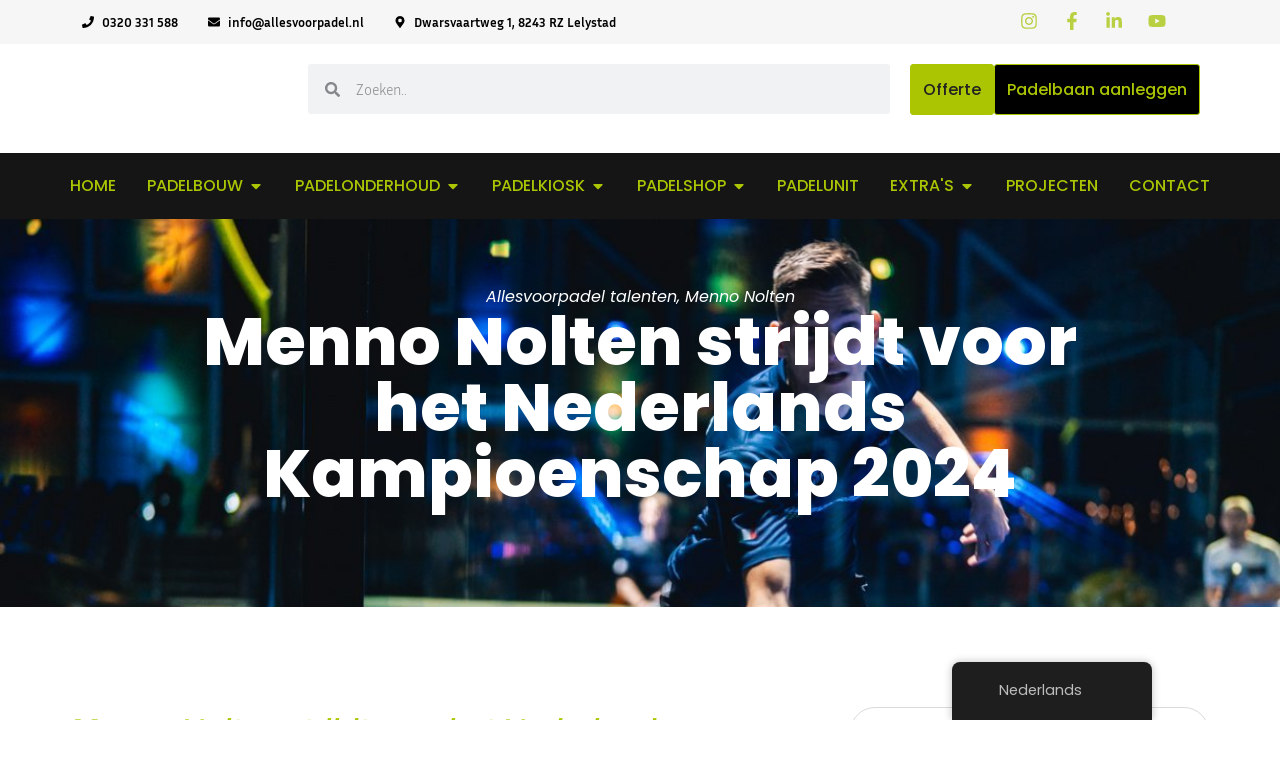

--- FILE ---
content_type: text/html; charset=UTF-8
request_url: https://allesvoorpadel.nl/menno-nolten-strijdt-voor-het-nederlands-kampioenschap-2024/
body_size: 44697
content:
<!doctype html><html lang="nl-NL" prefix="og: https://ogp.me/ns#"><head><script data-no-optimize="1">var litespeed_docref=sessionStorage.getItem("litespeed_docref");litespeed_docref&&(Object.defineProperty(document,"referrer",{get:function(){return litespeed_docref}}),sessionStorage.removeItem("litespeed_docref"));</script> <meta charset="UTF-8"><link data-optimized="2" rel="stylesheet" href="https://allesvoorpadel.nl/wp-content/litespeed/css/60b5fd024727b85e3a78c02c9de7f0eb.css?ver=d800d" /><meta name="viewport" content="width=device-width, initial-scale=1"><link rel="profile" href="https://gmpg.org/xfn/11"> <script data-no-defer="1" data-ezscrex="false" data-cfasync="false" data-pagespeed-no-defer data-cookieconsent="ignore">var ctPublicFunctions = {"_ajax_nonce":"b66e2fe8bc","_rest_nonce":"8232e85397","_ajax_url":"\/wp-admin\/admin-ajax.php","_rest_url":"https:\/\/allesvoorpadel.nl\/wp-json\/","data__cookies_type":"none","data__ajax_type":"rest","data__bot_detector_enabled":"1","data__frontend_data_log_enabled":1,"cookiePrefix":"","wprocket_detected":false,"host_url":"allesvoorpadel.nl","text__ee_click_to_select":"Klik om de hele gegevens te selecteren","text__ee_original_email":"De volledige tekst is","text__ee_got_it":"Duidelijk","text__ee_blocked":"Geblokkeerd","text__ee_cannot_connect":"Kan geen verbinding maken","text__ee_cannot_decode":"Kan e-mail niet decoderen. Onbekende reden","text__ee_email_decoder":"Cleantalk e-mail decoder","text__ee_wait_for_decoding":"De magie is onderweg!","text__ee_decoding_process":"Wacht een paar seconden terwijl we de contactgegevens decoderen."}</script> <script data-no-defer="1" data-ezscrex="false" data-cfasync="false" data-pagespeed-no-defer data-cookieconsent="ignore">var ctPublic = {"_ajax_nonce":"b66e2fe8bc","settings__forms__check_internal":"0","settings__forms__check_external":"0","settings__forms__force_protection":"0","settings__forms__search_test":"1","settings__data__bot_detector_enabled":"1","settings__sfw__anti_crawler":0,"blog_home":"https:\/\/allesvoorpadel.nl\/","pixel__setting":"3","pixel__enabled":true,"pixel__url":null,"data__email_check_before_post":"1","data__email_check_exist_post":"0","data__cookies_type":"none","data__key_is_ok":true,"data__visible_fields_required":true,"wl_brandname":"Anti-Spam by CleanTalk","wl_brandname_short":"CleanTalk","ct_checkjs_key":"7067ac48e2491f00761f0e44b98791651e8568a71e95b94280c339b57071331c","emailEncoderPassKey":"291537dc6d7333a44f4ac2de34c4864d","bot_detector_forms_excluded":"W10=","advancedCacheExists":false,"varnishCacheExists":false,"wc_ajax_add_to_cart":true}</script>  <script id="google_gtagjs-js-consent-mode-data-layer" type="litespeed/javascript">window.dataLayer=window.dataLayer||[];function gtag(){dataLayer.push(arguments)}
gtag('consent','default',{"ad_personalization":"denied","ad_storage":"denied","ad_user_data":"denied","analytics_storage":"denied","functionality_storage":"denied","security_storage":"denied","personalization_storage":"denied","region":["AT","BE","BG","CH","CY","CZ","DE","DK","EE","ES","FI","FR","GB","GR","HR","HU","IE","IS","IT","LI","LT","LU","LV","MT","NL","NO","PL","PT","RO","SE","SI","SK"],"wait_for_update":500});window._googlesitekitConsentCategoryMap={"statistics":["analytics_storage"],"marketing":["ad_storage","ad_user_data","ad_personalization"],"functional":["functionality_storage","security_storage"],"preferences":["personalization_storage"]};window._googlesitekitConsents={"ad_personalization":"denied","ad_storage":"denied","ad_user_data":"denied","analytics_storage":"denied","functionality_storage":"denied","security_storage":"denied","personalization_storage":"denied","region":["AT","BE","BG","CH","CY","CZ","DE","DK","EE","ES","FI","FR","GB","GR","HR","HU","IE","IS","IT","LI","LT","LU","LV","MT","NL","NO","PL","PT","RO","SE","SI","SK"],"wait_for_update":500}</script> <title>Menno Nolten Op Het NK Padel | Talent Op Nederlandse Bodem</title><meta name="description" content="Menno Nolten, het Allesvoorpadel talent, heeft gestreden op het NK Padel 2024 in Eindhoven met zijn partner Bart van Opstal."/><meta name="robots" content="follow, index, max-snippet:-1, max-video-preview:-1, max-image-preview:large"/><link rel="canonical" href="https://allesvoorpadel.nl/menno-nolten-strijdt-voor-het-nederlands-kampioenschap-2024/" /><meta property="og:locale" content="nl_NL" /><meta property="og:type" content="article" /><meta property="og:title" content="Menno Nolten Op Het NK Padel | Talent Op Nederlandse Bodem" /><meta property="og:description" content="Menno Nolten, het Allesvoorpadel talent, heeft gestreden op het NK Padel 2024 in Eindhoven met zijn partner Bart van Opstal." /><meta property="og:url" content="https://allesvoorpadel.nl/menno-nolten-strijdt-voor-het-nederlands-kampioenschap-2024/" /><meta property="og:site_name" content="Allesvoorpadel" /><meta property="article:publisher" content="https://www.facebook.com/allesvoorpadel.nl/" /><meta property="article:section" content="Allesvoorpadel talenten" /><meta property="og:updated_time" content="2024-09-17T11:42:42+00:00" /><meta property="og:image" content="https://allesvoorpadel.nl/wp-content/uploads/2024/04/DPW_240327_Alyssa-van-Heyst-Fotografie_0830.jpg" /><meta property="og:image:secure_url" content="https://allesvoorpadel.nl/wp-content/uploads/2024/04/DPW_240327_Alyssa-van-Heyst-Fotografie_0830.jpg" /><meta property="og:image:width" content="1224" /><meta property="og:image:height" content="816" /><meta property="og:image:alt" content="Menno Nolten" /><meta property="og:image:type" content="image/jpeg" /><meta property="article:published_time" content="2024-04-04T14:59:31+00:00" /><meta property="article:modified_time" content="2024-09-17T11:42:42+00:00" /><meta name="twitter:card" content="summary_large_image" /><meta name="twitter:title" content="Menno Nolten Op Het NK Padel | Talent Op Nederlandse Bodem" /><meta name="twitter:description" content="Menno Nolten, het Allesvoorpadel talent, heeft gestreden op het NK Padel 2024 in Eindhoven met zijn partner Bart van Opstal." /><meta name="twitter:image" content="https://allesvoorpadel.nl/wp-content/uploads/2024/04/DPW_240327_Alyssa-van-Heyst-Fotografie_0830.jpg" /><meta name="twitter:label1" content="Geschreven door" /><meta name="twitter:data1" content="Jorden" /><meta name="twitter:label2" content="Tijd om te lezen" /><meta name="twitter:data2" content="2 minuten" /> <script type="application/ld+json" class="rank-math-schema">{"@context":"https://schema.org","@graph":[{"@type":"Place","@id":"https://allesvoorpadel.nl/#place","address":{"@type":"PostalAddress","streetAddress":"Dwarsvaartweg 1","addressLocality":"Lelystad","addressRegion":"Flevoland","postalCode":"8243 RZ"}},{"@type":["LocalBusiness","Organization"],"@id":"https://allesvoorpadel.nl/#organization","name":"Allesvoorpadel","url":"https://allesvoorpadel.nl","sameAs":["https://www.facebook.com/allesvoorpadel.nl/"],"email":"info@allesvoorpadel.nl","address":{"@type":"PostalAddress","streetAddress":"Dwarsvaartweg 1","addressLocality":"Lelystad","addressRegion":"Flevoland","postalCode":"8243 RZ"},"logo":{"@type":"ImageObject","@id":"https://allesvoorpadel.nl/#logo","url":"https://padelbouw.nl/wp-content/uploads/2021/11/padelbouw-1920x1080-1.jpg","contentUrl":"https://padelbouw.nl/wp-content/uploads/2021/11/padelbouw-1920x1080-1.jpg","caption":"Allesvoorpadel","inLanguage":"nl-NL"},"openingHours":["Monday,Tuesday,Wednesday,Thursday,Friday,Saturday,Sunday 09:00-17:00"],"legalName":"Allesvoorpadel","location":{"@id":"https://allesvoorpadel.nl/#place"},"image":{"@id":"https://allesvoorpadel.nl/#logo"},"telephone":"0320331588"},{"@type":"WebSite","@id":"https://allesvoorpadel.nl/#website","url":"https://allesvoorpadel.nl","name":"Allesvoorpadel","alternateName":"Padelbaan aanleggen, Padelbaan laten bouwen, Padel onderhoud","publisher":{"@id":"https://allesvoorpadel.nl/#organization"},"inLanguage":"nl-NL"},{"@type":"ImageObject","@id":"https://allesvoorpadel.nl/wp-content/uploads/2024/04/DPW_240327_Alyssa-van-Heyst-Fotografie_0830.jpg","url":"https://allesvoorpadel.nl/wp-content/uploads/2024/04/DPW_240327_Alyssa-van-Heyst-Fotografie_0830.jpg","width":"1224","height":"816","inLanguage":"nl-NL"},{"@type":"WebPage","@id":"https://allesvoorpadel.nl/menno-nolten-strijdt-voor-het-nederlands-kampioenschap-2024/#webpage","url":"https://allesvoorpadel.nl/menno-nolten-strijdt-voor-het-nederlands-kampioenschap-2024/","name":"Menno Nolten Op Het NK Padel | Talent Op Nederlandse Bodem","datePublished":"2024-04-04T14:59:31+00:00","dateModified":"2024-09-17T11:42:42+00:00","isPartOf":{"@id":"https://allesvoorpadel.nl/#website"},"primaryImageOfPage":{"@id":"https://allesvoorpadel.nl/wp-content/uploads/2024/04/DPW_240327_Alyssa-van-Heyst-Fotografie_0830.jpg"},"inLanguage":"nl-NL"},{"@type":"Person","@id":"https://allesvoorpadel.nl/author/jorden/","name":"Jorden","url":"https://allesvoorpadel.nl/author/jorden/","image":{"@type":"ImageObject","@id":"https://allesvoorpadel.nl/wp-content/litespeed/avatar/d2267557c044ab8a0d1fd15582e892e9.jpg?ver=1769524365","url":"https://allesvoorpadel.nl/wp-content/litespeed/avatar/d2267557c044ab8a0d1fd15582e892e9.jpg?ver=1769524365","caption":"Jorden","inLanguage":"nl-NL"},"worksFor":{"@id":"https://allesvoorpadel.nl/#organization"}},{"@type":"BlogPosting","headline":"Menno Nolten Op Het NK Padel | Talent Op Nederlandse Bodem | Allesvoorpadel","keywords":"Menno Nolten","datePublished":"2024-04-04T14:59:31+00:00","dateModified":"2024-09-17T11:42:42+00:00","articleSection":"Allesvoorpadel talenten, Menno Nolten","author":{"@id":"https://allesvoorpadel.nl/author/jorden/","name":"Jorden"},"publisher":{"@id":"https://allesvoorpadel.nl/#organization"},"description":"Menno Nolten, het Allesvoorpadel talent, heeft gestreden op het NK Padel 2024 in Eindhoven met zijn partner Bart van Opstal.","name":"Menno Nolten Op Het NK Padel | Talent Op Nederlandse Bodem | Allesvoorpadel","@id":"https://allesvoorpadel.nl/menno-nolten-strijdt-voor-het-nederlands-kampioenschap-2024/#richSnippet","isPartOf":{"@id":"https://allesvoorpadel.nl/menno-nolten-strijdt-voor-het-nederlands-kampioenschap-2024/#webpage"},"image":{"@id":"https://allesvoorpadel.nl/wp-content/uploads/2024/04/DPW_240327_Alyssa-van-Heyst-Fotografie_0830.jpg"},"inLanguage":"nl-NL","mainEntityOfPage":{"@id":"https://allesvoorpadel.nl/menno-nolten-strijdt-voor-het-nederlands-kampioenschap-2024/#webpage"}}]}</script> <link rel='dns-prefetch' href='//www.googletagmanager.com' /><link rel='dns-prefetch' href='//moderate.cleantalk.org' /><link rel="alternate" type="application/rss+xml" title="Allesvoorpadel &raquo; feed" href="https://allesvoorpadel.nl/feed/" /><link rel="alternate" type="application/rss+xml" title="Allesvoorpadel &raquo; reacties feed" href="https://allesvoorpadel.nl/comments/feed/" /><link rel="alternate" type="application/rss+xml" title="Allesvoorpadel &raquo; Menno Nolten strijdt voor het Nederlands Kampioenschap 2024 reacties feed" href="https://allesvoorpadel.nl/menno-nolten-strijdt-voor-het-nederlands-kampioenschap-2024/feed/" /> <script id="woocommerce-google-analytics-integration-gtag-js-after" type="litespeed/javascript">window.dataLayer=window.dataLayer||[];function gtag(){dataLayer.push(arguments)}
for(const mode of[{"analytics_storage":"denied","ad_storage":"denied","ad_user_data":"denied","ad_personalization":"denied","region":["AT","BE","BG","HR","CY","CZ","DK","EE","FI","FR","DE","GR","HU","IS","IE","IT","LV","LI","LT","LU","MT","NL","NO","PL","PT","RO","SK","SI","ES","SE","GB","CH"]}]||[]){gtag("consent","default",{"wait_for_update":500,...mode})}
gtag("js",new Date());gtag("set","developer_id.dOGY3NW",!0);gtag("config","G-YDBK6S9GTM",{"track_404":!0,"allow_google_signals":!0,"logged_in":!1,"linker":{"domains":[],"allow_incoming":!1},"custom_map":{"dimension1":"logged_in"}})</script> <script type="litespeed/javascript" data-src="https://allesvoorpadel.nl/wp-includes/js/jquery/jquery.min.js" id="jquery-core-js"></script> <script src="https://moderate.cleantalk.org/ct-bot-detector-wrapper.js?ver=6.58.1" id="ct_bot_detector-js" defer data-wp-strategy="defer"></script> <script id="wc-add-to-cart-js-extra" type="litespeed/javascript">var wc_add_to_cart_params={"ajax_url":"\/wp-admin\/admin-ajax.php","wc_ajax_url":"\/?wc-ajax=%%endpoint%%","i18n_view_cart":"Bekijk winkelwagen","cart_url":"https:\/\/allesvoorpadel.nl\/winkelwagen\/","is_cart":"","cart_redirect_after_add":"no"}</script>  <script type="litespeed/javascript" data-src="https://www.googletagmanager.com/gtag/js?id=GT-WVGM73F" id="google_gtagjs-js"></script> <script id="google_gtagjs-js-after" type="litespeed/javascript">window.dataLayer=window.dataLayer||[];function gtag(){dataLayer.push(arguments)}
gtag("set","linker",{"domains":["allesvoorpadel.nl"]});gtag("js",new Date());gtag("set","developer_id.dZTNiMT",!0);gtag("config","GT-WVGM73F",{"googlesitekit_post_type":"post"});window._googlesitekit=window._googlesitekit||{};window._googlesitekit.throttledEvents=[];window._googlesitekit.gtagEvent=(name,data)=>{var key=JSON.stringify({name,data});if(!!window._googlesitekit.throttledEvents[key]){return}window._googlesitekit.throttledEvents[key]=!0;setTimeout(()=>{delete window._googlesitekit.throttledEvents[key]},5);gtag("event",name,{...data,event_source:"site-kit"})}</script> <link rel="https://api.w.org/" href="https://allesvoorpadel.nl/wp-json/" /><link rel="alternate" title="JSON" type="application/json" href="https://allesvoorpadel.nl/wp-json/wp/v2/posts/237780" /><link rel="EditURI" type="application/rsd+xml" title="RSD" href="https://allesvoorpadel.nl/xmlrpc.php?rsd" /><meta name="generator" content="WordPress 6.7.4" /><link rel='shortlink' href='https://allesvoorpadel.nl/?p=237780' /><link rel="alternate" title="oEmbed (JSON)" type="application/json+oembed" href="https://allesvoorpadel.nl/wp-json/oembed/1.0/embed?url=https%3A%2F%2Fallesvoorpadel.nl%2Fmenno-nolten-strijdt-voor-het-nederlands-kampioenschap-2024%2F" /><link rel="alternate" title="oEmbed (XML)" type="text/xml+oembed" href="https://allesvoorpadel.nl/wp-json/oembed/1.0/embed?url=https%3A%2F%2Fallesvoorpadel.nl%2Fmenno-nolten-strijdt-voor-het-nederlands-kampioenschap-2024%2F&#038;format=xml" /><meta name="generator" content="Site Kit by Google 1.155.0" /> <script type="litespeed/javascript" data-src="https://www.googletagmanager.com/gtag/js?id=G-HHB8L604ZV"></script> <script type="litespeed/javascript">window.dataLayer=window.dataLayer||[];function gtag(){dataLayer.push(arguments)}
gtag('js',new Date());gtag('config','G-HHB8L604ZV')</script>  <script type="litespeed/javascript" data-src="https://www.googletagmanager.com/gtag/js?id=G-HHB8L604ZV"></script> <script type="litespeed/javascript">window.dataLayer=window.dataLayer||[];function gtag(){dataLayer.push(arguments)}
gtag('js',new Date());gtag('config','G-HHB8L604ZV')</script> <link rel="alternate" hreflang="nl-NL" href="https://allesvoorpadel.nl/menno-nolten-strijdt-voor-het-nederlands-kampioenschap-2024/"/><link rel="alternate" hreflang="en-GB" href="https://allesvoorpadel.nl/en/menno-nolten-vies-for-2024-dutch-championships/"/><link rel="alternate" hreflang="es-ES" href="https://allesvoorpadel.nl/es/menno-nolten-compite-por-el-campeonato-holandes-de-2024/"/><link rel="alternate" hreflang="de-DE" href="https://allesvoorpadel.nl/de/menno-nolten-bewirbt-sich-um-die-niederlandischen-meisterschaften-2024/"/><link rel="alternate" hreflang="nl" href="https://allesvoorpadel.nl/menno-nolten-strijdt-voor-het-nederlands-kampioenschap-2024/"/><link rel="alternate" hreflang="en" href="https://allesvoorpadel.nl/en/menno-nolten-vies-for-2024-dutch-championships/"/><link rel="alternate" hreflang="es" href="https://allesvoorpadel.nl/es/menno-nolten-compite-por-el-campeonato-holandes-de-2024/"/><link rel="alternate" hreflang="de" href="https://allesvoorpadel.nl/de/menno-nolten-bewirbt-sich-um-die-niederlandischen-meisterschaften-2024/"/> <script type="litespeed/javascript">document.documentElement.className=document.documentElement.className.replace('no-js','js')</script> <noscript><style>.woocommerce-product-gallery{ opacity: 1 !important; }</style></noscript><meta name="generator" content="Elementor 3.29.1; features: e_font_icon_svg, additional_custom_breakpoints, e_local_google_fonts; settings: css_print_method-internal, google_font-enabled, font_display-swap"> <script type="litespeed/javascript" data-src="https://analytics.ahrefs.com/analytics.js" data-key="JtqiSKpbyo8M1KEJcY+dqQ"></script>  <script type="litespeed/javascript">(function(l,e,a,d,i,n,f,o){if(!l[i]){l.GlobalLeadinfoNamespace=l.GlobalLeadinfoNamespace||[];l.GlobalLeadinfoNamespace.push(i);l[i]=function(){(l[i].q=l[i].q||[]).push(arguments)};l[i].t=l[i].t||n;l[i].q=l[i].q||[];o=e.createElement(a);f=e.getElementsByTagName(a)[0];o.async=1;o.src=d;f.parentNode.insertBefore(o,f)}}(window,document,'script','https://cdn.leadinfo.net/ping.js','leadinfo','LI-691591BF91A2F'))</script>  <script type="litespeed/javascript">(function(w,d,s,l,i){w[l]=w[l]||[];w[l].push({'gtm.start':new Date().getTime(),event:'gtm.js'});var f=d.getElementsByTagName(s)[0],j=d.createElement(s),dl=l!='dataLayer'?'&l='+l:'';j.async=!0;j.src='https://www.googletagmanager.com/gtm.js?id='+i+dl;f.parentNode.insertBefore(j,f)})(window,document,'script','dataLayer','GTM-56TD4MPM')</script> <link rel="icon" href="https://allesvoorpadel.nl/wp-content/uploads/2023/04/favicon-100x100.png" sizes="32x32" /><link rel="icon" href="https://allesvoorpadel.nl/wp-content/uploads/2023/04/favicon.png" sizes="192x192" /><link rel="apple-touch-icon" href="https://allesvoorpadel.nl/wp-content/uploads/2023/04/favicon.png" /><meta name="msapplication-TileImage" content="https://allesvoorpadel.nl/wp-content/uploads/2023/04/favicon.png" /></head><body data-cmplz=1 class="post-template-default single single-post postid-237780 single-format-standard wp-custom-logo theme-hello-elementor non-logged-in woocommerce-no-js translatepress-nl_NL elementor-default elementor-kit-7 elementor-page-1438">
<noscript>
<iframe data-lazyloaded="1" src="about:blank" data-litespeed-src="https://www.googletagmanager.com/ns.html?id=GTM-56TD4MPM" height="0" width="0" style="display:none;visibility:hidden"></iframe>
</noscript>
<a class="skip-link screen-reader-text" href="#content">Ga naar de inhoud</a><div data-elementor-type="header" data-elementor-id="242884" class="elementor elementor-242884 elementor-location-header" data-elementor-post-type="elementor_library"><div data-particle_enable="false" data-particle-mobile-disabled="false" class="elementor-element elementor-element-64c7ca0 elementor-hidden-mobile elementor-hidden-tablet e-flex e-con-boxed e-con e-parent" data-id="64c7ca0" data-element_type="container" data-settings="{&quot;background_background&quot;:&quot;classic&quot;}"><div class="e-con-inner"><div data-particle_enable="false" data-particle-mobile-disabled="false" class="elementor-element elementor-element-226de8f e-flex e-con-boxed e-con e-child" data-id="226de8f" data-element_type="container" data-settings="{&quot;background_background&quot;:&quot;classic&quot;}"><div class="e-con-inner"><div data-particle_enable="false" data-particle-mobile-disabled="false" class="elementor-element elementor-element-3b01b4f e-con-full e-flex e-con e-child" data-id="3b01b4f" data-element_type="container"><div class="elementor-element elementor-element-2dcf6e6 elementor-icon-list--layout-inline elementor-align-left elementor-mobile-align-center elementor-list-item-link-full_width elementor-widget elementor-widget-icon-list" data-id="2dcf6e6" data-element_type="widget" data-widget_type="icon-list.default"><ul class="elementor-icon-list-items elementor-inline-items"><li class="elementor-icon-list-item elementor-inline-item">
<a href="tel:0320331588"><span class="elementor-icon-list-icon">
<svg aria-hidden="true" class="e-font-icon-svg e-fas-phone" viewBox="0 0 512 512" xmlns="http://www.w3.org/2000/svg"><path d="M493.4 24.6l-104-24c-11.3-2.6-22.9 3.3-27.5 13.9l-48 112c-4.2 9.8-1.4 21.3 6.9 28l60.6 49.6c-36 76.7-98.9 140.5-177.2 177.2l-49.6-60.6c-6.8-8.3-18.2-11.1-28-6.9l-112 48C3.9 366.5-2 378.1.6 389.4l24 104C27.1 504.2 36.7 512 48 512c256.1 0 464-207.5 464-464 0-11.2-7.7-20.9-18.6-23.4z"></path></svg>						</span>
<span class="elementor-icon-list-text">0320 331 588</span>
</a></li><li class="elementor-icon-list-item elementor-inline-item">
<a href="mailto:info@allesvoorpadel.nl"><span class="elementor-icon-list-icon">
<svg aria-hidden="true" class="e-font-icon-svg e-fas-envelope" viewBox="0 0 512 512" xmlns="http://www.w3.org/2000/svg"><path d="M502.3 190.8c3.9-3.1 9.7-.2 9.7 4.7V400c0 26.5-21.5 48-48 48H48c-26.5 0-48-21.5-48-48V195.6c0-5 5.7-7.8 9.7-4.7 22.4 17.4 52.1 39.5 154.1 113.6 21.1 15.4 56.7 47.8 92.2 47.6 35.7.3 72-32.8 92.3-47.6 102-74.1 131.6-96.3 154-113.7zM256 320c23.2.4 56.6-29.2 73.4-41.4 132.7-96.3 142.8-104.7 173.4-128.7 5.8-4.5 9.2-11.5 9.2-18.9v-19c0-26.5-21.5-48-48-48H48C21.5 64 0 85.5 0 112v19c0 7.4 3.4 14.3 9.2 18.9 30.6 23.9 40.7 32.4 173.4 128.7 16.8 12.2 50.2 41.8 73.4 41.4z"></path></svg>						</span>
<span class="elementor-icon-list-text">info@allesvoorpadel.nl</span>
</a></li><li class="elementor-icon-list-item elementor-inline-item">
<span class="elementor-icon-list-icon">
<svg aria-hidden="true" class="e-font-icon-svg e-fas-map-marker-alt" viewBox="0 0 384 512" xmlns="http://www.w3.org/2000/svg"><path d="M172.268 501.67C26.97 291.031 0 269.413 0 192 0 85.961 85.961 0 192 0s192 85.961 192 192c0 77.413-26.97 99.031-172.268 309.67-9.535 13.774-29.93 13.773-39.464 0zM192 272c44.183 0 80-35.817 80-80s-35.817-80-80-80-80 35.817-80 80 35.817 80 80 80z"></path></svg>						</span>
<span class="elementor-icon-list-text">Dwarsvaartweg 1, 8243 RZ Lelystad</span></li></ul></div></div><div data-particle_enable="false" data-particle-mobile-disabled="false" class="elementor-element elementor-element-0e7e483 e-con-full e-flex e-con e-child" data-id="0e7e483" data-element_type="container"><div class="elementor-element elementor-element-8d69b95 elementor-icon-list--layout-inline elementor-align-right elementor-mobile-align-left elementor-list-item-link-full_width elementor-widget elementor-widget-icon-list" data-id="8d69b95" data-element_type="widget" data-widget_type="icon-list.default"><ul class="elementor-icon-list-items elementor-inline-items"><li class="elementor-icon-list-item elementor-inline-item">
<a href="https://www.instagram.com/allesvoorpadel_/"><span class="elementor-icon-list-icon">
<svg aria-hidden="true" class="e-font-icon-svg e-fab-instagram" viewBox="0 0 448 512" xmlns="http://www.w3.org/2000/svg"><path d="M224.1 141c-63.6 0-114.9 51.3-114.9 114.9s51.3 114.9 114.9 114.9S339 319.5 339 255.9 287.7 141 224.1 141zm0 189.6c-41.1 0-74.7-33.5-74.7-74.7s33.5-74.7 74.7-74.7 74.7 33.5 74.7 74.7-33.6 74.7-74.7 74.7zm146.4-194.3c0 14.9-12 26.8-26.8 26.8-14.9 0-26.8-12-26.8-26.8s12-26.8 26.8-26.8 26.8 12 26.8 26.8zm76.1 27.2c-1.7-35.9-9.9-67.7-36.2-93.9-26.2-26.2-58-34.4-93.9-36.2-37-2.1-147.9-2.1-184.9 0-35.8 1.7-67.6 9.9-93.9 36.1s-34.4 58-36.2 93.9c-2.1 37-2.1 147.9 0 184.9 1.7 35.9 9.9 67.7 36.2 93.9s58 34.4 93.9 36.2c37 2.1 147.9 2.1 184.9 0 35.9-1.7 67.7-9.9 93.9-36.2 26.2-26.2 34.4-58 36.2-93.9 2.1-37 2.1-147.8 0-184.8zM398.8 388c-7.8 19.6-22.9 34.7-42.6 42.6-29.5 11.7-99.5 9-132.1 9s-102.7 2.6-132.1-9c-19.6-7.8-34.7-22.9-42.6-42.6-11.7-29.5-9-99.5-9-132.1s-2.6-102.7 9-132.1c7.8-19.6 22.9-34.7 42.6-42.6 29.5-11.7 99.5-9 132.1-9s102.7-2.6 132.1 9c19.6 7.8 34.7 22.9 42.6 42.6 11.7 29.5 9 99.5 9 132.1s2.7 102.7-9 132.1z"></path></svg>						</span>
<span class="elementor-icon-list-text"></span>
</a></li><li class="elementor-icon-list-item elementor-inline-item">
<a href="https://www.facebook.com/allesvoorpadel.nl/"><span class="elementor-icon-list-icon">
<svg aria-hidden="true" class="e-font-icon-svg e-fab-facebook-f" viewBox="0 0 320 512" xmlns="http://www.w3.org/2000/svg"><path d="M279.14 288l14.22-92.66h-88.91v-60.13c0-25.35 12.42-50.06 52.24-50.06h40.42V6.26S260.43 0 225.36 0c-73.22 0-121.08 44.38-121.08 124.72v70.62H22.89V288h81.39v224h100.17V288z"></path></svg>						</span>
<span class="elementor-icon-list-text"></span>
</a></li><li class="elementor-icon-list-item elementor-inline-item">
<a href="https://www.linkedin.com/company/allesvoorpadel/"><span class="elementor-icon-list-icon">
<svg aria-hidden="true" class="e-font-icon-svg e-fab-linkedin-in" viewBox="0 0 448 512" xmlns="http://www.w3.org/2000/svg"><path d="M100.28 448H7.4V148.9h92.88zM53.79 108.1C24.09 108.1 0 83.5 0 53.8a53.79 53.79 0 0 1 107.58 0c0 29.7-24.1 54.3-53.79 54.3zM447.9 448h-92.68V302.4c0-34.7-.7-79.2-48.29-79.2-48.29 0-55.69 37.7-55.69 76.7V448h-92.78V148.9h89.08v40.8h1.3c12.4-23.5 42.69-48.3 87.88-48.3 94 0 111.28 61.9 111.28 142.3V448z"></path></svg>						</span>
<span class="elementor-icon-list-text"></span>
</a></li><li class="elementor-icon-list-item elementor-inline-item">
<a href="https://www.youtube.com/channel/UCwF1pyErhWgFDK8RHdbEEWA"><span class="elementor-icon-list-icon">
<svg aria-hidden="true" class="e-font-icon-svg e-fab-youtube" viewBox="0 0 576 512" xmlns="http://www.w3.org/2000/svg"><path d="M549.655 124.083c-6.281-23.65-24.787-42.276-48.284-48.597C458.781 64 288 64 288 64S117.22 64 74.629 75.486c-23.497 6.322-42.003 24.947-48.284 48.597-11.412 42.867-11.412 132.305-11.412 132.305s0 89.438 11.412 132.305c6.281 23.65 24.787 41.5 48.284 47.821C117.22 448 288 448 288 448s170.78 0 213.371-11.486c23.497-6.321 42.003-24.171 48.284-47.821 11.412-42.867 11.412-132.305 11.412-132.305s0-89.438-11.412-132.305zm-317.51 213.508V175.185l142.739 81.205-142.739 81.201z"></path></svg>						</span>
<span class="elementor-icon-list-text"></span>
</a></li></ul></div></div></div></div></div></div><div data-particle_enable="false" data-particle-mobile-disabled="false" class="elementor-element elementor-element-4b4cfba elementor-hidden-mobile elementor-hidden-tablet e-flex e-con-boxed e-con e-parent" data-id="4b4cfba" data-element_type="container"><div class="e-con-inner"><div data-particle_enable="false" data-particle-mobile-disabled="false" class="elementor-element elementor-element-3b9faba e-con-full e-flex e-con e-child" data-id="3b9faba" data-element_type="container"><div class="elementor-element elementor-element-ad066c3 elementor-widget elementor-widget-image" data-id="ad066c3" data-element_type="widget" data-widget_type="image.default">
<a href="https://allesvoorpadel.nl">
<img width="2295" height="787" data-src="https://allesvoorpadel.nl/wp-content/uploads/2023/04/Logo-allesvoorpadel-RGB.png" class="attachment-full size-full wp-image-230717 lazyload" alt="" data-srcset="https://allesvoorpadel.nl/wp-content/uploads/2023/04/Logo-allesvoorpadel-RGB.png 2295w, https://allesvoorpadel.nl/wp-content/uploads/2023/04/Logo-allesvoorpadel-RGB-600x206.png 600w, https://allesvoorpadel.nl/wp-content/uploads/2023/04/Logo-allesvoorpadel-RGB-300x103.png 300w, https://allesvoorpadel.nl/wp-content/uploads/2023/04/Logo-allesvoorpadel-RGB-1024x351.png 1024w, https://allesvoorpadel.nl/wp-content/uploads/2023/04/Logo-allesvoorpadel-RGB-768x263.png 768w, https://allesvoorpadel.nl/wp-content/uploads/2023/04/Logo-allesvoorpadel-RGB-1536x527.png 1536w, https://allesvoorpadel.nl/wp-content/uploads/2023/04/Logo-allesvoorpadel-RGB-2048x702.png 2048w, https://allesvoorpadel.nl/wp-content/uploads/2023/04/Logo-allesvoorpadel-RGB-1320x453.png 1320w" data-sizes="(max-width: 2295px) 100vw, 2295px" src="[data-uri]" style="--smush-placeholder-width: 2295px; --smush-placeholder-aspect-ratio: 2295/787;" />								</a></div></div><div data-particle_enable="false" data-particle-mobile-disabled="false" class="elementor-element elementor-element-b6f550c e-con-full e-flex e-con e-child" data-id="b6f550c" data-element_type="container"><div class="elementor-element elementor-element-c54ce06 elementor-search-form--skin-minimal elementor-widget elementor-widget-search-form" data-id="c54ce06" data-element_type="widget" data-settings="{&quot;skin&quot;:&quot;minimal&quot;}" data-widget_type="search-form.default">
<search role="search"><form class="elementor-search-form" action="https://allesvoorpadel.nl" method="get"><div class="elementor-search-form__container">
<label class="elementor-screen-only" for="elementor-search-form-c54ce06">Zoeken</label><div class="elementor-search-form__icon"><div class="e-font-icon-svg-container"><svg aria-hidden="true" class="e-font-icon-svg e-fas-search" viewBox="0 0 512 512" xmlns="http://www.w3.org/2000/svg"><path d="M505 442.7L405.3 343c-4.5-4.5-10.6-7-17-7H372c27.6-35.3 44-79.7 44-128C416 93.1 322.9 0 208 0S0 93.1 0 208s93.1 208 208 208c48.3 0 92.7-16.4 128-44v16.3c0 6.4 2.5 12.5 7 17l99.7 99.7c9.4 9.4 24.6 9.4 33.9 0l28.3-28.3c9.4-9.4 9.4-24.6.1-34zM208 336c-70.7 0-128-57.2-128-128 0-70.7 57.2-128 128-128 70.7 0 128 57.2 128 128 0 70.7-57.2 128-128 128z"></path></svg></div>							<span class="elementor-screen-only">Zoeken</span></div>
<input id="elementor-search-form-c54ce06" placeholder="Zoeken.." class="elementor-search-form__input" type="search" name="s" value=""></div></form>
</search></div><div class="elementor-element elementor-element-40d8118 elementor-align-left elementor-widget elementor-widget-button" data-id="40d8118" data-element_type="widget" data-widget_type="button.default">
<a class="elementor-button elementor-button-link elementor-size-sm" href="https://allesvoorpadel.nl/offerte-aanvragen/">
<span class="elementor-button-content-wrapper">
<span class="elementor-button-text">Offerte </span>
</span>
</a></div><div class="elementor-element elementor-element-4a1601c elementor-widget elementor-widget-button" data-id="4a1601c" data-element_type="widget" data-widget_type="button.default">
<a class="elementor-button elementor-button-link elementor-size-sm" href="https://allesvoorpadel.nl/padelbaan-aanleggen/">
<span class="elementor-button-content-wrapper">
<span class="elementor-button-text">Padelbaan aanleggen</span>
</span>
</a></div></div></div></div><div data-particle_enable="false" data-particle-mobile-disabled="false" class="elementor-element elementor-element-03c2f59 elementor-hidden-mobile elementor-hidden-tablet e-flex e-con-boxed e-con e-parent" data-id="03c2f59" data-element_type="container" data-settings="{&quot;background_background&quot;:&quot;classic&quot;}"><div class="e-con-inner"><div class="elementor-element elementor-element-31f7154 elementor-widget__width-inherit e-full_width e-n-menu-layout-horizontal e-n-menu-tablet elementor-widget elementor-widget-n-menu" data-id="31f7154" data-element_type="widget" data-settings="{&quot;menu_items&quot;:[{&quot;item_title&quot;:&quot;HOME&quot;,&quot;_id&quot;:&quot;d6d0c75&quot;,&quot;item_link&quot;:{&quot;url&quot;:&quot;\/&quot;,&quot;is_external&quot;:&quot;&quot;,&quot;nofollow&quot;:&quot;&quot;,&quot;custom_attributes&quot;:&quot;&quot;},&quot;item_dropdown_content&quot;:&quot;&quot;,&quot;item_icon&quot;:{&quot;value&quot;:&quot;&quot;,&quot;library&quot;:&quot;&quot;},&quot;item_icon_active&quot;:null,&quot;element_id&quot;:&quot;&quot;},{&quot;item_title&quot;:&quot;Padelbouw&quot;,&quot;_id&quot;:&quot;f287d43&quot;,&quot;item_dropdown_content&quot;:&quot;yes&quot;,&quot;item_link&quot;:{&quot;url&quot;:&quot;&quot;,&quot;is_external&quot;:&quot;&quot;,&quot;nofollow&quot;:&quot;&quot;,&quot;custom_attributes&quot;:&quot;&quot;},&quot;item_icon&quot;:{&quot;value&quot;:&quot;&quot;,&quot;library&quot;:&quot;&quot;},&quot;item_icon_active&quot;:null,&quot;element_id&quot;:&quot;&quot;},{&quot;item_title&quot;:&quot;Padelonderhoud&quot;,&quot;item_dropdown_content&quot;:&quot;yes&quot;,&quot;_id&quot;:&quot;2a305b7&quot;,&quot;item_link&quot;:{&quot;url&quot;:&quot;&quot;,&quot;is_external&quot;:&quot;&quot;,&quot;nofollow&quot;:&quot;&quot;,&quot;custom_attributes&quot;:&quot;&quot;},&quot;item_icon&quot;:{&quot;value&quot;:&quot;&quot;,&quot;library&quot;:&quot;&quot;},&quot;item_icon_active&quot;:null,&quot;element_id&quot;:&quot;&quot;},{&quot;item_title&quot;:&quot;Padelkiosk&quot;,&quot;item_dropdown_content&quot;:&quot;yes&quot;,&quot;_id&quot;:&quot;459f854&quot;,&quot;item_link&quot;:{&quot;url&quot;:&quot;&quot;,&quot;is_external&quot;:&quot;&quot;,&quot;nofollow&quot;:&quot;&quot;,&quot;custom_attributes&quot;:&quot;&quot;},&quot;item_icon&quot;:{&quot;value&quot;:&quot;&quot;,&quot;library&quot;:&quot;&quot;},&quot;item_icon_active&quot;:null,&quot;element_id&quot;:&quot;&quot;},{&quot;item_title&quot;:&quot;Padelshop&quot;,&quot;item_dropdown_content&quot;:&quot;yes&quot;,&quot;_id&quot;:&quot;c419de6&quot;,&quot;item_link&quot;:{&quot;url&quot;:&quot;&quot;,&quot;is_external&quot;:&quot;&quot;,&quot;nofollow&quot;:&quot;&quot;,&quot;custom_attributes&quot;:&quot;&quot;},&quot;item_icon&quot;:{&quot;value&quot;:&quot;&quot;,&quot;library&quot;:&quot;&quot;},&quot;item_icon_active&quot;:null,&quot;element_id&quot;:&quot;&quot;},{&quot;_id&quot;:&quot;affaf04&quot;,&quot;item_title&quot;:&quot;Padelunit&quot;,&quot;item_link&quot;:{&quot;url&quot;:&quot;https:\/\/allesvoorpadel.nl\/padelunit\/&quot;,&quot;is_external&quot;:&quot;&quot;,&quot;nofollow&quot;:&quot;&quot;,&quot;custom_attributes&quot;:&quot;&quot;},&quot;item_dropdown_content&quot;:&quot;no&quot;,&quot;item_icon&quot;:{&quot;value&quot;:&quot;&quot;,&quot;library&quot;:&quot;&quot;},&quot;item_icon_active&quot;:null,&quot;element_id&quot;:&quot;&quot;},{&quot;item_title&quot;:&quot;Extra&#039;s&quot;,&quot;item_dropdown_content&quot;:&quot;yes&quot;,&quot;_id&quot;:&quot;4498605&quot;,&quot;item_link&quot;:{&quot;url&quot;:&quot;&quot;,&quot;is_external&quot;:&quot;&quot;,&quot;nofollow&quot;:&quot;&quot;,&quot;custom_attributes&quot;:&quot;&quot;},&quot;item_icon&quot;:{&quot;value&quot;:&quot;&quot;,&quot;library&quot;:&quot;&quot;},&quot;item_icon_active&quot;:null,&quot;element_id&quot;:&quot;&quot;},{&quot;item_title&quot;:&quot;Projecten&quot;,&quot;_id&quot;:&quot;730fad7&quot;,&quot;item_link&quot;:{&quot;url&quot;:&quot;https:\/\/allesvoorpadel.nl\/projecten\/&quot;,&quot;is_external&quot;:&quot;&quot;,&quot;nofollow&quot;:&quot;&quot;,&quot;custom_attributes&quot;:&quot;&quot;},&quot;item_dropdown_content&quot;:&quot;no&quot;,&quot;item_icon&quot;:{&quot;value&quot;:&quot;&quot;,&quot;library&quot;:&quot;&quot;},&quot;item_icon_active&quot;:null,&quot;element_id&quot;:&quot;&quot;},{&quot;_id&quot;:&quot;50fe785&quot;,&quot;item_title&quot;:&quot;Contact&quot;,&quot;item_link&quot;:{&quot;url&quot;:&quot;https:\/\/allesvoorpadel.nl\/contact\/&quot;,&quot;is_external&quot;:&quot;&quot;,&quot;nofollow&quot;:&quot;&quot;,&quot;custom_attributes&quot;:&quot;&quot;},&quot;item_dropdown_content&quot;:&quot;no&quot;,&quot;item_icon&quot;:{&quot;value&quot;:&quot;&quot;,&quot;library&quot;:&quot;&quot;},&quot;item_icon_active&quot;:null,&quot;element_id&quot;:&quot;&quot;}],&quot;open_animation&quot;:&quot;fadeIn&quot;,&quot;menu_item_title_distance_from_content&quot;:{&quot;unit&quot;:&quot;px&quot;,&quot;size&quot;:10,&quot;sizes&quot;:[]},&quot;item_position_horizontal&quot;:&quot;stretch&quot;,&quot;content_width&quot;:&quot;full_width&quot;,&quot;item_layout&quot;:&quot;horizontal&quot;,&quot;open_on&quot;:&quot;hover&quot;,&quot;horizontal_scroll&quot;:&quot;disable&quot;,&quot;breakpoint_selector&quot;:&quot;tablet&quot;,&quot;menu_item_title_distance_from_content_tablet&quot;:{&quot;unit&quot;:&quot;px&quot;,&quot;size&quot;:&quot;&quot;,&quot;sizes&quot;:[]},&quot;menu_item_title_distance_from_content_mobile&quot;:{&quot;unit&quot;:&quot;px&quot;,&quot;size&quot;:&quot;&quot;,&quot;sizes&quot;:[]}}" data-widget_type="mega-menu.default"><nav class="e-n-menu" data-widget-number="523" aria-label="Menu">
<button class="e-n-menu-toggle" id="menu-toggle-523" aria-haspopup="true" aria-expanded="false" aria-controls="menubar-523" aria-label="Menu toggle">
<span class="e-n-menu-toggle-icon e-open">
<svg class="e-font-icon-svg e-eicon-menu-bar" viewBox="0 0 1000 1000" xmlns="http://www.w3.org/2000/svg"><path d="M104 333H896C929 333 958 304 958 271S929 208 896 208H104C71 208 42 237 42 271S71 333 104 333ZM104 583H896C929 583 958 554 958 521S929 458 896 458H104C71 458 42 487 42 521S71 583 104 583ZM104 833H896C929 833 958 804 958 771S929 708 896 708H104C71 708 42 737 42 771S71 833 104 833Z"></path></svg>			</span>
<span class="e-n-menu-toggle-icon e-close">
<svg class="e-font-icon-svg e-eicon-close" viewBox="0 0 1000 1000" xmlns="http://www.w3.org/2000/svg"><path d="M742 167L500 408 258 167C246 154 233 150 217 150 196 150 179 158 167 167 154 179 150 196 150 212 150 229 154 242 171 254L408 500 167 742C138 771 138 800 167 829 196 858 225 858 254 829L496 587 738 829C750 842 767 846 783 846 800 846 817 842 829 829 842 817 846 804 846 783 846 767 842 750 829 737L588 500 833 258C863 229 863 200 833 171 804 137 775 137 742 167Z"></path></svg>			</span>
</button><div class="e-n-menu-wrapper" id="menubar-523" aria-labelledby="menu-toggle-523"><ul class="e-n-menu-heading"><li class="e-n-menu-item"><div id="e-n-menu-title-5231" class="e-n-menu-title">
<a class="e-n-menu-title-container e-focus e-link" href="/">												<span class="e-n-menu-title-text">
HOME						</span>
</a></div></li><li class="e-n-menu-item"><div id="e-n-menu-title-5232" class="e-n-menu-title"><div class="e-n-menu-title-container">												<span class="e-n-menu-title-text">
Padelbouw						</span></div>											<button id="e-n-menu-dropdown-icon-5232" class="e-n-menu-dropdown-icon e-focus" data-tab-index="2" aria-haspopup="true" aria-expanded="false" aria-controls="e-n-menu-content-5232" >
<span class="e-n-menu-dropdown-icon-opened">
<svg aria-hidden="true" class="e-font-icon-svg e-fas-caret-up" viewBox="0 0 320 512" xmlns="http://www.w3.org/2000/svg"><path d="M288.662 352H31.338c-17.818 0-26.741-21.543-14.142-34.142l128.662-128.662c7.81-7.81 20.474-7.81 28.284 0l128.662 128.662c12.6 12.599 3.676 34.142-14.142 34.142z"></path></svg>								<span class="elementor-screen-only">Sluit Padelbouw</span>
</span>
<span class="e-n-menu-dropdown-icon-closed">
<svg aria-hidden="true" class="e-font-icon-svg e-fas-caret-down" viewBox="0 0 320 512" xmlns="http://www.w3.org/2000/svg"><path d="M31.3 192h257.3c17.8 0 26.7 21.5 14.1 34.1L174.1 354.8c-7.8 7.8-20.5 7.8-28.3 0L17.2 226.1C4.6 213.5 13.5 192 31.3 192z"></path></svg>								<span class="elementor-screen-only">Open Padelbouw</span>
</span>
</button></div><div class="e-n-menu-content"><div data-particle_enable="false" data-particle-mobile-disabled="false" id="e-n-menu-content-5232" data-tab-index="2" aria-labelledby="e-n-menu-dropdown-icon-5232" class="elementor-element elementor-element-a8a1a70 e-flex e-con-boxed e-con e-child" data-id="a8a1a70" data-element_type="container" data-settings="{&quot;background_background&quot;:&quot;classic&quot;}"><div class="e-con-inner"><div data-particle_enable="false" data-particle-mobile-disabled="false" class="elementor-element elementor-element-6b9b073 e-con-full e-flex e-con e-child" data-id="6b9b073" data-element_type="container" data-settings="{&quot;background_background&quot;:&quot;classic&quot;}"><div data-particle_enable="false" data-particle-mobile-disabled="false" class="elementor-element elementor-element-cf82f15 e-con-full e-flex e-con e-child" data-id="cf82f15" data-element_type="container" data-settings="{&quot;background_background&quot;:&quot;classic&quot;}"><div data-particle_enable="false" data-particle-mobile-disabled="false" class="elementor-element elementor-element-2b2e398 e-con-full e-flex e-con e-child" data-id="2b2e398" data-element_type="container"><div class="elementor-element elementor-element-c47da81 eael-dual-header-content-align-left elementor-widget elementor-widget-eael-dual-color-header" data-id="c47da81" data-element_type="widget" data-widget_type="eael-dual-color-header.default"><div class="eael-dual-header"><p class="title"><span class="lead solid-color">PADEL</span> <span>BANEN</span></p>				<span class="subtext"></span></div></div><div class="elementor-element elementor-element-b579f2b elementor-icon-list--layout-traditional elementor-list-item-link-full_width elementor-widget elementor-widget-icon-list" data-id="b579f2b" data-element_type="widget" data-widget_type="icon-list.default"><ul class="elementor-icon-list-items"><li class="elementor-icon-list-item">
<a href="https://allesvoorpadel.nl/padelbaan-aanleggen/"><span class="elementor-icon-list-text">Padelbaan aanleggen</span>
</a></li><li class="elementor-icon-list-item">
<a href="https://allesvoorpadel.nl/kosten-padelbaan/"><span class="elementor-icon-list-text">Kosten padelbaan</span>
</a></li><li class="elementor-icon-list-item">
<a href="https://allesvoorpadel.nl/indoor-padelbaan/"><span class="elementor-icon-list-text">Indoor padelbanen</span>
</a></li><li class="elementor-icon-list-item">
<a href="https://allesvoorpadel.nl/outdoor-padelbaan/"><span class="elementor-icon-list-text">Outdoor padelbanen</span>
</a></li><li class="elementor-icon-list-item">
<a href="https://allesvoorpadel.nl/single-padelbaan/"><span class="elementor-icon-list-text">Single padelbanen</span>
</a></li><li class="elementor-icon-list-item">
<a href="https://allesvoorpadel.nl/mobiele-padelbaan/"><span class="elementor-icon-list-text">Mobiele padelbanen</span>
</a></li><li class="elementor-icon-list-item">
<a href="https://allesvoorpadel.nl/playce-padel/"><span class="elementor-icon-list-text">PLAYCE Padel</span>
</a></li><li class="elementor-icon-list-item">
<a href="https://allesvoorpadel.nl/sportvelden/"><span class="elementor-icon-list-text">Sportvelden</span>
</a></li><li class="elementor-icon-list-item">
<a href="https://allesvoorpadel.nl/pickleballbanen/"><span class="elementor-icon-list-text">Pickleball</span>
</a></li><li class="elementor-icon-list-item">
<a href="https://allesvoorpadel.nl/padel-pingpong/"><span class="elementor-icon-list-text">Padel Pingpong</span>
</a></li><li class="elementor-icon-list-item">
<a href="https://allesvoorpadel.nl/pinkmovement/"><span class="elementor-icon-list-text">Pinkmovement</span>
</a></li></ul></div></div><div data-particle_enable="false" data-particle-mobile-disabled="false" class="elementor-element elementor-element-abb5689 e-con-full e-flex e-con e-child" data-id="abb5689" data-element_type="container"><div class="elementor-element elementor-element-8677c0b eael-dual-header-content-align-left elementor-widget elementor-widget-eael-dual-color-header" data-id="8677c0b" data-element_type="widget" data-widget_type="eael-dual-color-header.default"><div class="eael-dual-header"><p class="title"><span class="lead solid-color">OP</span> <span>BOUW</span></p>				<span class="subtext"></span></div></div><div class="elementor-element elementor-element-529708d elementor-icon-list--layout-traditional elementor-list-item-link-full_width elementor-widget elementor-widget-icon-list" data-id="529708d" data-element_type="widget" data-widget_type="icon-list.default"><ul class="elementor-icon-list-items"><li class="elementor-icon-list-item">
<a href="https://allesvoorpadel.nl/opbouw/"><span class="elementor-icon-list-text">Opbouw padelbanen</span>
</a></li><li class="elementor-icon-list-item">
<a href="https://allesvoorpadel.nl/vergunning-padelbaan/"><span class="elementor-icon-list-text">Vergunning padelbaan</span>
</a></li><li class="elementor-icon-list-item">
<a href="https://allesvoorpadel.nl/impact-op-de-padelbaan-aanleg/"><span class="elementor-icon-list-text">Impact op de aanleg</span>
</a></li><li class="elementor-icon-list-item">
<a href="https://allesvoorpadel.nl/grondwerk/"><span class="elementor-icon-list-text">Grondwerk</span>
</a></li><li class="elementor-icon-list-item">
<a href="https://allesvoorpadel.nl/fundering/"><span class="elementor-icon-list-text">Fundering</span>
</a></li><li class="elementor-icon-list-item">
<a href="https://allesvoorpadel.nl/sportvloer/"><span class="elementor-icon-list-text">Sportvloer</span>
</a></li><li class="elementor-icon-list-item">
<a href="https://allesvoorpadel.nl/kunstgras/"><span class="elementor-icon-list-text">Kunstgras</span>
</a></li><li class="elementor-icon-list-item">
<a href="https://allesvoorpadel.nl/verlichting/"><span class="elementor-icon-list-text">Verlichting</span>
</a></li><li class="elementor-icon-list-item">
<a href="https://allesvoorpadel.nl/afwerking/"><span class="elementor-icon-list-text">Afwerking</span>
</a></li></ul></div></div><div data-particle_enable="false" data-particle-mobile-disabled="false" class="elementor-element elementor-element-cfaf2e5 e-con-full e-flex e-con e-child" data-id="cfaf2e5" data-element_type="container"><div class="elementor-element elementor-element-77f0312 eael-dual-header-content-align-left elementor-widget elementor-widget-eael-dual-color-header" data-id="77f0312" data-element_type="widget" data-widget_type="eael-dual-color-header.default"><div class="eael-dual-header"><p class="title"><span class="lead solid-color">OVER</span> <span>KAPPINGEN</span></p>				<span class="subtext"></span></div></div><div class="elementor-element elementor-element-991d16a elementor-icon-list--layout-traditional elementor-list-item-link-full_width elementor-widget elementor-widget-icon-list" data-id="991d16a" data-element_type="widget" data-widget_type="icon-list.default"><ul class="elementor-icon-list-items"><li class="elementor-icon-list-item">
<a href="https://allesvoorpadel.nl/overkappingen/"><span class="elementor-icon-list-text">Overkappingen</span>
</a></li><li class="elementor-icon-list-item">
<a href="https://allesvoorpadel.nl/staalbouw/"><span class="elementor-icon-list-text">Staalbouw</span>
</a></li><li class="elementor-icon-list-item">
<a href="https://allesvoorpadel.nl/multi-court/"><span class="elementor-icon-list-text">Padel Multi Dome</span>
</a></li><li class="elementor-icon-list-item">
<a href="https://allesvoorpadel.nl/padel-dome-single-court/"><span class="elementor-icon-list-text">Padel Single Dome</span>
</a></li><li class="elementor-icon-list-item">
<a href="https://allesvoorpadel.nl/padel-flexhal/"><span class="elementor-icon-list-text">Padel Flexhall</span>
</a></li></ul></div><div class="elementor-element elementor-element-c3f1c59 eael-dual-header-content-align-left elementor-widget elementor-widget-eael-dual-color-header" data-id="c3f1c59" data-element_type="widget" data-widget_type="eael-dual-color-header.default"><div class="eael-dual-header"><p class="title"><span class="lead solid-color">GELUIDS</span> <span>OVERLAST</span></p>				<span class="subtext"></span></div></div><div class="elementor-element elementor-element-31b755a elementor-icon-list--layout-traditional elementor-list-item-link-full_width elementor-widget elementor-widget-icon-list" data-id="31b755a" data-element_type="widget" data-widget_type="icon-list.default"><ul class="elementor-icon-list-items"><li class="elementor-icon-list-item">
<a href="https://allesvoorpadel.nl/geluidsoverlast-padelbanen/"><span class="elementor-icon-list-text">Padel en geluid</span>
</a></li><li class="elementor-icon-list-item">
<a href="https://allesvoorpadel.nl/geluidsoverlast/"><span class="elementor-icon-list-text">Geluidsoverlast padel</span>
</a></li><li class="elementor-icon-list-item">
<a href="https://allesvoorpadel.nl/geluid-beperken-indoor/"><span class="elementor-icon-list-text">Geluid beperken indoor hal</span>
</a></li><li class="elementor-icon-list-item">
<a href="https://allesvoorpadel.nl/akoestische-gordijnen/"><span class="elementor-icon-list-text">Akoestische gordijnen</span>
</a></li><li class="elementor-icon-list-item">
<a href="https://allesvoorpadel.nl/caldifoam/"><span class="elementor-icon-list-text">Caldifoam</span>
</a></li></ul></div></div><div data-particle_enable="false" data-particle-mobile-disabled="false" class="elementor-element elementor-element-5dcb9e6 e-con-full e-flex e-con e-child" data-id="5dcb9e6" data-element_type="container"><div class="elementor-element elementor-element-4c298cc eael-dual-header-content-align-left elementor-widget elementor-widget-eael-dual-color-header" data-id="4c298cc" data-element_type="widget" data-widget_type="eael-dual-color-header.default"><div class="eael-dual-header"><p class="title"><span class="lead solid-color">recente</span> <span>projecten</span></p>				<span class="subtext"></span></div></div><div class="elementor-element elementor-element-b81cbe1 elementor-icon-list--layout-traditional elementor-list-item-link-full_width elementor-widget elementor-widget-icon-list" data-id="b81cbe1" data-element_type="widget" data-widget_type="icon-list.default"><ul class="elementor-icon-list-items"><li class="elementor-icon-list-item">
<a href="https://allesvoorpadel.nl/projecten/?jsf=jet-engine&#038;meta=uitvoering!is_custom_checkbox:2026"><span class="elementor-icon-list-text">2026</span>
</a></li><li class="elementor-icon-list-item">
<a href="https://allesvoorpadel.nl/projecten/?jsf=jet-engine&#038;meta=uitvoering!is_custom_checkbox:2025"><span class="elementor-icon-list-text">2025</span>
</a></li><li class="elementor-icon-list-item">
<a href="https://allesvoorpadel.nl/projecten/?jsf=jet-engine&#038;meta=uitvoering!is_custom_checkbox:2024"><span class="elementor-icon-list-text">2024</span>
</a></li><li class="elementor-icon-list-item">
<a href="https://allesvoorpadel.nl/projecten/?jsf=jet-engine&#038;meta=uitvoering!is_custom_checkbox:2023"><span class="elementor-icon-list-text">2023</span>
</a></li><li class="elementor-icon-list-item">
<a href="https://allesvoorpadel.nl/projecten/?jsf=jet-engine&#038;meta=uitvoering!is_custom_checkbox:2022"><span class="elementor-icon-list-text">2022</span>
</a></li><li class="elementor-icon-list-item">
<a href="https://allesvoorpadel.nl/projecten/?jsf=jet-engine&#038;meta=uitvoering!is_custom_checkbox:2021"><span class="elementor-icon-list-text">2021</span>
</a></li></ul></div><div class="elementor-element elementor-element-2f52870 elementor-icon-list--layout-traditional elementor-list-item-link-full_width elementor-widget elementor-widget-icon-list" data-id="2f52870" data-element_type="widget" data-widget_type="icon-list.default"><ul class="elementor-icon-list-items"><li class="elementor-icon-list-item">
<a href="https://allesvoorpadel.nl/projecten/"><span class="elementor-icon-list-text">MEER</span>
</a></li></ul></div></div><div data-particle_enable="false" data-particle-mobile-disabled="false" class="elementor-element elementor-element-8af1403 e-con-full e-flex e-con e-child" data-id="8af1403" data-element_type="container" data-settings="{&quot;background_background&quot;:&quot;classic&quot;}"><div class="elementor-element elementor-element-00d4d69 elementor-invisible elementor-widget elementor-widget-heading" data-id="00d4d69" data-element_type="widget" data-settings="{&quot;_animation&quot;:&quot;fadeInUp&quot;}" data-widget_type="heading.default"><h3 class="elementor-heading-title elementor-size-default"><a href="https://allesvoorpadel.nl/padelbaan-aanleggen/">STEL JE EIGEN PADELBAAN SAMEN!</a></h3></div><div class="elementor-element elementor-element-6c816b4 elementor-widget elementor-widget-button" data-id="6c816b4" data-element_type="widget" data-widget_type="button.default">
<a class="elementor-button elementor-button-link elementor-size-sm" href="https://allesvoorpadel.nl/padelbaan-aanleggen/">
<span class="elementor-button-content-wrapper">
<span class="elementor-button-text">MEER INFORMATIE</span>
</span>
</a></div></div></div><div data-particle_enable="false" data-particle-mobile-disabled="false" class="elementor-element elementor-element-06641dc e-con-full e-flex e-con e-child" data-id="06641dc" data-element_type="container" data-settings="{&quot;background_background&quot;:&quot;classic&quot;}"><div class="elementor-element elementor-element-61156f7 elementor-icon-list--layout-inline elementor-align-left elementor-list-item-link-full_width elementor-widget elementor-widget-icon-list" data-id="61156f7" data-element_type="widget" data-widget_type="icon-list.default"><ul class="elementor-icon-list-items elementor-inline-items"><li class="elementor-icon-list-item elementor-inline-item">
<a href="https://allesvoorpadel.nl/contact/"><span class="elementor-icon-list-icon">
<svg aria-hidden="true" class="e-font-icon-svg e-fas-arrow-right" viewBox="0 0 448 512" xmlns="http://www.w3.org/2000/svg"><path d="M190.5 66.9l22.2-22.2c9.4-9.4 24.6-9.4 33.9 0L441 239c9.4 9.4 9.4 24.6 0 33.9L246.6 467.3c-9.4 9.4-24.6 9.4-33.9 0l-22.2-22.2c-9.5-9.5-9.3-25 .4-34.3L311.4 296H24c-13.3 0-24-10.7-24-24v-32c0-13.3 10.7-24 24-24h287.4L190.9 101.2c-9.8-9.3-10-24.8-.4-34.3z"></path></svg>						</span>
<span class="elementor-icon-list-text"><b>Benieuwd</b> wat Allesvoorpadel voor je kan betekenen? <b>KLIK HIER!</B></span>
</a></li></ul></div><div class="elementor-element elementor-element-7612ea4 elementor-icon-list--layout-inline elementor-align-left elementor-list-item-link-full_width elementor-widget elementor-widget-icon-list" data-id="7612ea4" data-element_type="widget" data-widget_type="icon-list.default"><ul class="elementor-icon-list-items elementor-inline-items"><li class="elementor-icon-list-item elementor-inline-item">
<span class="elementor-icon-list-icon">
<svg xmlns="http://www.w3.org/2000/svg" id="Capa_1" height="512" viewBox="0 0 512 512" width="512"><path d="m360.373 267.147c30.571-41.936 41.002-102.098 41.002-152.814 0-88.113-65.087-114.333-145.375-114.333s-145.375 26.22-145.375 114.333c0 50.873 9.386 111.253 39.879 153.206l67.872 115.728v55.523h-17.79v73.21h111.364v-73.211h-18.45v-55.084zm-59.392-195.83h29.987v29.987h-29.987zm0 59.974h29.987v29.987h-29.987zm0 59.975h29.987v29.987h-29.987zm-59.975-119.949h29.987v29.987h-29.987zm0 59.974h29.987v29.987h-29.987zm0 59.975h29.987v29.987h-29.987zm-29.987 29.987h-29.987v-29.987h29.987zm0-59.974h-29.987v-29.987h29.987zm0-59.975h-29.987v-29.987h29.987zm66.894 249.311h-43.923l-22.31-38.041c13.126 4.205 27.843 6.51 44.32 6.51 16.246 0 30.81-2.381 43.85-6.705z"></path></svg>						</span>
<span class="elementor-icon-list-text">We bouwen, onderhouden en faciliteren padelplezier!</span></li></ul></div></div></div></div></div></div></li><li class="e-n-menu-item"><div id="e-n-menu-title-5233" class="e-n-menu-title"><div class="e-n-menu-title-container">												<span class="e-n-menu-title-text">
Padelonderhoud						</span></div>											<button id="e-n-menu-dropdown-icon-5233" class="e-n-menu-dropdown-icon e-focus" data-tab-index="3" aria-haspopup="true" aria-expanded="false" aria-controls="e-n-menu-content-5233" >
<span class="e-n-menu-dropdown-icon-opened">
<svg aria-hidden="true" class="e-font-icon-svg e-fas-caret-up" viewBox="0 0 320 512" xmlns="http://www.w3.org/2000/svg"><path d="M288.662 352H31.338c-17.818 0-26.741-21.543-14.142-34.142l128.662-128.662c7.81-7.81 20.474-7.81 28.284 0l128.662 128.662c12.6 12.599 3.676 34.142-14.142 34.142z"></path></svg>								<span class="elementor-screen-only">Sluit Padelonderhoud</span>
</span>
<span class="e-n-menu-dropdown-icon-closed">
<svg aria-hidden="true" class="e-font-icon-svg e-fas-caret-down" viewBox="0 0 320 512" xmlns="http://www.w3.org/2000/svg"><path d="M31.3 192h257.3c17.8 0 26.7 21.5 14.1 34.1L174.1 354.8c-7.8 7.8-20.5 7.8-28.3 0L17.2 226.1C4.6 213.5 13.5 192 31.3 192z"></path></svg>								<span class="elementor-screen-only">Open Padelonderhoud</span>
</span>
</button></div><div class="e-n-menu-content"><div data-particle_enable="false" data-particle-mobile-disabled="false" id="e-n-menu-content-5233" data-tab-index="3" aria-labelledby="e-n-menu-dropdown-icon-5233" class="elementor-element elementor-element-d37b645 e-flex e-con-boxed e-con e-child" data-id="d37b645" data-element_type="container" data-settings="{&quot;background_background&quot;:&quot;classic&quot;}"><div class="e-con-inner"><div data-particle_enable="false" data-particle-mobile-disabled="false" class="elementor-element elementor-element-66656ea e-con-full e-flex e-con e-child" data-id="66656ea" data-element_type="container" data-settings="{&quot;background_background&quot;:&quot;classic&quot;}"><div data-particle_enable="false" data-particle-mobile-disabled="false" class="elementor-element elementor-element-e0d548a e-con-full e-flex e-con e-child" data-id="e0d548a" data-element_type="container" data-settings="{&quot;background_background&quot;:&quot;classic&quot;}"><div data-particle_enable="false" data-particle-mobile-disabled="false" class="elementor-element elementor-element-d01812a e-con-full e-flex e-con e-child" data-id="d01812a" data-element_type="container"><div class="elementor-element elementor-element-3b7f7a1 eael-dual-header-content-align-left elementor-widget elementor-widget-eael-dual-color-header" data-id="3b7f7a1" data-element_type="widget" data-widget_type="eael-dual-color-header.default"><div class="eael-dual-header"><p class="title"><span class="lead solid-color">Onder</span> <span>houd</span></p>				<span class="subtext"></span></div></div><div class="elementor-element elementor-element-e1bb76b elementor-icon-list--layout-traditional elementor-list-item-link-full_width elementor-widget elementor-widget-icon-list" data-id="e1bb76b" data-element_type="widget" data-widget_type="icon-list.default"><ul class="elementor-icon-list-items"><li class="elementor-icon-list-item">
<a href="https://allesvoorpadel.nl/padelbaanonderhoud/"><span class="elementor-icon-list-text">Padelonderhoud</span>
</a></li><li class="elementor-icon-list-item">
<a href="https://allesvoorpadel.nl/onderhoud-outdoor/"><span class="elementor-icon-list-text">Onderhoud outdoor</span>
</a></li><li class="elementor-icon-list-item">
<a href="https://allesvoorpadel.nl/onderhoud-indoor/"><span class="elementor-icon-list-text">Onderhoud indoor</span>
</a></li></ul></div></div><div data-particle_enable="false" data-particle-mobile-disabled="false" class="elementor-element elementor-element-8b7286a e-con-full e-flex e-con e-child" data-id="8b7286a" data-element_type="container"><div class="elementor-element elementor-element-09c492c eael-dual-header-content-align-left elementor-widget elementor-widget-eael-dual-color-header" data-id="09c492c" data-element_type="widget" data-widget_type="eael-dual-color-header.default"><div class="eael-dual-header"><p class="title"><span class="lead solid-color">onder</span> <span>delen</span></p>				<span class="subtext"></span></div></div><div class="elementor-element elementor-element-8b2c39d elementor-icon-list--layout-traditional elementor-list-item-link-full_width elementor-widget elementor-widget-icon-list" data-id="8b2c39d" data-element_type="widget" data-widget_type="icon-list.default"><ul class="elementor-icon-list-items"><li class="elementor-icon-list-item">
<a href="https://allesvoorpadel.nl/onderhoud-kunstgras/"><span class="elementor-icon-list-text">Onderhoud kunstgras</span>
</a></li><li class="elementor-icon-list-item">
<a href="https://allesvoorpadel.nl/stappenplan-kunstgras/"><span class="elementor-icon-list-text">Stappenplan kunstgras</span>
</a></li><li class="elementor-icon-list-item">
<a href="https://allesvoorpadel.nl/onderhoud-glas-en-staal/"><span class="elementor-icon-list-text">Onderhoud glas en staal</span>
</a></li><li class="elementor-icon-list-item">
<a href="https://allesvoorpadel.nl/onderhoud-padelconstructie/"><span class="elementor-icon-list-text">Onderhoud padelconstructie</span>
</a></li></ul></div></div><div data-particle_enable="false" data-particle-mobile-disabled="false" class="elementor-element elementor-element-3db9dbc e-con-full e-flex e-con e-child" data-id="3db9dbc" data-element_type="container"><div class="elementor-element elementor-element-f9d9f62 eael-dual-header-content-align-left elementor-widget elementor-widget-eael-dual-color-header" data-id="f9d9f62" data-element_type="widget" data-widget_type="eael-dual-color-header.default"><div class="eael-dual-header"><p class="title"><span class="lead solid-color">reno</span> <span>vaties</span></p>				<span class="subtext"></span></div></div><div class="elementor-element elementor-element-ab6f818 elementor-icon-list--layout-traditional elementor-list-item-link-full_width elementor-widget elementor-widget-icon-list" data-id="ab6f818" data-element_type="widget" data-widget_type="icon-list.default"><ul class="elementor-icon-list-items"><li class="elementor-icon-list-item">
<a href="https://allesvoorpadel.nl/renovaties-padelbanen/"><span class="elementor-icon-list-text">Renovaties padelbanen</span>
</a></li><li class="elementor-icon-list-item">
<a href="https://allesvoorpadel.nl/padel-kunstgras-vervangen/"><span class="elementor-icon-list-text">Padel kunstgras vervangen</span>
</a></li><li class="elementor-icon-list-item">
<a href="https://allesvoorpadel.nl/service-bij-calamiteiten/"><span class="elementor-icon-list-text">Service bij calamiteiten</span>
</a></li></ul></div></div><div data-particle_enable="false" data-particle-mobile-disabled="false" class="elementor-element elementor-element-d689012 e-con-full e-flex e-con e-child" data-id="d689012" data-element_type="container"><div class="elementor-element elementor-element-9df2ee2 eael-dual-header-content-align-left elementor-widget elementor-widget-eael-dual-color-header" data-id="9df2ee2" data-element_type="widget" data-widget_type="eael-dual-color-header.default"><div class="eael-dual-header"><p class="title"><span class="lead solid-color">gereed</span> <span>schap</span></p>				<span class="subtext"></span></div></div><div class="elementor-element elementor-element-85a13f1 elementor-icon-list--layout-traditional elementor-list-item-link-full_width elementor-widget elementor-widget-icon-list" data-id="85a13f1" data-element_type="widget" data-widget_type="icon-list.default"><ul class="elementor-icon-list-items"><li class="elementor-icon-list-item">
<a href="https://allesvoorpadel.nl/onderhoudsgereedschap/"><span class="elementor-icon-list-text">Onderhoudsgereedschap</span>
</a></li><li class="elementor-icon-list-item">
<a href="https://allesvoorpadel.nl/smg-turfsoft-machine/"><span class="elementor-icon-list-text">SMG TurfSoft</span>
</a></li><li class="elementor-icon-list-item">
<a href="https://allesvoorpadel.nl/padmax-vx2/"><span class="elementor-icon-list-text">Padmax VX2</span>
</a></li><li class="elementor-icon-list-item">
<a href="https://allesvoorpadel.nl/elektrische-borstel-machine"><span class="elementor-icon-list-text">Borstelmachine</span>
</a></li></ul></div></div><div data-particle_enable="false" data-particle-mobile-disabled="false" class="elementor-element elementor-element-e26578b e-con-full e-flex e-con e-child" data-id="e26578b" data-element_type="container" data-settings="{&quot;background_background&quot;:&quot;classic&quot;}"><div class="elementor-element elementor-element-3e0dec0 elementor-invisible elementor-widget elementor-widget-heading" data-id="3e0dec0" data-element_type="widget" data-settings="{&quot;_animation&quot;:&quot;fadeInUp&quot;}" data-widget_type="heading.default"><h3 class="elementor-heading-title elementor-size-default"><a href="https://allesvoorpadel.nl/padelbaanonderhoud/">ONDERHOUD OP MAAT</a></h3></div><div class="elementor-element elementor-element-16f5199 elementor-widget elementor-widget-button" data-id="16f5199" data-element_type="widget" data-widget_type="button.default">
<a class="elementor-button elementor-button-link elementor-size-sm" href="https://allesvoorpadel.nl/padelbaanonderhoud/">
<span class="elementor-button-content-wrapper">
<span class="elementor-button-text">MEER INFORMATIE</span>
</span>
</a></div></div></div><div data-particle_enable="false" data-particle-mobile-disabled="false" class="elementor-element elementor-element-b49ab53 e-con-full e-flex e-con e-child" data-id="b49ab53" data-element_type="container" data-settings="{&quot;background_background&quot;:&quot;classic&quot;}"><div class="elementor-element elementor-element-2999f11 elementor-icon-list--layout-inline elementor-align-left elementor-list-item-link-full_width elementor-widget elementor-widget-icon-list" data-id="2999f11" data-element_type="widget" data-widget_type="icon-list.default"><ul class="elementor-icon-list-items elementor-inline-items"><li class="elementor-icon-list-item elementor-inline-item">
<a href="https://allesvoorpadel.nl/contact/"><span class="elementor-icon-list-icon">
<svg aria-hidden="true" class="e-font-icon-svg e-fas-arrow-right" viewBox="0 0 448 512" xmlns="http://www.w3.org/2000/svg"><path d="M190.5 66.9l22.2-22.2c9.4-9.4 24.6-9.4 33.9 0L441 239c9.4 9.4 9.4 24.6 0 33.9L246.6 467.3c-9.4 9.4-24.6 9.4-33.9 0l-22.2-22.2c-9.5-9.5-9.3-25 .4-34.3L311.4 296H24c-13.3 0-24-10.7-24-24v-32c0-13.3 10.7-24 24-24h287.4L190.9 101.2c-9.8-9.3-10-24.8-.4-34.3z"></path></svg>						</span>
<span class="elementor-icon-list-text"><b>Benieuwd</b> wat Allesvoorpadel voor je kan betekenen? <b>KLIK HIER!</B></span>
</a></li></ul></div><div class="elementor-element elementor-element-7d2085c elementor-icon-list--layout-inline elementor-align-left elementor-list-item-link-full_width elementor-widget elementor-widget-icon-list" data-id="7d2085c" data-element_type="widget" data-widget_type="icon-list.default"><ul class="elementor-icon-list-items elementor-inline-items"><li class="elementor-icon-list-item elementor-inline-item">
<span class="elementor-icon-list-icon">
<svg xmlns="http://www.w3.org/2000/svg" id="Capa_1" height="512" viewBox="0 0 512 512" width="512"><path d="m360.373 267.147c30.571-41.936 41.002-102.098 41.002-152.814 0-88.113-65.087-114.333-145.375-114.333s-145.375 26.22-145.375 114.333c0 50.873 9.386 111.253 39.879 153.206l67.872 115.728v55.523h-17.79v73.21h111.364v-73.211h-18.45v-55.084zm-59.392-195.83h29.987v29.987h-29.987zm0 59.974h29.987v29.987h-29.987zm0 59.975h29.987v29.987h-29.987zm-59.975-119.949h29.987v29.987h-29.987zm0 59.974h29.987v29.987h-29.987zm0 59.975h29.987v29.987h-29.987zm-29.987 29.987h-29.987v-29.987h29.987zm0-59.974h-29.987v-29.987h29.987zm0-59.975h-29.987v-29.987h29.987zm66.894 249.311h-43.923l-22.31-38.041c13.126 4.205 27.843 6.51 44.32 6.51 16.246 0 30.81-2.381 43.85-6.705z"></path></svg>						</span>
<span class="elementor-icon-list-text">We bouwen, onderhouden en faciliteren padelplezier!</span></li></ul></div></div></div></div></div></div></li><li class="e-n-menu-item"><div id="e-n-menu-title-5234" class="e-n-menu-title"><div class="e-n-menu-title-container">												<span class="e-n-menu-title-text">
Padelkiosk						</span></div>											<button id="e-n-menu-dropdown-icon-5234" class="e-n-menu-dropdown-icon e-focus" data-tab-index="4" aria-haspopup="true" aria-expanded="false" aria-controls="e-n-menu-content-5234" >
<span class="e-n-menu-dropdown-icon-opened">
<svg aria-hidden="true" class="e-font-icon-svg e-fas-caret-up" viewBox="0 0 320 512" xmlns="http://www.w3.org/2000/svg"><path d="M288.662 352H31.338c-17.818 0-26.741-21.543-14.142-34.142l128.662-128.662c7.81-7.81 20.474-7.81 28.284 0l128.662 128.662c12.6 12.599 3.676 34.142-14.142 34.142z"></path></svg>								<span class="elementor-screen-only">Sluit Padelkiosk</span>
</span>
<span class="e-n-menu-dropdown-icon-closed">
<svg aria-hidden="true" class="e-font-icon-svg e-fas-caret-down" viewBox="0 0 320 512" xmlns="http://www.w3.org/2000/svg"><path d="M31.3 192h257.3c17.8 0 26.7 21.5 14.1 34.1L174.1 354.8c-7.8 7.8-20.5 7.8-28.3 0L17.2 226.1C4.6 213.5 13.5 192 31.3 192z"></path></svg>								<span class="elementor-screen-only">Open Padelkiosk</span>
</span>
</button></div><div class="e-n-menu-content"><div data-particle_enable="false" data-particle-mobile-disabled="false" id="e-n-menu-content-5234" data-tab-index="4" aria-labelledby="e-n-menu-dropdown-icon-5234" class="elementor-element elementor-element-bbe240a e-flex e-con-boxed e-con e-child" data-id="bbe240a" data-element_type="container" data-settings="{&quot;background_background&quot;:&quot;classic&quot;}"><div class="e-con-inner"><div data-particle_enable="false" data-particle-mobile-disabled="false" class="elementor-element elementor-element-c2b72c9 e-con-full e-flex e-con e-child" data-id="c2b72c9" data-element_type="container" data-settings="{&quot;background_background&quot;:&quot;classic&quot;}"><div data-particle_enable="false" data-particle-mobile-disabled="false" class="elementor-element elementor-element-143544d e-con-full e-flex e-con e-child" data-id="143544d" data-element_type="container" data-settings="{&quot;background_background&quot;:&quot;classic&quot;}"><div data-particle_enable="false" data-particle-mobile-disabled="false" class="elementor-element elementor-element-9707aa8 e-con-full e-flex e-con e-child" data-id="9707aa8" data-element_type="container"><div class="elementor-element elementor-element-8d925e1 eael-dual-header-content-align-left elementor-widget elementor-widget-eael-dual-color-header" data-id="8d925e1" data-element_type="widget" data-widget_type="eael-dual-color-header.default"><div class="eael-dual-header"><p class="title"><span class="lead solid-color">Padel</span> <span>kiosk</span></p>				<span class="subtext"></span></div></div><div class="elementor-element elementor-element-ff72f30 elementor-icon-list--layout-traditional elementor-list-item-link-full_width elementor-widget elementor-widget-icon-list" data-id="ff72f30" data-element_type="widget" data-widget_type="icon-list.default"><ul class="elementor-icon-list-items"><li class="elementor-icon-list-item">
<a href="https://allesvoorpadel.nl/padelkiosk/"><span class="elementor-icon-list-text">Padelkiosk</span>
</a></li><li class="elementor-icon-list-item">
<a href="https://allesvoorpadel.nl/padelkiosk-gebruikswijze/"><span class="elementor-icon-list-text">Gebruikswijze</span>
</a></li><li class="elementor-icon-list-item">
<a href="https://allesvoorpadel.nl/full-service/"><span class="elementor-icon-list-text">Full Service</span>
</a></li><li class="elementor-icon-list-item">
<a href="https://allesvoorpadel.nl/narrowcasting/"><span class="elementor-icon-list-text">Narrowcasting</span>
</a></li></ul></div></div><div data-particle_enable="false" data-particle-mobile-disabled="false" class="elementor-element elementor-element-e662bb5 e-con-full e-flex e-con e-child" data-id="e662bb5" data-element_type="container"><div class="elementor-element elementor-element-b1a0dd2 eael-dual-header-content-align-left elementor-widget elementor-widget-eael-dual-color-header" data-id="b1a0dd2" data-element_type="widget" data-widget_type="eael-dual-color-header.default"><div class="eael-dual-header"><p class="title"><span class="lead solid-color">assorti</span> <span>ment</span></p>				<span class="subtext"></span></div></div><div class="elementor-element elementor-element-cc09144 elementor-icon-list--layout-traditional elementor-list-item-link-full_width elementor-widget elementor-widget-icon-list" data-id="cc09144" data-element_type="widget" data-widget_type="icon-list.default"><ul class="elementor-icon-list-items"><li class="elementor-icon-list-item">
<a href="https://allesvoorpadel.nl/padelkiosk-assortiment/"><span class="elementor-icon-list-text">Padelkiosk assortiment</span>
</a></li><li class="elementor-icon-list-item">
<a href="https://allesvoorpadel.nl/padelkiosk-2/"><span class="elementor-icon-list-text">Padelkiosk</span>
</a></li><li class="elementor-icon-list-item">
<a href="https://allesvoorpadel.nl/combikiosk/"><span class="elementor-icon-list-text">Combi kiosk</span>
</a></li><li class="elementor-icon-list-item">
<a href="https://allesvoorpadel.nl/combikiosk-unit/"><span class="elementor-icon-list-text">Combi kiosk unit</span>
</a></li><li class="elementor-icon-list-item">
<a href="https://allesvoorpadel.nl/inhoud-padelkiosk/"><span class="elementor-icon-list-text">Inhoud Padelkiosk</span>
</a></li></ul></div></div><div data-particle_enable="false" data-particle-mobile-disabled="false" class="elementor-element elementor-element-af0da30 e-con-full e-flex e-con e-child" data-id="af0da30" data-element_type="container"><div class="elementor-element elementor-element-338bb40 eael-dual-header-content-align-left elementor-widget elementor-widget-eael-dual-color-header" data-id="338bb40" data-element_type="widget" data-widget_type="eael-dual-color-header.default"><div class="eael-dual-header"><p class="title"><span class="lead solid-color">Loca</span> <span>ties</span></p>				<span class="subtext"></span></div></div><div class="elementor-element elementor-element-cd928d4 elementor-icon-list--layout-traditional elementor-list-item-link-full_width elementor-widget elementor-widget-icon-list" data-id="cd928d4" data-element_type="widget" data-widget_type="icon-list.default"><ul class="elementor-icon-list-items"><li class="elementor-icon-list-item">
<a href="https://allesvoorpadel.nl/padelkiosk-locaties/"><span class="elementor-icon-list-text">Padelkiosk locaties</span>
</a></li></ul></div></div><div data-particle_enable="false" data-particle-mobile-disabled="false" class="elementor-element elementor-element-02dd3e0 e-con-full e-flex e-con e-child" data-id="02dd3e0" data-element_type="container"></div><div data-particle_enable="false" data-particle-mobile-disabled="false" class="elementor-element elementor-element-e3905d8 e-con-full e-flex e-con e-child" data-id="e3905d8" data-element_type="container" data-settings="{&quot;background_background&quot;:&quot;classic&quot;}"><div class="elementor-element elementor-element-ab01027 elementor-invisible elementor-widget elementor-widget-heading" data-id="ab01027" data-element_type="widget" data-settings="{&quot;_animation&quot;:&quot;fadeInUp&quot;}" data-widget_type="heading.default"><h3 class="elementor-heading-title elementor-size-default"><a href="https://allesvoorpadel.nl/padelkiosk/">ook een kiosk bij jou op de club?</a></h3></div><div class="elementor-element elementor-element-870e4f9 elementor-widget elementor-widget-button" data-id="870e4f9" data-element_type="widget" data-widget_type="button.default">
<a class="elementor-button elementor-button-link elementor-size-sm" href="https://allesvoorpadel.nl/padelkiosk/">
<span class="elementor-button-content-wrapper">
<span class="elementor-button-text">MEER INFORMATIE</span>
</span>
</a></div></div></div><div data-particle_enable="false" data-particle-mobile-disabled="false" class="elementor-element elementor-element-1e870a6 e-con-full e-flex e-con e-child" data-id="1e870a6" data-element_type="container" data-settings="{&quot;background_background&quot;:&quot;classic&quot;}"><div class="elementor-element elementor-element-522d039 elementor-icon-list--layout-inline elementor-align-left elementor-list-item-link-full_width elementor-widget elementor-widget-icon-list" data-id="522d039" data-element_type="widget" data-widget_type="icon-list.default"><ul class="elementor-icon-list-items elementor-inline-items"><li class="elementor-icon-list-item elementor-inline-item">
<a href="https://allesvoorpadel.nl/contact/"><span class="elementor-icon-list-icon">
<svg aria-hidden="true" class="e-font-icon-svg e-fas-arrow-right" viewBox="0 0 448 512" xmlns="http://www.w3.org/2000/svg"><path d="M190.5 66.9l22.2-22.2c9.4-9.4 24.6-9.4 33.9 0L441 239c9.4 9.4 9.4 24.6 0 33.9L246.6 467.3c-9.4 9.4-24.6 9.4-33.9 0l-22.2-22.2c-9.5-9.5-9.3-25 .4-34.3L311.4 296H24c-13.3 0-24-10.7-24-24v-32c0-13.3 10.7-24 24-24h287.4L190.9 101.2c-9.8-9.3-10-24.8-.4-34.3z"></path></svg>						</span>
<span class="elementor-icon-list-text"><b>Benieuwd</b> wat Allesvoorpadel voor je kan betekenen? <b>KLIK HIER!</B></span>
</a></li></ul></div><div class="elementor-element elementor-element-5335b83 elementor-icon-list--layout-inline elementor-align-left elementor-list-item-link-full_width elementor-widget elementor-widget-icon-list" data-id="5335b83" data-element_type="widget" data-widget_type="icon-list.default"><ul class="elementor-icon-list-items elementor-inline-items"><li class="elementor-icon-list-item elementor-inline-item">
<span class="elementor-icon-list-icon">
<svg xmlns="http://www.w3.org/2000/svg" id="Capa_1" height="512" viewBox="0 0 512 512" width="512"><path d="m360.373 267.147c30.571-41.936 41.002-102.098 41.002-152.814 0-88.113-65.087-114.333-145.375-114.333s-145.375 26.22-145.375 114.333c0 50.873 9.386 111.253 39.879 153.206l67.872 115.728v55.523h-17.79v73.21h111.364v-73.211h-18.45v-55.084zm-59.392-195.83h29.987v29.987h-29.987zm0 59.974h29.987v29.987h-29.987zm0 59.975h29.987v29.987h-29.987zm-59.975-119.949h29.987v29.987h-29.987zm0 59.974h29.987v29.987h-29.987zm0 59.975h29.987v29.987h-29.987zm-29.987 29.987h-29.987v-29.987h29.987zm0-59.974h-29.987v-29.987h29.987zm0-59.975h-29.987v-29.987h29.987zm66.894 249.311h-43.923l-22.31-38.041c13.126 4.205 27.843 6.51 44.32 6.51 16.246 0 30.81-2.381 43.85-6.705z"></path></svg>						</span>
<span class="elementor-icon-list-text">We bouwen, onderhouden en faciliteren padelplezier!</span></li></ul></div></div></div></div></div></div></li><li class="e-n-menu-item"><div id="e-n-menu-title-5235" class="e-n-menu-title"><div class="e-n-menu-title-container">												<span class="e-n-menu-title-text">
Padelshop						</span></div>											<button id="e-n-menu-dropdown-icon-5235" class="e-n-menu-dropdown-icon e-focus" data-tab-index="5" aria-haspopup="true" aria-expanded="false" aria-controls="e-n-menu-content-5235" >
<span class="e-n-menu-dropdown-icon-opened">
<svg aria-hidden="true" class="e-font-icon-svg e-fas-caret-up" viewBox="0 0 320 512" xmlns="http://www.w3.org/2000/svg"><path d="M288.662 352H31.338c-17.818 0-26.741-21.543-14.142-34.142l128.662-128.662c7.81-7.81 20.474-7.81 28.284 0l128.662 128.662c12.6 12.599 3.676 34.142-14.142 34.142z"></path></svg>								<span class="elementor-screen-only">Sluit Padelshop</span>
</span>
<span class="e-n-menu-dropdown-icon-closed">
<svg aria-hidden="true" class="e-font-icon-svg e-fas-caret-down" viewBox="0 0 320 512" xmlns="http://www.w3.org/2000/svg"><path d="M31.3 192h257.3c17.8 0 26.7 21.5 14.1 34.1L174.1 354.8c-7.8 7.8-20.5 7.8-28.3 0L17.2 226.1C4.6 213.5 13.5 192 31.3 192z"></path></svg>								<span class="elementor-screen-only">Open Padelshop</span>
</span>
</button></div><div class="e-n-menu-content"><div data-particle_enable="false" data-particle-mobile-disabled="false" id="e-n-menu-content-5235" data-tab-index="5" aria-labelledby="e-n-menu-dropdown-icon-5235" class="elementor-element elementor-element-e347264 e-flex e-con-boxed e-con e-child" data-id="e347264" data-element_type="container" data-settings="{&quot;background_background&quot;:&quot;classic&quot;}"><div class="e-con-inner"><div data-particle_enable="false" data-particle-mobile-disabled="false" class="elementor-element elementor-element-abf888c e-con-full e-flex e-con e-child" data-id="abf888c" data-element_type="container" data-settings="{&quot;background_background&quot;:&quot;classic&quot;}"><div data-particle_enable="false" data-particle-mobile-disabled="false" class="elementor-element elementor-element-84f35a1 e-con-full e-flex e-con e-child" data-id="84f35a1" data-element_type="container" data-settings="{&quot;background_background&quot;:&quot;classic&quot;}"><div data-particle_enable="false" data-particle-mobile-disabled="false" class="elementor-element elementor-element-54c4c4f e-con-full e-flex e-con e-child" data-id="54c4c4f" data-element_type="container"><div class="elementor-element elementor-element-c6c1102 eael-dual-header-content-align-left elementor-widget elementor-widget-eael-dual-color-header" data-id="c6c1102" data-element_type="widget" data-widget_type="eael-dual-color-header.default"><div class="eael-dual-header"><p class="title"><span class="lead solid-color">RACK</span> <span>ETS</span></p>				<span class="subtext"></span></div></div><div class="elementor-element elementor-element-66fc9c8 elementor-icon-list--layout-traditional elementor-list-item-link-full_width elementor-widget elementor-widget-icon-list" data-id="66fc9c8" data-element_type="widget" data-widget_type="icon-list.default"><ul class="elementor-icon-list-items"><li class="elementor-icon-list-item">
<a href="https://allesvoorpadel.nl/rackets/adidas/"><span class="elementor-icon-list-text">adidas rackets</span>
</a></li><li class="elementor-icon-list-item">
<a href="https://allesvoorpadel.nl/rackets/bullpadel/"><span class="elementor-icon-list-text">Bullpadel rackets</span>
</a></li><li class="elementor-icon-list-item">
<a href="https://allesvoorpadel.nl/rackets/wilson/"><span class="elementor-icon-list-text">Wilson rackets</span>
</a></li></ul></div></div><div data-particle_enable="false" data-particle-mobile-disabled="false" class="elementor-element elementor-element-f6c775a e-con-full e-flex e-con e-child" data-id="f6c775a" data-element_type="container"><div class="elementor-element elementor-element-40d0caa eael-dual-header-content-align-left elementor-widget elementor-widget-eael-dual-color-header" data-id="40d0caa" data-element_type="widget" data-widget_type="eael-dual-color-header.default"><div class="eael-dual-header"><p class="title"><span class="lead solid-color">TAS</span> <span>SEN</span></p>				<span class="subtext"></span></div></div><div class="elementor-element elementor-element-b06ef3b elementor-icon-list--layout-traditional elementor-list-item-link-full_width elementor-widget elementor-widget-icon-list" data-id="b06ef3b" data-element_type="widget" data-widget_type="icon-list.default"><ul class="elementor-icon-list-items"><li class="elementor-icon-list-item">
<a href="https://allesvoorpadel.nl/tassen/tassen-adidas/"><span class="elementor-icon-list-text">adidas tassen</span>
</a></li><li class="elementor-icon-list-item">
<a href="https://allesvoorpadel.nl/tassen/tassen-bullpadel/"><span class="elementor-icon-list-text">Bullpadel tassen</span>
</a></li><li class="elementor-icon-list-item">
<a href="https://allesvoorpadel.nl/tassen/tassen-wilson/"><span class="elementor-icon-list-text">Wilson tassen</span>
</a></li></ul></div></div><div data-particle_enable="false" data-particle-mobile-disabled="false" class="elementor-element elementor-element-b0f644b e-con-full e-flex e-con e-child" data-id="b0f644b" data-element_type="container"><div class="elementor-element elementor-element-c6f2c1b eael-dual-header-content-align-left elementor-widget elementor-widget-eael-dual-color-header" data-id="c6f2c1b" data-element_type="widget" data-widget_type="eael-dual-color-header.default"><div class="eael-dual-header"><p class="title"><span class="lead solid-color">SCHOE</span> <span>NEN</span></p>				<span class="subtext"></span></div></div><div class="elementor-element elementor-element-f535cf5 elementor-icon-list--layout-traditional elementor-list-item-link-full_width elementor-widget elementor-widget-icon-list" data-id="f535cf5" data-element_type="widget" data-widget_type="icon-list.default"><ul class="elementor-icon-list-items"><li class="elementor-icon-list-item">
<a href="https://allesvoorpadel.nl/adidas-schoenen/"><span class="elementor-icon-list-text">adidas schoenen</span>
</a></li><li class="elementor-icon-list-item">
<a href="https://allesvoorpadel.nl/wilson-schoenen/"><span class="elementor-icon-list-text">Wilson schoenen</span>
</a></li></ul></div></div><div data-particle_enable="false" data-particle-mobile-disabled="false" class="elementor-element elementor-element-2ee261d e-con-full e-flex e-con e-child" data-id="2ee261d" data-element_type="container"><div class="elementor-element elementor-element-d9930ad eael-dual-header-content-align-left elementor-widget elementor-widget-eael-dual-color-header" data-id="d9930ad" data-element_type="widget" data-widget_type="eael-dual-color-header.default"><div class="eael-dual-header"><p class="title"><span class="lead solid-color">ACCE</span> <span>SSOIRES</span></p>				<span class="subtext"></span></div></div><div class="elementor-element elementor-element-89637ec elementor-icon-list--layout-traditional elementor-list-item-link-full_width elementor-widget elementor-widget-icon-list" data-id="89637ec" data-element_type="widget" data-widget_type="icon-list.default"><ul class="elementor-icon-list-items"><li class="elementor-icon-list-item">
<a href="https://allesvoorpadel.nl/extra/padelbaan-benodigdheden/"><span class="elementor-icon-list-text">Onderhoudsartikelen</span>
</a></li><li class="elementor-icon-list-item">
<a href="https://allesvoorpadel.nl/ballen/"><span class="elementor-icon-list-text">Ballen</span>
</a></li><li class="elementor-icon-list-item">
<a href="https://allesvoorpadel.nl/overgrips/"><span class="elementor-icon-list-text">Overgrips</span>
</a></li><li class="elementor-icon-list-item">
<a href="https://allesvoorpadel.nl/protectors/"><span class="elementor-icon-list-text">Protectors</span>
</a></li></ul></div></div><div data-particle_enable="false" data-particle-mobile-disabled="false" class="elementor-element elementor-element-d1aa83f e-con-full e-flex e-con e-child" data-id="d1aa83f" data-element_type="container" data-settings="{&quot;background_background&quot;:&quot;classic&quot;}"><div class="elementor-element elementor-element-ed2fd42 elementor-invisible elementor-widget elementor-widget-heading" data-id="ed2fd42" data-element_type="widget" data-settings="{&quot;_animation&quot;:&quot;fadeInUp&quot;}" data-widget_type="heading.default"><h3 class="elementor-heading-title elementor-size-default"><a href="https://allesvoorpadel.nl/winkel/">ontdek de nieuwe collectie!</a></h3></div><div class="elementor-element elementor-element-c82abde elementor-widget elementor-widget-button" data-id="c82abde" data-element_type="widget" data-widget_type="button.default">
<a class="elementor-button elementor-button-link elementor-size-sm" href="https://allesvoorpadel.nl/winkel/">
<span class="elementor-button-content-wrapper">
<span class="elementor-button-text">MEER INFORMATIE</span>
</span>
</a></div></div></div><div data-particle_enable="false" data-particle-mobile-disabled="false" class="elementor-element elementor-element-0dec0e5 e-con-full e-flex e-con e-child" data-id="0dec0e5" data-element_type="container" data-settings="{&quot;background_background&quot;:&quot;classic&quot;}"><div class="elementor-element elementor-element-2834c7d elementor-icon-list--layout-inline elementor-align-left elementor-list-item-link-full_width elementor-widget elementor-widget-icon-list" data-id="2834c7d" data-element_type="widget" data-widget_type="icon-list.default"><ul class="elementor-icon-list-items elementor-inline-items"><li class="elementor-icon-list-item elementor-inline-item">
<a href="https://allesvoorpadel.nl/contact/"><span class="elementor-icon-list-icon">
<svg aria-hidden="true" class="e-font-icon-svg e-fas-arrow-right" viewBox="0 0 448 512" xmlns="http://www.w3.org/2000/svg"><path d="M190.5 66.9l22.2-22.2c9.4-9.4 24.6-9.4 33.9 0L441 239c9.4 9.4 9.4 24.6 0 33.9L246.6 467.3c-9.4 9.4-24.6 9.4-33.9 0l-22.2-22.2c-9.5-9.5-9.3-25 .4-34.3L311.4 296H24c-13.3 0-24-10.7-24-24v-32c0-13.3 10.7-24 24-24h287.4L190.9 101.2c-9.8-9.3-10-24.8-.4-34.3z"></path></svg>						</span>
<span class="elementor-icon-list-text"><b>Benieuwd</b> wat Allesvoorpadel voor je kan betekenen? <b>KLIK HIER!</B></span>
</a></li></ul></div><div class="elementor-element elementor-element-b342bb2 elementor-icon-list--layout-inline elementor-align-left elementor-list-item-link-full_width elementor-widget elementor-widget-icon-list" data-id="b342bb2" data-element_type="widget" data-widget_type="icon-list.default"><ul class="elementor-icon-list-items elementor-inline-items"><li class="elementor-icon-list-item elementor-inline-item">
<span class="elementor-icon-list-icon">
<svg xmlns="http://www.w3.org/2000/svg" id="Capa_1" height="512" viewBox="0 0 512 512" width="512"><path d="m360.373 267.147c30.571-41.936 41.002-102.098 41.002-152.814 0-88.113-65.087-114.333-145.375-114.333s-145.375 26.22-145.375 114.333c0 50.873 9.386 111.253 39.879 153.206l67.872 115.728v55.523h-17.79v73.21h111.364v-73.211h-18.45v-55.084zm-59.392-195.83h29.987v29.987h-29.987zm0 59.974h29.987v29.987h-29.987zm0 59.975h29.987v29.987h-29.987zm-59.975-119.949h29.987v29.987h-29.987zm0 59.974h29.987v29.987h-29.987zm0 59.975h29.987v29.987h-29.987zm-29.987 29.987h-29.987v-29.987h29.987zm0-59.974h-29.987v-29.987h29.987zm0-59.975h-29.987v-29.987h29.987zm66.894 249.311h-43.923l-22.31-38.041c13.126 4.205 27.843 6.51 44.32 6.51 16.246 0 30.81-2.381 43.85-6.705z"></path></svg>						</span>
<span class="elementor-icon-list-text">We bouwen, onderhouden en faciliteren padelplezier!</span></li></ul></div></div></div></div></div></div></li><li class="e-n-menu-item"><div id="e-n-menu-title-5236" class="e-n-menu-title">
<a class="e-n-menu-title-container e-focus e-link" href="https://allesvoorpadel.nl/padelunit/">												<span class="e-n-menu-title-text">
Padelunit						</span>
</a></div></li><li class="e-n-menu-item"><div id="e-n-menu-title-5237" class="e-n-menu-title"><div class="e-n-menu-title-container">												<span class="e-n-menu-title-text">
Extra's						</span></div>											<button id="e-n-menu-dropdown-icon-5237" class="e-n-menu-dropdown-icon e-focus" data-tab-index="7" aria-haspopup="true" aria-expanded="false" aria-controls="e-n-menu-content-5237" >
<span class="e-n-menu-dropdown-icon-opened">
<svg aria-hidden="true" class="e-font-icon-svg e-fas-caret-up" viewBox="0 0 320 512" xmlns="http://www.w3.org/2000/svg"><path d="M288.662 352H31.338c-17.818 0-26.741-21.543-14.142-34.142l128.662-128.662c7.81-7.81 20.474-7.81 28.284 0l128.662 128.662c12.6 12.599 3.676 34.142-14.142 34.142z"></path></svg>								<span class="elementor-screen-only">Sluit Extra's</span>
</span>
<span class="e-n-menu-dropdown-icon-closed">
<svg aria-hidden="true" class="e-font-icon-svg e-fas-caret-down" viewBox="0 0 320 512" xmlns="http://www.w3.org/2000/svg"><path d="M31.3 192h257.3c17.8 0 26.7 21.5 14.1 34.1L174.1 354.8c-7.8 7.8-20.5 7.8-28.3 0L17.2 226.1C4.6 213.5 13.5 192 31.3 192z"></path></svg>								<span class="elementor-screen-only">Open Extra's</span>
</span>
</button></div><div class="e-n-menu-content"><div data-particle_enable="false" data-particle-mobile-disabled="false" id="e-n-menu-content-5237" data-tab-index="7" aria-labelledby="e-n-menu-dropdown-icon-5237" class="elementor-element elementor-element-f462c92 e-flex e-con-boxed e-con e-child" data-id="f462c92" data-element_type="container" data-settings="{&quot;background_background&quot;:&quot;classic&quot;}"><div class="e-con-inner"><div data-particle_enable="false" data-particle-mobile-disabled="false" class="elementor-element elementor-element-fa6ae9c e-con-full e-flex e-con e-child" data-id="fa6ae9c" data-element_type="container" data-settings="{&quot;background_background&quot;:&quot;classic&quot;}"><div data-particle_enable="false" data-particle-mobile-disabled="false" class="elementor-element elementor-element-8fb6a50 e-con-full e-flex e-con e-child" data-id="8fb6a50" data-element_type="container" data-settings="{&quot;background_background&quot;:&quot;classic&quot;}"><div data-particle_enable="false" data-particle-mobile-disabled="false" class="elementor-element elementor-element-02258ae e-con-full e-flex e-con e-child" data-id="02258ae" data-element_type="container"><div class="elementor-element elementor-element-1ca5af2 eael-dual-header-content-align-left elementor-widget elementor-widget-eael-dual-color-header" data-id="1ca5af2" data-element_type="widget" data-widget_type="eael-dual-color-header.default"><div class="eael-dual-header"><p class="title"><span class="lead solid-color">extra</span> <span>info</span></p>				<span class="subtext"></span></div></div><div class="elementor-element elementor-element-8dfc472 elementor-icon-list--layout-traditional elementor-list-item-link-full_width elementor-widget elementor-widget-icon-list" data-id="8dfc472" data-element_type="widget" data-widget_type="icon-list.default"><ul class="elementor-icon-list-items"><li class="elementor-icon-list-item">
<a href="https://allesvoorpadel.nl/faq/"><span class="elementor-icon-list-text">FAQ</span>
</a></li><li class="elementor-icon-list-item">
<a href="https://allesvoorpadel.nl/vacatures/"><span class="elementor-icon-list-text">Vacatures</span>
</a></li><li class="elementor-icon-list-item">
<a href="https://allesvoorpadel.nl/events/"><span class="elementor-icon-list-text">Events</span>
</a></li><li class="elementor-icon-list-item">
<a href="https://allesvoorpadel.nl/eredivisie-padel-2025/"><span class="elementor-icon-list-text">Eredivisie Padel 2025</span>
</a></li><li class="elementor-icon-list-item">
<a href="https://allesvoorpadel.nl/padel-copa/"><span class="elementor-icon-list-text">Padel Copa</span>
</a></li><li class="elementor-icon-list-item">
<a href="https://allesvoorpadel.nl/nk-padel/"><span class="elementor-icon-list-text">NK Padel</span>
</a></li><li class="elementor-icon-list-item">
<a href="https://allesvoorpadel.nl/wp-content/uploads/2024/11/Allesvoorpadel-brochure.pdf"><span class="elementor-icon-list-text">Brochure</span>
</a></li></ul></div></div><div data-particle_enable="false" data-particle-mobile-disabled="false" class="elementor-element elementor-element-1429610 e-con-full e-flex e-con e-child" data-id="1429610" data-element_type="container"><div class="elementor-element elementor-element-8aa4da2 eael-dual-header-content-align-left elementor-widget elementor-widget-eael-dual-color-header" data-id="8aa4da2" data-element_type="widget" data-widget_type="eael-dual-color-header.default"><div class="eael-dual-header"><p class="title"><span class="lead solid-color">over </span> <span>ons</span></p>				<span class="subtext"></span></div></div><div class="elementor-element elementor-element-a0ba4c7 elementor-icon-list--layout-traditional elementor-list-item-link-full_width elementor-widget elementor-widget-icon-list" data-id="a0ba4c7" data-element_type="widget" data-widget_type="icon-list.default"><ul class="elementor-icon-list-items"><li class="elementor-icon-list-item">
<a href="https://allesvoorpadel.nl/allesvoorpadel-talenten/"><span class="elementor-icon-list-text">Talenten</span>
</a></li><li class="elementor-icon-list-item">
<a href="https://allesvoorpadel.nl/blog/"><span class="elementor-icon-list-text">Blog</span>
</a></li><li class="elementor-icon-list-item">
<a href="https://allesvoorpadel.nl/over-ons/"><span class="elementor-icon-list-text">Over ons</span>
</a></li></ul></div></div><div data-particle_enable="false" data-particle-mobile-disabled="false" class="elementor-element elementor-element-87f39d5 e-con-full e-flex e-con e-child" data-id="87f39d5" data-element_type="container"><div class="elementor-element elementor-element-4e42147 eael-dual-header-content-align-left elementor-widget elementor-widget-eael-dual-color-header" data-id="4e42147" data-element_type="widget" data-widget_type="eael-dual-color-header.default"><div class="eael-dual-header"><p class="title"><span class="lead solid-color">contact</span> <span>ons</span></p>				<span class="subtext"></span></div></div><div class="elementor-element elementor-element-fc2f033 elementor-icon-list--layout-traditional elementor-list-item-link-full_width elementor-widget elementor-widget-icon-list" data-id="fc2f033" data-element_type="widget" data-widget_type="icon-list.default"><ul class="elementor-icon-list-items"><li class="elementor-icon-list-item">
<a href="https://allesvoorpadel.nl/offerte-aanvragen/"><span class="elementor-icon-list-text">Offerte aanvragen</span>
</a></li><li class="elementor-icon-list-item">
<a href="https://allesvoorpadel.nl/contact/"><span class="elementor-icon-list-text">Contact ons</span>
</a></li></ul></div></div><div data-particle_enable="false" data-particle-mobile-disabled="false" class="elementor-element elementor-element-ad3ad6f e-con-full e-flex e-con e-child" data-id="ad3ad6f" data-element_type="container"><div class="elementor-element elementor-element-12e95f8 eael-dual-header-content-align-left elementor-widget elementor-widget-eael-dual-color-header" data-id="12e95f8" data-element_type="widget" data-widget_type="eael-dual-color-header.default"><div class="eael-dual-header"><p class="title"><span class="lead solid-color">recente</span> <span>projecten</span></p>				<span class="subtext"></span></div></div><div class="elementor-element elementor-element-2e1389d elementor-icon-list--layout-traditional elementor-list-item-link-full_width elementor-widget elementor-widget-icon-list" data-id="2e1389d" data-element_type="widget" data-widget_type="icon-list.default"><ul class="elementor-icon-list-items"><li class="elementor-icon-list-item">
<a href="https://allesvoorpadel.nl/projecten/?jsf=jet-engine&#038;meta=uitvoering!is_custom_checkbox:2025"><span class="elementor-icon-list-text">2025</span>
</a></li><li class="elementor-icon-list-item">
<a href="https://allesvoorpadel.nl/projecten/?jsf=jet-engine&#038;meta=uitvoering!is_custom_checkbox:2024"><span class="elementor-icon-list-text">2024</span>
</a></li><li class="elementor-icon-list-item">
<a href="https://allesvoorpadel.nl/projecten/?jsf=jet-engine&#038;meta=uitvoering!is_custom_checkbox:2023"><span class="elementor-icon-list-text">2023</span>
</a></li><li class="elementor-icon-list-item">
<a href="https://allesvoorpadel.nl/projecten/?jsf=jet-engine&#038;meta=uitvoering!is_custom_checkbox:2022"><span class="elementor-icon-list-text">2022</span>
</a></li><li class="elementor-icon-list-item">
<a href="https://allesvoorpadel.nl/projecten/?jsf=jet-engine&#038;meta=uitvoering!is_custom_checkbox:2021"><span class="elementor-icon-list-text">2021</span>
</a></li></ul></div></div><div data-particle_enable="false" data-particle-mobile-disabled="false" class="elementor-element elementor-element-8d6a478 e-con-full e-flex e-con e-child" data-id="8d6a478" data-element_type="container" data-settings="{&quot;background_background&quot;:&quot;classic&quot;}"><div class="elementor-element elementor-element-47f4567 elementor-invisible elementor-widget elementor-widget-heading" data-id="47f4567" data-element_type="widget" data-settings="{&quot;_animation&quot;:&quot;fadeInUp&quot;}" data-widget_type="heading.default"><h3 class="elementor-heading-title elementor-size-default"><a href="https://allesvoorpadel.nl/opbouw/">ontdek de nieuwe collectie!</a></h3></div><div class="elementor-element elementor-element-88a97c8 elementor-widget elementor-widget-button" data-id="88a97c8" data-element_type="widget" data-widget_type="button.default">
<a class="elementor-button elementor-button-link elementor-size-sm" href="#">
<span class="elementor-button-content-wrapper">
<span class="elementor-button-text">MEER INFORMATIE</span>
</span>
</a></div></div></div><div data-particle_enable="false" data-particle-mobile-disabled="false" class="elementor-element elementor-element-441a3f1 e-con-full e-flex e-con e-child" data-id="441a3f1" data-element_type="container" data-settings="{&quot;background_background&quot;:&quot;classic&quot;}"><div class="elementor-element elementor-element-bc5d2ee elementor-icon-list--layout-inline elementor-align-left elementor-list-item-link-full_width elementor-widget elementor-widget-icon-list" data-id="bc5d2ee" data-element_type="widget" data-widget_type="icon-list.default"><ul class="elementor-icon-list-items elementor-inline-items"><li class="elementor-icon-list-item elementor-inline-item">
<a href="https://allesvoorpadel.nl/contact/"><span class="elementor-icon-list-icon">
<svg aria-hidden="true" class="e-font-icon-svg e-fas-arrow-right" viewBox="0 0 448 512" xmlns="http://www.w3.org/2000/svg"><path d="M190.5 66.9l22.2-22.2c9.4-9.4 24.6-9.4 33.9 0L441 239c9.4 9.4 9.4 24.6 0 33.9L246.6 467.3c-9.4 9.4-24.6 9.4-33.9 0l-22.2-22.2c-9.5-9.5-9.3-25 .4-34.3L311.4 296H24c-13.3 0-24-10.7-24-24v-32c0-13.3 10.7-24 24-24h287.4L190.9 101.2c-9.8-9.3-10-24.8-.4-34.3z"></path></svg>						</span>
<span class="elementor-icon-list-text"><b>Benieuwd</b> wat Allesvoorpadel voor je kan betekenen? <b>KLIK HIER!</B></span>
</a></li></ul></div><div class="elementor-element elementor-element-3df70f8 elementor-icon-list--layout-inline elementor-align-left elementor-list-item-link-full_width elementor-widget elementor-widget-icon-list" data-id="3df70f8" data-element_type="widget" data-widget_type="icon-list.default"><ul class="elementor-icon-list-items elementor-inline-items"><li class="elementor-icon-list-item elementor-inline-item">
<span class="elementor-icon-list-icon">
<svg xmlns="http://www.w3.org/2000/svg" id="Capa_1" height="512" viewBox="0 0 512 512" width="512"><path d="m360.373 267.147c30.571-41.936 41.002-102.098 41.002-152.814 0-88.113-65.087-114.333-145.375-114.333s-145.375 26.22-145.375 114.333c0 50.873 9.386 111.253 39.879 153.206l67.872 115.728v55.523h-17.79v73.21h111.364v-73.211h-18.45v-55.084zm-59.392-195.83h29.987v29.987h-29.987zm0 59.974h29.987v29.987h-29.987zm0 59.975h29.987v29.987h-29.987zm-59.975-119.949h29.987v29.987h-29.987zm0 59.974h29.987v29.987h-29.987zm0 59.975h29.987v29.987h-29.987zm-29.987 29.987h-29.987v-29.987h29.987zm0-59.974h-29.987v-29.987h29.987zm0-59.975h-29.987v-29.987h29.987zm66.894 249.311h-43.923l-22.31-38.041c13.126 4.205 27.843 6.51 44.32 6.51 16.246 0 30.81-2.381 43.85-6.705z"></path></svg>						</span>
<span class="elementor-icon-list-text">We bouwen, onderhouden en faciliteren padelplezier!</span></li></ul></div></div></div></div></div></div></li><li class="e-n-menu-item"><div id="e-n-menu-title-5238" class="e-n-menu-title">
<a class="e-n-menu-title-container e-focus e-link" href="https://allesvoorpadel.nl/projecten/">												<span class="e-n-menu-title-text">
Projecten						</span>
</a></div></li><li class="e-n-menu-item"><div id="e-n-menu-title-5239" class="e-n-menu-title">
<a class="e-n-menu-title-container e-focus e-link" href="https://allesvoorpadel.nl/contact/">												<span class="e-n-menu-title-text">
Contact						</span>
</a></div></li></ul></div></nav></div></div></div><div data-particle_enable="false" data-particle-mobile-disabled="false" class="elementor-element elementor-element-b36cb0a elementor-hidden-desktop e-flex e-con-boxed e-con e-parent" data-id="b36cb0a" data-element_type="container" data-settings="{&quot;background_background&quot;:&quot;classic&quot;}"><div class="e-con-inner"><div class="elementor-element elementor-element-1478b64 elementor-icon-list--layout-inline elementor-list-item-link-full_width elementor-widget elementor-widget-icon-list" data-id="1478b64" data-element_type="widget" data-widget_type="icon-list.default"><ul class="elementor-icon-list-items elementor-inline-items"><li class="elementor-icon-list-item elementor-inline-item">
<a href="mailto:info@allesvoorpadel.nl"><span class="elementor-icon-list-icon">
<svg aria-hidden="true" class="e-font-icon-svg e-fas-envelope" viewBox="0 0 512 512" xmlns="http://www.w3.org/2000/svg"><path d="M502.3 190.8c3.9-3.1 9.7-.2 9.7 4.7V400c0 26.5-21.5 48-48 48H48c-26.5 0-48-21.5-48-48V195.6c0-5 5.7-7.8 9.7-4.7 22.4 17.4 52.1 39.5 154.1 113.6 21.1 15.4 56.7 47.8 92.2 47.6 35.7.3 72-32.8 92.3-47.6 102-74.1 131.6-96.3 154-113.7zM256 320c23.2.4 56.6-29.2 73.4-41.4 132.7-96.3 142.8-104.7 173.4-128.7 5.8-4.5 9.2-11.5 9.2-18.9v-19c0-26.5-21.5-48-48-48H48C21.5 64 0 85.5 0 112v19c0 7.4 3.4 14.3 9.2 18.9 30.6 23.9 40.7 32.4 173.4 128.7 16.8 12.2 50.2 41.8 73.4 41.4z"></path></svg>						</span>
<span class="elementor-icon-list-text"></span>
</a></li><li class="elementor-icon-list-item elementor-inline-item">
<a href="tel:0320331588"><span class="elementor-icon-list-icon">
<svg aria-hidden="true" class="e-font-icon-svg e-fas-phone-alt" viewBox="0 0 512 512" xmlns="http://www.w3.org/2000/svg"><path d="M497.39 361.8l-112-48a24 24 0 0 0-28 6.9l-49.6 60.6A370.66 370.66 0 0 1 130.6 204.11l60.6-49.6a23.94 23.94 0 0 0 6.9-28l-48-112A24.16 24.16 0 0 0 122.6.61l-104 24A24 24 0 0 0 0 48c0 256.5 207.9 464 464 464a24 24 0 0 0 23.4-18.6l24-104a24.29 24.29 0 0 0-14.01-27.6z"></path></svg>						</span>
<span class="elementor-icon-list-text"></span>
</a></li><li class="elementor-icon-list-item elementor-inline-item">
<a href="https://www.facebook.com/allesvoorpadel.nl/" target="_blank"><span class="elementor-icon-list-icon">
<svg aria-hidden="true" class="e-font-icon-svg e-fab-facebook-f" viewBox="0 0 320 512" xmlns="http://www.w3.org/2000/svg"><path d="M279.14 288l14.22-92.66h-88.91v-60.13c0-25.35 12.42-50.06 52.24-50.06h40.42V6.26S260.43 0 225.36 0c-73.22 0-121.08 44.38-121.08 124.72v70.62H22.89V288h81.39v224h100.17V288z"></path></svg>						</span>
<span class="elementor-icon-list-text"></span>
</a></li><li class="elementor-icon-list-item elementor-inline-item">
<a href="https://www.linkedin.com/company/allesvoorpadel/" target="_blank"><span class="elementor-icon-list-icon">
<svg aria-hidden="true" class="e-font-icon-svg e-fab-linkedin" viewBox="0 0 448 512" xmlns="http://www.w3.org/2000/svg"><path d="M416 32H31.9C14.3 32 0 46.5 0 64.3v383.4C0 465.5 14.3 480 31.9 480H416c17.6 0 32-14.5 32-32.3V64.3c0-17.8-14.4-32.3-32-32.3zM135.4 416H69V202.2h66.5V416zm-33.2-243c-21.3 0-38.5-17.3-38.5-38.5S80.9 96 102.2 96c21.2 0 38.5 17.3 38.5 38.5 0 21.3-17.2 38.5-38.5 38.5zm282.1 243h-66.4V312c0-24.8-.5-56.7-34.5-56.7-34.6 0-39.9 27-39.9 54.9V416h-66.4V202.2h63.7v29.2h.9c8.9-16.8 30.6-34.5 62.9-34.5 67.2 0 79.7 44.3 79.7 101.9V416z"></path></svg>						</span>
<span class="elementor-icon-list-text"></span>
</a></li><li class="elementor-icon-list-item elementor-inline-item">
<a href="https://www.youtube.com/channel/UCwF1pyErhWgFDK8RHdbEEWA" target="_blank"><span class="elementor-icon-list-icon">
<svg aria-hidden="true" class="e-font-icon-svg e-fab-youtube" viewBox="0 0 576 512" xmlns="http://www.w3.org/2000/svg"><path d="M549.655 124.083c-6.281-23.65-24.787-42.276-48.284-48.597C458.781 64 288 64 288 64S117.22 64 74.629 75.486c-23.497 6.322-42.003 24.947-48.284 48.597-11.412 42.867-11.412 132.305-11.412 132.305s0 89.438 11.412 132.305c6.281 23.65 24.787 41.5 48.284 47.821C117.22 448 288 448 288 448s170.78 0 213.371-11.486c23.497-6.321 42.003-24.171 48.284-47.821 11.412-42.867 11.412-132.305 11.412-132.305s0-89.438-11.412-132.305zm-317.51 213.508V175.185l142.739 81.205-142.739 81.201z"></path></svg>						</span>
<span class="elementor-icon-list-text"></span>
</a></li></ul></div><div class="elementor-element elementor-element-f3773f5 elementor-icon-list--layout-inline search-toggle-icon elementor-list-item-link-full_width elementor-widget elementor-widget-icon-list" data-id="f3773f5" data-element_type="widget" data-widget_type="icon-list.default"><ul class="elementor-icon-list-items elementor-inline-items"><li class="elementor-icon-list-item elementor-inline-item">
<span class="elementor-icon-list-icon">
<svg aria-hidden="true" class="e-font-icon-svg e-fas-search" viewBox="0 0 512 512" xmlns="http://www.w3.org/2000/svg"><path d="M505 442.7L405.3 343c-4.5-4.5-10.6-7-17-7H372c27.6-35.3 44-79.7 44-128C416 93.1 322.9 0 208 0S0 93.1 0 208s93.1 208 208 208c48.3 0 92.7-16.4 128-44v16.3c0 6.4 2.5 12.5 7 17l99.7 99.7c9.4 9.4 24.6 9.4 33.9 0l28.3-28.3c9.4-9.4 9.4-24.6.1-34zM208 336c-70.7 0-128-57.2-128-128 0-70.7 57.2-128 128-128 70.7 0 128 57.2 128 128 0 70.7-57.2 128-128 128z"></path></svg>						</span>
<span class="elementor-icon-list-text"></span></li></ul></div></div></div><div data-particle_enable="false" data-particle-mobile-disabled="false" class="elementor-element elementor-element-b08b8c2 elementor-hidden-desktop e-flex e-con-boxed e-con e-parent" data-id="b08b8c2" data-element_type="container"><div class="e-con-inner"><div data-particle_enable="false" data-particle-mobile-disabled="false" class="elementor-element elementor-element-66f6a67 e-con-full e-flex e-con e-child" data-id="66f6a67" data-element_type="container"><div class="elementor-element elementor-element-7bbdddc elementor-widget elementor-widget-image" data-id="7bbdddc" data-element_type="widget" data-widget_type="image.default">
<a href="https://allesvoorpadel.nl">
<img width="2295" height="787" data-src="https://allesvoorpadel.nl/wp-content/uploads/2023/04/Logo-allesvoorpadel-RGB.png" class="attachment-full size-full wp-image-230717 lazyload" alt="" data-srcset="https://allesvoorpadel.nl/wp-content/uploads/2023/04/Logo-allesvoorpadel-RGB.png 2295w, https://allesvoorpadel.nl/wp-content/uploads/2023/04/Logo-allesvoorpadel-RGB-600x206.png 600w, https://allesvoorpadel.nl/wp-content/uploads/2023/04/Logo-allesvoorpadel-RGB-300x103.png 300w, https://allesvoorpadel.nl/wp-content/uploads/2023/04/Logo-allesvoorpadel-RGB-1024x351.png 1024w, https://allesvoorpadel.nl/wp-content/uploads/2023/04/Logo-allesvoorpadel-RGB-768x263.png 768w, https://allesvoorpadel.nl/wp-content/uploads/2023/04/Logo-allesvoorpadel-RGB-1536x527.png 1536w, https://allesvoorpadel.nl/wp-content/uploads/2023/04/Logo-allesvoorpadel-RGB-2048x702.png 2048w, https://allesvoorpadel.nl/wp-content/uploads/2023/04/Logo-allesvoorpadel-RGB-1320x453.png 1320w" data-sizes="(max-width: 2295px) 100vw, 2295px" src="[data-uri]" style="--smush-placeholder-width: 2295px; --smush-placeholder-aspect-ratio: 2295/787;" />								</a></div></div><div data-particle_enable="false" data-particle-mobile-disabled="false" class="elementor-element elementor-element-b084ac8 e-con-full e-flex e-con e-child" data-id="b084ac8" data-element_type="container"><div class="elementor-element elementor-element-6fc663a e-n-menu-layout-dropdown e-full_width e-n-menu-tablet elementor-widget elementor-widget-n-menu" data-id="6fc663a" data-element_type="widget" data-settings="{&quot;menu_items&quot;:[{&quot;item_title&quot;:&quot;Padelbouw&quot;,&quot;_id&quot;:&quot;e875894&quot;,&quot;item_dropdown_content&quot;:&quot;yes&quot;,&quot;item_link&quot;:{&quot;url&quot;:&quot;&quot;,&quot;is_external&quot;:&quot;&quot;,&quot;nofollow&quot;:&quot;&quot;,&quot;custom_attributes&quot;:&quot;&quot;},&quot;item_icon&quot;:{&quot;value&quot;:&quot;&quot;,&quot;library&quot;:&quot;&quot;},&quot;item_icon_active&quot;:null,&quot;element_id&quot;:&quot;&quot;},{&quot;item_title&quot;:&quot;Padelonderhoud&quot;,&quot;item_dropdown_content&quot;:&quot;yes&quot;,&quot;_id&quot;:&quot;92c9f47&quot;,&quot;item_link&quot;:{&quot;url&quot;:&quot;&quot;,&quot;is_external&quot;:&quot;&quot;,&quot;nofollow&quot;:&quot;&quot;,&quot;custom_attributes&quot;:&quot;&quot;},&quot;item_icon&quot;:{&quot;value&quot;:&quot;&quot;,&quot;library&quot;:&quot;&quot;},&quot;item_icon_active&quot;:null,&quot;element_id&quot;:&quot;&quot;},{&quot;item_title&quot;:&quot;Padelkiosk&quot;,&quot;item_dropdown_content&quot;:&quot;yes&quot;,&quot;_id&quot;:&quot;aea03ec&quot;,&quot;item_link&quot;:{&quot;url&quot;:&quot;&quot;,&quot;is_external&quot;:&quot;&quot;,&quot;nofollow&quot;:&quot;&quot;,&quot;custom_attributes&quot;:&quot;&quot;},&quot;item_icon&quot;:{&quot;value&quot;:&quot;&quot;,&quot;library&quot;:&quot;&quot;},&quot;item_icon_active&quot;:null,&quot;element_id&quot;:&quot;&quot;},{&quot;item_title&quot;:&quot;Padelshop&quot;,&quot;item_dropdown_content&quot;:&quot;yes&quot;,&quot;_id&quot;:&quot;8acfe26&quot;,&quot;item_link&quot;:{&quot;url&quot;:&quot;&quot;,&quot;is_external&quot;:&quot;&quot;,&quot;nofollow&quot;:&quot;&quot;,&quot;custom_attributes&quot;:&quot;&quot;},&quot;item_icon&quot;:{&quot;value&quot;:&quot;&quot;,&quot;library&quot;:&quot;&quot;},&quot;item_icon_active&quot;:null,&quot;element_id&quot;:&quot;&quot;},{&quot;_id&quot;:&quot;fad2c23&quot;,&quot;item_title&quot;:&quot;Padelunit&quot;,&quot;item_link&quot;:{&quot;url&quot;:&quot;https:\/\/allesvoorpadel.nl\/padelunit\/&quot;,&quot;is_external&quot;:&quot;&quot;,&quot;nofollow&quot;:&quot;&quot;,&quot;custom_attributes&quot;:&quot;&quot;},&quot;item_dropdown_content&quot;:&quot;no&quot;,&quot;item_icon&quot;:{&quot;value&quot;:&quot;&quot;,&quot;library&quot;:&quot;&quot;},&quot;item_icon_active&quot;:null,&quot;element_id&quot;:&quot;&quot;},{&quot;item_title&quot;:&quot;Projecten&quot;,&quot;item_link&quot;:{&quot;url&quot;:&quot;\/projecten&quot;,&quot;is_external&quot;:&quot;&quot;,&quot;nofollow&quot;:&quot;&quot;,&quot;custom_attributes&quot;:&quot;&quot;},&quot;_id&quot;:&quot;638fc68&quot;,&quot;item_dropdown_content&quot;:&quot;no&quot;,&quot;item_icon&quot;:{&quot;value&quot;:&quot;&quot;,&quot;library&quot;:&quot;&quot;},&quot;item_icon_active&quot;:null,&quot;element_id&quot;:&quot;&quot;},{&quot;item_title&quot;:&quot;Contact&quot;,&quot;item_link&quot;:{&quot;url&quot;:&quot;\/contact&quot;,&quot;is_external&quot;:&quot;&quot;,&quot;nofollow&quot;:&quot;&quot;,&quot;custom_attributes&quot;:&quot;&quot;},&quot;_id&quot;:&quot;9e50e12&quot;,&quot;item_dropdown_content&quot;:&quot;no&quot;,&quot;item_icon&quot;:{&quot;value&quot;:&quot;&quot;,&quot;library&quot;:&quot;&quot;},&quot;item_icon_active&quot;:null,&quot;element_id&quot;:&quot;&quot;}],&quot;item_layout&quot;:&quot;dropdown&quot;,&quot;content_width&quot;:&quot;full_width&quot;,&quot;breakpoint_selector&quot;:&quot;tablet&quot;,&quot;menu_item_title_distance_from_content&quot;:{&quot;unit&quot;:&quot;px&quot;,&quot;size&quot;:0,&quot;sizes&quot;:[]},&quot;menu_item_title_distance_from_content_tablet&quot;:{&quot;unit&quot;:&quot;px&quot;,&quot;size&quot;:&quot;&quot;,&quot;sizes&quot;:[]},&quot;menu_item_title_distance_from_content_mobile&quot;:{&quot;unit&quot;:&quot;px&quot;,&quot;size&quot;:&quot;&quot;,&quot;sizes&quot;:[]}}" data-widget_type="mega-menu.default"><nav class="e-n-menu" data-widget-number="117" aria-label="Menu">
<button class="e-n-menu-toggle" id="menu-toggle-117" aria-haspopup="true" aria-expanded="false" aria-controls="menubar-117" aria-label="Menu toggle">
<span class="e-n-menu-toggle-icon e-open">
<svg class="e-font-icon-svg e-eicon-menu-bar" viewBox="0 0 1000 1000" xmlns="http://www.w3.org/2000/svg"><path d="M104 333H896C929 333 958 304 958 271S929 208 896 208H104C71 208 42 237 42 271S71 333 104 333ZM104 583H896C929 583 958 554 958 521S929 458 896 458H104C71 458 42 487 42 521S71 583 104 583ZM104 833H896C929 833 958 804 958 771S929 708 896 708H104C71 708 42 737 42 771S71 833 104 833Z"></path></svg>			</span>
<span class="e-n-menu-toggle-icon e-close">
<svg class="e-font-icon-svg e-eicon-close" viewBox="0 0 1000 1000" xmlns="http://www.w3.org/2000/svg"><path d="M742 167L500 408 258 167C246 154 233 150 217 150 196 150 179 158 167 167 154 179 150 196 150 212 150 229 154 242 171 254L408 500 167 742C138 771 138 800 167 829 196 858 225 858 254 829L496 587 738 829C750 842 767 846 783 846 800 846 817 842 829 829 842 817 846 804 846 783 846 767 842 750 829 737L588 500 833 258C863 229 863 200 833 171 804 137 775 137 742 167Z"></path></svg>			</span>
</button><div class="e-n-menu-wrapper" id="menubar-117" aria-labelledby="menu-toggle-117"><ul class="e-n-menu-heading"><li class="e-n-menu-item"><div id="e-n-menu-title-1171" class="e-n-menu-title"><div class="e-n-menu-title-container">												<span class="e-n-menu-title-text">
Padelbouw						</span></div>											<button id="e-n-menu-dropdown-icon-1171" class="e-n-menu-dropdown-icon e-focus" data-tab-index="1" aria-haspopup="true" aria-expanded="false" aria-controls="e-n-menu-content-1171" >
<span class="e-n-menu-dropdown-icon-opened">
<svg aria-hidden="true" class="e-font-icon-svg e-fas-caret-up" viewBox="0 0 320 512" xmlns="http://www.w3.org/2000/svg"><path d="M288.662 352H31.338c-17.818 0-26.741-21.543-14.142-34.142l128.662-128.662c7.81-7.81 20.474-7.81 28.284 0l128.662 128.662c12.6 12.599 3.676 34.142-14.142 34.142z"></path></svg>								<span class="elementor-screen-only">Sluit Padelbouw</span>
</span>
<span class="e-n-menu-dropdown-icon-closed">
<svg aria-hidden="true" class="e-font-icon-svg e-fas-caret-down" viewBox="0 0 320 512" xmlns="http://www.w3.org/2000/svg"><path d="M31.3 192h257.3c17.8 0 26.7 21.5 14.1 34.1L174.1 354.8c-7.8 7.8-20.5 7.8-28.3 0L17.2 226.1C4.6 213.5 13.5 192 31.3 192z"></path></svg>								<span class="elementor-screen-only">Open Padelbouw</span>
</span>
</button></div><div class="e-n-menu-content"><div data-particle_enable="false" data-particle-mobile-disabled="false" id="e-n-menu-content-1171" data-tab-index="1" aria-labelledby="e-n-menu-dropdown-icon-1171" class="elementor-element elementor-element-d389cc8 e-flex e-con-boxed e-con e-child" data-id="d389cc8" data-element_type="container"><div class="e-con-inner"><div class="elementor-element elementor-element-e2bf3b4 elementor-widget elementor-widget-n-accordion" data-id="e2bf3b4" data-element_type="widget" data-settings="{&quot;default_state&quot;:&quot;all_collapsed&quot;,&quot;n_accordion_animation_duration&quot;:{&quot;unit&quot;:&quot;ms&quot;,&quot;size&quot;:200,&quot;sizes&quot;:[]},&quot;max_items_expended&quot;:&quot;one&quot;}" data-widget_type="nested-accordion.default"><div class="e-n-accordion" aria-label="Accordion. Open links with Enter or Space, close with Escape, and navigate with Arrow Keys">
<details id="e-n-accordion-item-2370" class="e-n-accordion-item" >
<summary class="e-n-accordion-item-title" data-accordion-index="1" tabindex="0" aria-expanded="false" aria-controls="e-n-accordion-item-2370" >
<span class='e-n-accordion-item-title-header'><div class="e-n-accordion-item-title-text"> Padelbanen</div></span>
<span class='e-n-accordion-item-title-icon'>
<span class='e-opened' ><svg aria-hidden="true" class="e-font-icon-svg e-fas-minus" viewBox="0 0 448 512" xmlns="http://www.w3.org/2000/svg"><path d="M416 208H32c-17.67 0-32 14.33-32 32v32c0 17.67 14.33 32 32 32h384c17.67 0 32-14.33 32-32v-32c0-17.67-14.33-32-32-32z"></path></svg></span>
<span class='e-closed'><svg aria-hidden="true" class="e-font-icon-svg e-fas-plus" viewBox="0 0 448 512" xmlns="http://www.w3.org/2000/svg"><path d="M416 208H272V64c0-17.67-14.33-32-32-32h-32c-17.67 0-32 14.33-32 32v144H32c-17.67 0-32 14.33-32 32v32c0 17.67 14.33 32 32 32h144v144c0 17.67 14.33 32 32 32h32c17.67 0 32-14.33 32-32V304h144c17.67 0 32-14.33 32-32v-32c0-17.67-14.33-32-32-32z"></path></svg></span>
</span></summary><div data-particle_enable="false" data-particle-mobile-disabled="false" role="region" aria-labelledby="e-n-accordion-item-2370" class="elementor-element elementor-element-01cdce4 e-con-full e-flex e-con e-child" data-id="01cdce4" data-element_type="container"><div class="elementor-element elementor-element-69c5bfb elementor-icon-list--layout-traditional elementor-list-item-link-full_width elementor-widget elementor-widget-icon-list" data-id="69c5bfb" data-element_type="widget" data-widget_type="icon-list.default"><ul class="elementor-icon-list-items"><li class="elementor-icon-list-item">
<a href="https://allesvoorpadel.nl/padelbaan-aanleggen/"><span class="elementor-icon-list-text">Padelbanen aanleggen</span>
</a></li><li class="elementor-icon-list-item">
<a href="https://allesvoorpadel.nl/kosten-padelbaan/"><span class="elementor-icon-list-text">Kosten padelbaan</span>
</a></li><li class="elementor-icon-list-item">
<a href="https://allesvoorpadel.nl/indoor-padelbaan/"><span class="elementor-icon-list-text">Indoor padelbanen</span>
</a></li><li class="elementor-icon-list-item">
<a href="https://allesvoorpadel.nl/outdoor-padelbaan/"><span class="elementor-icon-list-text">Outdoor padelbanen</span>
</a></li><li class="elementor-icon-list-item">
<a href="https://allesvoorpadel.nl/single-padelbaan/"><span class="elementor-icon-list-text">Single padelbanen</span>
</a></li><li class="elementor-icon-list-item">
<a href="https://allesvoorpadel.nl/mobiele-padelbaan/"><span class="elementor-icon-list-text">Mobiele padelbanen</span>
</a></li><li class="elementor-icon-list-item">
<a href="https://allesvoorpadel.nl/playce-padel/"><span class="elementor-icon-list-text">PLAYCE Padel</span>
</a></li><li class="elementor-icon-list-item">
<a href="https://allesvoorpadel.nl/sportvelden/"><span class="elementor-icon-list-text">Sportvelden</span>
</a></li><li class="elementor-icon-list-item">
<a href="https://allesvoorpadel.nl/pickleballbanen/"><span class="elementor-icon-list-text">Pickleball</span>
</a></li><li class="elementor-icon-list-item">
<a href="https://allesvoorpadel.nl/padel-pingpong/"><span class="elementor-icon-list-text">Padel Pingpong</span>
</a></li><li class="elementor-icon-list-item">
<a href="https://allesvoorpadel.nl/pinkmovement/"><span class="elementor-icon-list-text">Pinkmovement</span>
</a></li></ul></div></div>
</details>
<details id="e-n-accordion-item-2371" class="e-n-accordion-item" >
<summary class="e-n-accordion-item-title" data-accordion-index="2" tabindex="-1" aria-expanded="false" aria-controls="e-n-accordion-item-2371" >
<span class='e-n-accordion-item-title-header'><div class="e-n-accordion-item-title-text"> Opbouw</div></span>
<span class='e-n-accordion-item-title-icon'>
<span class='e-opened' ><svg aria-hidden="true" class="e-font-icon-svg e-fas-minus" viewBox="0 0 448 512" xmlns="http://www.w3.org/2000/svg"><path d="M416 208H32c-17.67 0-32 14.33-32 32v32c0 17.67 14.33 32 32 32h384c17.67 0 32-14.33 32-32v-32c0-17.67-14.33-32-32-32z"></path></svg></span>
<span class='e-closed'><svg aria-hidden="true" class="e-font-icon-svg e-fas-plus" viewBox="0 0 448 512" xmlns="http://www.w3.org/2000/svg"><path d="M416 208H272V64c0-17.67-14.33-32-32-32h-32c-17.67 0-32 14.33-32 32v144H32c-17.67 0-32 14.33-32 32v32c0 17.67 14.33 32 32 32h144v144c0 17.67 14.33 32 32 32h32c17.67 0 32-14.33 32-32V304h144c17.67 0 32-14.33 32-32v-32c0-17.67-14.33-32-32-32z"></path></svg></span>
</span></summary><div data-particle_enable="false" data-particle-mobile-disabled="false" role="region" aria-labelledby="e-n-accordion-item-2371" class="elementor-element elementor-element-13f3a7e e-con-full e-flex e-con e-child" data-id="13f3a7e" data-element_type="container"><div class="elementor-element elementor-element-8b8366f elementor-icon-list--layout-traditional elementor-list-item-link-full_width elementor-widget elementor-widget-icon-list" data-id="8b8366f" data-element_type="widget" data-widget_type="icon-list.default"><ul class="elementor-icon-list-items"><li class="elementor-icon-list-item">
<a href="https://allesvoorpadel.nl/opbouw/"><span class="elementor-icon-list-text">Opbouw padelbanen</span>
</a></li><li class="elementor-icon-list-item">
<a href="https://allesvoorpadel.nl/vergunning-padelbaan/"><span class="elementor-icon-list-text">Vergunning padelbaan</span>
</a></li><li class="elementor-icon-list-item">
<a href="https://allesvoorpadel.nl/impact-op-de-padelbaan-aanleg/"><span class="elementor-icon-list-text">Impact op de aanleg</span>
</a></li><li class="elementor-icon-list-item">
<a href="https://allesvoorpadel.nl/grondwerk/"><span class="elementor-icon-list-text">Grondwerk</span>
</a></li><li class="elementor-icon-list-item">
<a href="https://allesvoorpadel.nl/fundering/"><span class="elementor-icon-list-text">Fundering</span>
</a></li><li class="elementor-icon-list-item">
<a href="https://allesvoorpadel.nl/sportvloer/"><span class="elementor-icon-list-text">Sportvloer</span>
</a></li><li class="elementor-icon-list-item">
<a href="https://allesvoorpadel.nl/kunstgras/"><span class="elementor-icon-list-text">Kunstgras</span>
</a></li><li class="elementor-icon-list-item">
<a href="https://allesvoorpadel.nl/verlichting/"><span class="elementor-icon-list-text">Verlichting</span>
</a></li><li class="elementor-icon-list-item">
<a href="https://allesvoorpadel.nl/afwerking/"><span class="elementor-icon-list-text">Afwerking</span>
</a></li></ul></div></div>
</details>
<details id="e-n-accordion-item-2372" class="e-n-accordion-item" >
<summary class="e-n-accordion-item-title" data-accordion-index="3" tabindex="-1" aria-expanded="false" aria-controls="e-n-accordion-item-2372" >
<span class='e-n-accordion-item-title-header'><div class="e-n-accordion-item-title-text"> Overkappingen</div></span>
<span class='e-n-accordion-item-title-icon'>
<span class='e-opened' ><svg aria-hidden="true" class="e-font-icon-svg e-fas-minus" viewBox="0 0 448 512" xmlns="http://www.w3.org/2000/svg"><path d="M416 208H32c-17.67 0-32 14.33-32 32v32c0 17.67 14.33 32 32 32h384c17.67 0 32-14.33 32-32v-32c0-17.67-14.33-32-32-32z"></path></svg></span>
<span class='e-closed'><svg aria-hidden="true" class="e-font-icon-svg e-fas-plus" viewBox="0 0 448 512" xmlns="http://www.w3.org/2000/svg"><path d="M416 208H272V64c0-17.67-14.33-32-32-32h-32c-17.67 0-32 14.33-32 32v144H32c-17.67 0-32 14.33-32 32v32c0 17.67 14.33 32 32 32h144v144c0 17.67 14.33 32 32 32h32c17.67 0 32-14.33 32-32V304h144c17.67 0 32-14.33 32-32v-32c0-17.67-14.33-32-32-32z"></path></svg></span>
</span></summary><div data-particle_enable="false" data-particle-mobile-disabled="false" role="region" aria-labelledby="e-n-accordion-item-2372" class="elementor-element elementor-element-d0795d8 e-con-full e-flex e-con e-child" data-id="d0795d8" data-element_type="container"><div class="elementor-element elementor-element-ba5515e elementor-icon-list--layout-traditional elementor-list-item-link-full_width elementor-widget elementor-widget-icon-list" data-id="ba5515e" data-element_type="widget" data-widget_type="icon-list.default"><ul class="elementor-icon-list-items"><li class="elementor-icon-list-item">
<a href="https://allesvoorpadel.nl/overkappingen/"><span class="elementor-icon-list-text">Overkappingen</span>
</a></li><li class="elementor-icon-list-item">
<a href="https://allesvoorpadel.nl/staalbouw/"><span class="elementor-icon-list-text">Staalbouw</span>
</a></li><li class="elementor-icon-list-item">
<a href="https://allesvoorpadel.nl/multi-court/"><span class="elementor-icon-list-text">Padel Multi Dome</span>
</a></li><li class="elementor-icon-list-item">
<a href="https://allesvoorpadel.nl/padel-dome-single-court/"><span class="elementor-icon-list-text">Padel Single Dome</span>
</a></li><li class="elementor-icon-list-item">
<a href="https://allesvoorpadel.nl/padel-flexhal/"><span class="elementor-icon-list-text">Padel Flexhall</span>
</a></li></ul></div></div>
</details>
<details id="e-n-accordion-item-2373" class="e-n-accordion-item" >
<summary class="e-n-accordion-item-title" data-accordion-index="4" tabindex="-1" aria-expanded="false" aria-controls="e-n-accordion-item-2373" >
<span class='e-n-accordion-item-title-header'><div class="e-n-accordion-item-title-text"> Geluidsoverlast</div></span>
<span class='e-n-accordion-item-title-icon'>
<span class='e-opened' ><svg aria-hidden="true" class="e-font-icon-svg e-fas-minus" viewBox="0 0 448 512" xmlns="http://www.w3.org/2000/svg"><path d="M416 208H32c-17.67 0-32 14.33-32 32v32c0 17.67 14.33 32 32 32h384c17.67 0 32-14.33 32-32v-32c0-17.67-14.33-32-32-32z"></path></svg></span>
<span class='e-closed'><svg aria-hidden="true" class="e-font-icon-svg e-fas-plus" viewBox="0 0 448 512" xmlns="http://www.w3.org/2000/svg"><path d="M416 208H272V64c0-17.67-14.33-32-32-32h-32c-17.67 0-32 14.33-32 32v144H32c-17.67 0-32 14.33-32 32v32c0 17.67 14.33 32 32 32h144v144c0 17.67 14.33 32 32 32h32c17.67 0 32-14.33 32-32V304h144c17.67 0 32-14.33 32-32v-32c0-17.67-14.33-32-32-32z"></path></svg></span>
</span></summary><div data-particle_enable="false" data-particle-mobile-disabled="false" role="region" aria-labelledby="e-n-accordion-item-2373" class="elementor-element elementor-element-5221130 e-flex e-con-boxed e-con e-child" data-id="5221130" data-element_type="container"><div class="e-con-inner"><div class="elementor-element elementor-element-d40360f elementor-icon-list--layout-traditional elementor-list-item-link-full_width elementor-widget elementor-widget-icon-list" data-id="d40360f" data-element_type="widget" data-widget_type="icon-list.default"><ul class="elementor-icon-list-items"><li class="elementor-icon-list-item">
<a href="https://allesvoorpadel.nl/geluidsoverlast-padelbanen/"><span class="elementor-icon-list-text">Padel en geluid</span>
</a></li><li class="elementor-icon-list-item">
<a href="https://allesvoorpadel.nl/geluidsoverlast/"><span class="elementor-icon-list-text">Geluidsoverlast padel</span>
</a></li><li class="elementor-icon-list-item">
<a href="https://allesvoorpadel.nl/geluid-beperken-indoor/"><span class="elementor-icon-list-text">Geluid beperken indoor hal</span>
</a></li><li class="elementor-icon-list-item">
<a href="https://allesvoorpadel.nl/akoestische-gordijnen/"><span class="elementor-icon-list-text">Akoestische gordijnen</span>
</a></li></ul></div></div></div>
</details>
<details id="e-n-accordion-item-2374" class="e-n-accordion-item" >
<summary class="e-n-accordion-item-title" data-accordion-index="5" tabindex="-1" aria-expanded="false" aria-controls="e-n-accordion-item-2374" >
<span class='e-n-accordion-item-title-header'><div class="e-n-accordion-item-title-text"> Projecten</div></span>
<span class='e-n-accordion-item-title-icon'>
<span class='e-opened' ><svg aria-hidden="true" class="e-font-icon-svg e-fas-minus" viewBox="0 0 448 512" xmlns="http://www.w3.org/2000/svg"><path d="M416 208H32c-17.67 0-32 14.33-32 32v32c0 17.67 14.33 32 32 32h384c17.67 0 32-14.33 32-32v-32c0-17.67-14.33-32-32-32z"></path></svg></span>
<span class='e-closed'><svg aria-hidden="true" class="e-font-icon-svg e-fas-plus" viewBox="0 0 448 512" xmlns="http://www.w3.org/2000/svg"><path d="M416 208H272V64c0-17.67-14.33-32-32-32h-32c-17.67 0-32 14.33-32 32v144H32c-17.67 0-32 14.33-32 32v32c0 17.67 14.33 32 32 32h144v144c0 17.67 14.33 32 32 32h32c17.67 0 32-14.33 32-32V304h144c17.67 0 32-14.33 32-32v-32c0-17.67-14.33-32-32-32z"></path></svg></span>
</span></summary><div data-particle_enable="false" data-particle-mobile-disabled="false" role="region" aria-labelledby="e-n-accordion-item-2374" class="elementor-element elementor-element-f7fbf83 e-flex e-con-boxed e-con e-child" data-id="f7fbf83" data-element_type="container"><div class="e-con-inner"><div class="elementor-element elementor-element-1a7f374 elementor-icon-list--layout-traditional elementor-list-item-link-full_width elementor-widget elementor-widget-icon-list" data-id="1a7f374" data-element_type="widget" data-widget_type="icon-list.default"><ul class="elementor-icon-list-items"><li class="elementor-icon-list-item">
<a href="https://allesvoorpadel.nl/projecten/?jsf=jet-engine&#038;meta=uitvoering!is_custom_checkbox:2025"><span class="elementor-icon-list-text">2025</span>
</a></li><li class="elementor-icon-list-item">
<a href="https://allesvoorpadel.nl/projecten/?jsf=jet-engine&#038;meta=uitvoering!is_custom_checkbox:2024"><span class="elementor-icon-list-text">2024</span>
</a></li><li class="elementor-icon-list-item">
<a href="https://allesvoorpadel.nl/projecten/?jsf=jet-engine&#038;meta=uitvoering!is_custom_checkbox:2023"><span class="elementor-icon-list-text">2023</span>
</a></li><li class="elementor-icon-list-item">
<a href="https://allesvoorpadel.nl/projecten/?jsf=jet-engine&#038;meta=uitvoering!is_custom_checkbox:2022"><span class="elementor-icon-list-text">2022</span>
</a></li><li class="elementor-icon-list-item">
<a href="https://allesvoorpadel.nl/projecten/?jsf=jet-engine&#038;meta=uitvoering!is_custom_checkbox:2021"><span class="elementor-icon-list-text">2021</span>
</a></li><li class="elementor-icon-list-item">
<a href="https://allesvoorpadel.nl/projecten/"><span class="elementor-icon-list-text">En meer</span>
</a></li></ul></div></div></div>
</details></div></div></div></div></div></li><li class="e-n-menu-item"><div id="e-n-menu-title-1172" class="e-n-menu-title"><div class="e-n-menu-title-container">												<span class="e-n-menu-title-text">
Padelonderhoud						</span></div>											<button id="e-n-menu-dropdown-icon-1172" class="e-n-menu-dropdown-icon e-focus" data-tab-index="2" aria-haspopup="true" aria-expanded="false" aria-controls="e-n-menu-content-1172" >
<span class="e-n-menu-dropdown-icon-opened">
<svg aria-hidden="true" class="e-font-icon-svg e-fas-caret-up" viewBox="0 0 320 512" xmlns="http://www.w3.org/2000/svg"><path d="M288.662 352H31.338c-17.818 0-26.741-21.543-14.142-34.142l128.662-128.662c7.81-7.81 20.474-7.81 28.284 0l128.662 128.662c12.6 12.599 3.676 34.142-14.142 34.142z"></path></svg>								<span class="elementor-screen-only">Sluit Padelonderhoud</span>
</span>
<span class="e-n-menu-dropdown-icon-closed">
<svg aria-hidden="true" class="e-font-icon-svg e-fas-caret-down" viewBox="0 0 320 512" xmlns="http://www.w3.org/2000/svg"><path d="M31.3 192h257.3c17.8 0 26.7 21.5 14.1 34.1L174.1 354.8c-7.8 7.8-20.5 7.8-28.3 0L17.2 226.1C4.6 213.5 13.5 192 31.3 192z"></path></svg>								<span class="elementor-screen-only">Open Padelonderhoud</span>
</span>
</button></div><div class="e-n-menu-content"><div data-particle_enable="false" data-particle-mobile-disabled="false" id="e-n-menu-content-1172" data-tab-index="2" aria-labelledby="e-n-menu-dropdown-icon-1172" class="elementor-element elementor-element-8835c2b e-flex e-con-boxed e-con e-child" data-id="8835c2b" data-element_type="container"><div class="e-con-inner"><div class="elementor-element elementor-element-e1d5da5 elementor-widget elementor-widget-n-accordion" data-id="e1d5da5" data-element_type="widget" data-settings="{&quot;default_state&quot;:&quot;all_collapsed&quot;,&quot;n_accordion_animation_duration&quot;:{&quot;unit&quot;:&quot;ms&quot;,&quot;size&quot;:200,&quot;sizes&quot;:[]},&quot;max_items_expended&quot;:&quot;one&quot;}" data-widget_type="nested-accordion.default"><div class="e-n-accordion" aria-label="Accordion. Open links with Enter or Space, close with Escape, and navigate with Arrow Keys">
<details id="e-n-accordion-item-2360" class="e-n-accordion-item" >
<summary class="e-n-accordion-item-title" data-accordion-index="1" tabindex="0" aria-expanded="false" aria-controls="e-n-accordion-item-2360" >
<span class='e-n-accordion-item-title-header'><div class="e-n-accordion-item-title-text"> Onderhoud</div></span>
<span class='e-n-accordion-item-title-icon'>
<span class='e-opened' ><svg aria-hidden="true" class="e-font-icon-svg e-fas-minus" viewBox="0 0 448 512" xmlns="http://www.w3.org/2000/svg"><path d="M416 208H32c-17.67 0-32 14.33-32 32v32c0 17.67 14.33 32 32 32h384c17.67 0 32-14.33 32-32v-32c0-17.67-14.33-32-32-32z"></path></svg></span>
<span class='e-closed'><svg aria-hidden="true" class="e-font-icon-svg e-fas-plus" viewBox="0 0 448 512" xmlns="http://www.w3.org/2000/svg"><path d="M416 208H272V64c0-17.67-14.33-32-32-32h-32c-17.67 0-32 14.33-32 32v144H32c-17.67 0-32 14.33-32 32v32c0 17.67 14.33 32 32 32h144v144c0 17.67 14.33 32 32 32h32c17.67 0 32-14.33 32-32V304h144c17.67 0 32-14.33 32-32v-32c0-17.67-14.33-32-32-32z"></path></svg></span>
</span></summary><div data-particle_enable="false" data-particle-mobile-disabled="false" role="region" aria-labelledby="e-n-accordion-item-2360" class="elementor-element elementor-element-eb38f70 e-con-full e-flex e-con e-child" data-id="eb38f70" data-element_type="container"><div class="elementor-element elementor-element-9dfadca elementor-icon-list--layout-traditional elementor-list-item-link-full_width elementor-widget elementor-widget-icon-list" data-id="9dfadca" data-element_type="widget" data-widget_type="icon-list.default"><ul class="elementor-icon-list-items"><li class="elementor-icon-list-item">
<a href="https://allesvoorpadel.nl/padelbaanonderhoud/"><span class="elementor-icon-list-text">Padelonderhoud</span>
</a></li><li class="elementor-icon-list-item">
<a href="https://allesvoorpadel.nl/onderhoud-outdoor/"><span class="elementor-icon-list-text">Onderhoud outdoor</span>
</a></li><li class="elementor-icon-list-item">
<a href="https://allesvoorpadel.nl/onderhoud-indoor/"><span class="elementor-icon-list-text">Onderhoud indoor</span>
</a></li></ul></div></div>
</details>
<details id="e-n-accordion-item-2361" class="e-n-accordion-item" >
<summary class="e-n-accordion-item-title" data-accordion-index="2" tabindex="-1" aria-expanded="false" aria-controls="e-n-accordion-item-2361" >
<span class='e-n-accordion-item-title-header'><div class="e-n-accordion-item-title-text"> Onderdelen</div></span>
<span class='e-n-accordion-item-title-icon'>
<span class='e-opened' ><svg aria-hidden="true" class="e-font-icon-svg e-fas-minus" viewBox="0 0 448 512" xmlns="http://www.w3.org/2000/svg"><path d="M416 208H32c-17.67 0-32 14.33-32 32v32c0 17.67 14.33 32 32 32h384c17.67 0 32-14.33 32-32v-32c0-17.67-14.33-32-32-32z"></path></svg></span>
<span class='e-closed'><svg aria-hidden="true" class="e-font-icon-svg e-fas-plus" viewBox="0 0 448 512" xmlns="http://www.w3.org/2000/svg"><path d="M416 208H272V64c0-17.67-14.33-32-32-32h-32c-17.67 0-32 14.33-32 32v144H32c-17.67 0-32 14.33-32 32v32c0 17.67 14.33 32 32 32h144v144c0 17.67 14.33 32 32 32h32c17.67 0 32-14.33 32-32V304h144c17.67 0 32-14.33 32-32v-32c0-17.67-14.33-32-32-32z"></path></svg></span>
</span></summary><div data-particle_enable="false" data-particle-mobile-disabled="false" role="region" aria-labelledby="e-n-accordion-item-2361" class="elementor-element elementor-element-0163e10 e-con-full e-flex e-con e-child" data-id="0163e10" data-element_type="container"><div class="elementor-element elementor-element-3760185 elementor-icon-list--layout-traditional elementor-list-item-link-full_width elementor-widget elementor-widget-icon-list" data-id="3760185" data-element_type="widget" data-widget_type="icon-list.default"><ul class="elementor-icon-list-items"><li class="elementor-icon-list-item">
<a href="https://allesvoorpadel.nl/onderhoud-kunstgras/"><span class="elementor-icon-list-text">Onderhoud kunstgras</span>
</a></li><li class="elementor-icon-list-item">
<a href="https://allesvoorpadel.nl/stappenplan-kunstgras/"><span class="elementor-icon-list-text">Stappenplan kunstgras</span>
</a></li><li class="elementor-icon-list-item">
<a href="https://allesvoorpadel.nl/onderhoud-glas-en-staal/"><span class="elementor-icon-list-text">Onderhoud glas en staal</span>
</a></li><li class="elementor-icon-list-item">
<a href="https://allesvoorpadel.nl/onderhoud-padelconstructie/"><span class="elementor-icon-list-text">Onderhoud padelconstructie</span>
</a></li></ul></div></div>
</details>
<details id="e-n-accordion-item-2362" class="e-n-accordion-item" >
<summary class="e-n-accordion-item-title" data-accordion-index="3" tabindex="-1" aria-expanded="false" aria-controls="e-n-accordion-item-2362" >
<span class='e-n-accordion-item-title-header'><div class="e-n-accordion-item-title-text"> Renovaties</div></span>
<span class='e-n-accordion-item-title-icon'>
<span class='e-opened' ><svg aria-hidden="true" class="e-font-icon-svg e-fas-minus" viewBox="0 0 448 512" xmlns="http://www.w3.org/2000/svg"><path d="M416 208H32c-17.67 0-32 14.33-32 32v32c0 17.67 14.33 32 32 32h384c17.67 0 32-14.33 32-32v-32c0-17.67-14.33-32-32-32z"></path></svg></span>
<span class='e-closed'><svg aria-hidden="true" class="e-font-icon-svg e-fas-plus" viewBox="0 0 448 512" xmlns="http://www.w3.org/2000/svg"><path d="M416 208H272V64c0-17.67-14.33-32-32-32h-32c-17.67 0-32 14.33-32 32v144H32c-17.67 0-32 14.33-32 32v32c0 17.67 14.33 32 32 32h144v144c0 17.67 14.33 32 32 32h32c17.67 0 32-14.33 32-32V304h144c17.67 0 32-14.33 32-32v-32c0-17.67-14.33-32-32-32z"></path></svg></span>
</span></summary><div data-particle_enable="false" data-particle-mobile-disabled="false" role="region" aria-labelledby="e-n-accordion-item-2362" class="elementor-element elementor-element-8b66fa1 e-con-full e-flex e-con e-child" data-id="8b66fa1" data-element_type="container"><div class="elementor-element elementor-element-82b6818 elementor-icon-list--layout-traditional elementor-list-item-link-full_width elementor-widget elementor-widget-icon-list" data-id="82b6818" data-element_type="widget" data-widget_type="icon-list.default"><ul class="elementor-icon-list-items"><li class="elementor-icon-list-item">
<a href="https://allesvoorpadel.nl/renovaties-padelbanen/"><span class="elementor-icon-list-text">Renovaties padelbanen</span>
</a></li><li class="elementor-icon-list-item">
<a href="https://allesvoorpadel.nl/padel-kunstgras-vervangen/"><span class="elementor-icon-list-text">Padel kunstgras vervangen</span>
</a></li><li class="elementor-icon-list-item">
<a href="https://allesvoorpadel.nl/service-bij-calamiteiten/"><span class="elementor-icon-list-text">Service bij calamiteiten</span>
</a></li></ul></div></div>
</details>
<details id="e-n-accordion-item-2363" class="e-n-accordion-item" >
<summary class="e-n-accordion-item-title" data-accordion-index="4" tabindex="-1" aria-expanded="false" aria-controls="e-n-accordion-item-2363" >
<span class='e-n-accordion-item-title-header'><div class="e-n-accordion-item-title-text"> Onderhoudsgereedschap</div></span>
<span class='e-n-accordion-item-title-icon'>
<span class='e-opened' ><svg aria-hidden="true" class="e-font-icon-svg e-fas-minus" viewBox="0 0 448 512" xmlns="http://www.w3.org/2000/svg"><path d="M416 208H32c-17.67 0-32 14.33-32 32v32c0 17.67 14.33 32 32 32h384c17.67 0 32-14.33 32-32v-32c0-17.67-14.33-32-32-32z"></path></svg></span>
<span class='e-closed'><svg aria-hidden="true" class="e-font-icon-svg e-fas-plus" viewBox="0 0 448 512" xmlns="http://www.w3.org/2000/svg"><path d="M416 208H272V64c0-17.67-14.33-32-32-32h-32c-17.67 0-32 14.33-32 32v144H32c-17.67 0-32 14.33-32 32v32c0 17.67 14.33 32 32 32h144v144c0 17.67 14.33 32 32 32h32c17.67 0 32-14.33 32-32V304h144c17.67 0 32-14.33 32-32v-32c0-17.67-14.33-32-32-32z"></path></svg></span>
</span></summary><div data-particle_enable="false" data-particle-mobile-disabled="false" role="region" aria-labelledby="e-n-accordion-item-2363" class="elementor-element elementor-element-32006e6 e-flex e-con-boxed e-con e-child" data-id="32006e6" data-element_type="container"><div class="e-con-inner"><div class="elementor-element elementor-element-a5c78b9 elementor-icon-list--layout-traditional elementor-list-item-link-full_width elementor-widget elementor-widget-icon-list" data-id="a5c78b9" data-element_type="widget" data-widget_type="icon-list.default"><ul class="elementor-icon-list-items"><li class="elementor-icon-list-item">
<a href="https://allesvoorpadel.nl/onderhoudsgereedschap/"><span class="elementor-icon-list-text">Onderhoudsgereedschap</span>
</a></li><li class="elementor-icon-list-item">
<a href="https://allesvoorpadel.nl/smg-turfsoft-machine/"><span class="elementor-icon-list-text">SMG TurfSoft</span>
</a></li><li class="elementor-icon-list-item">
<a href="https://allesvoorpadel.nl/padmax-vx2/"><span class="elementor-icon-list-text">Padmax VX2</span>
</a></li><li class="elementor-icon-list-item">
<a href="https://allesvoorpadel.nl/elektrische-borstel-machine"><span class="elementor-icon-list-text">Borstelmachine</span>
</a></li></ul></div></div></div>
</details></div></div></div></div></div></li><li class="e-n-menu-item"><div id="e-n-menu-title-1173" class="e-n-menu-title"><div class="e-n-menu-title-container">												<span class="e-n-menu-title-text">
Padelkiosk						</span></div>											<button id="e-n-menu-dropdown-icon-1173" class="e-n-menu-dropdown-icon e-focus" data-tab-index="3" aria-haspopup="true" aria-expanded="false" aria-controls="e-n-menu-content-1173" >
<span class="e-n-menu-dropdown-icon-opened">
<svg aria-hidden="true" class="e-font-icon-svg e-fas-caret-up" viewBox="0 0 320 512" xmlns="http://www.w3.org/2000/svg"><path d="M288.662 352H31.338c-17.818 0-26.741-21.543-14.142-34.142l128.662-128.662c7.81-7.81 20.474-7.81 28.284 0l128.662 128.662c12.6 12.599 3.676 34.142-14.142 34.142z"></path></svg>								<span class="elementor-screen-only">Sluit Padelkiosk</span>
</span>
<span class="e-n-menu-dropdown-icon-closed">
<svg aria-hidden="true" class="e-font-icon-svg e-fas-caret-down" viewBox="0 0 320 512" xmlns="http://www.w3.org/2000/svg"><path d="M31.3 192h257.3c17.8 0 26.7 21.5 14.1 34.1L174.1 354.8c-7.8 7.8-20.5 7.8-28.3 0L17.2 226.1C4.6 213.5 13.5 192 31.3 192z"></path></svg>								<span class="elementor-screen-only">Open Padelkiosk</span>
</span>
</button></div><div class="e-n-menu-content"><div data-particle_enable="false" data-particle-mobile-disabled="false" id="e-n-menu-content-1173" data-tab-index="3" aria-labelledby="e-n-menu-dropdown-icon-1173" class="elementor-element elementor-element-8464711 e-flex e-con-boxed e-con e-child" data-id="8464711" data-element_type="container"><div class="e-con-inner"><div class="elementor-element elementor-element-67aa7fd elementor-widget elementor-widget-n-accordion" data-id="67aa7fd" data-element_type="widget" data-settings="{&quot;default_state&quot;:&quot;all_collapsed&quot;,&quot;n_accordion_animation_duration&quot;:{&quot;unit&quot;:&quot;ms&quot;,&quot;size&quot;:200,&quot;sizes&quot;:[]},&quot;max_items_expended&quot;:&quot;one&quot;}" data-widget_type="nested-accordion.default"><div class="e-n-accordion" aria-label="Accordion. Open links with Enter or Space, close with Escape, and navigate with Arrow Keys">
<details id="e-n-accordion-item-1080" class="e-n-accordion-item" >
<summary class="e-n-accordion-item-title" data-accordion-index="1" tabindex="0" aria-expanded="false" aria-controls="e-n-accordion-item-1080" >
<span class='e-n-accordion-item-title-header'><div class="e-n-accordion-item-title-text"> Kiosk</div></span>
<span class='e-n-accordion-item-title-icon'>
<span class='e-opened' ><svg aria-hidden="true" class="e-font-icon-svg e-fas-minus" viewBox="0 0 448 512" xmlns="http://www.w3.org/2000/svg"><path d="M416 208H32c-17.67 0-32 14.33-32 32v32c0 17.67 14.33 32 32 32h384c17.67 0 32-14.33 32-32v-32c0-17.67-14.33-32-32-32z"></path></svg></span>
<span class='e-closed'><svg aria-hidden="true" class="e-font-icon-svg e-fas-plus" viewBox="0 0 448 512" xmlns="http://www.w3.org/2000/svg"><path d="M416 208H272V64c0-17.67-14.33-32-32-32h-32c-17.67 0-32 14.33-32 32v144H32c-17.67 0-32 14.33-32 32v32c0 17.67 14.33 32 32 32h144v144c0 17.67 14.33 32 32 32h32c17.67 0 32-14.33 32-32V304h144c17.67 0 32-14.33 32-32v-32c0-17.67-14.33-32-32-32z"></path></svg></span>
</span></summary><div data-particle_enable="false" data-particle-mobile-disabled="false" role="region" aria-labelledby="e-n-accordion-item-1080" class="elementor-element elementor-element-c3e1a04 e-con-full e-flex e-con e-child" data-id="c3e1a04" data-element_type="container"><div class="elementor-element elementor-element-9ae523d elementor-icon-list--layout-traditional elementor-list-item-link-full_width elementor-widget elementor-widget-icon-list" data-id="9ae523d" data-element_type="widget" data-widget_type="icon-list.default"><ul class="elementor-icon-list-items"><li class="elementor-icon-list-item">
<a href="https://allesvoorpadel.nl/padelkiosk/"><span class="elementor-icon-list-text">Padelkiosk</span>
</a></li><li class="elementor-icon-list-item">
<a href="https://allesvoorpadel.nl/padelkiosk-gebruikswijze/"><span class="elementor-icon-list-text">Gebruikswijze</span>
</a></li><li class="elementor-icon-list-item">
<a href="https://allesvoorpadel.nl/full-service/"><span class="elementor-icon-list-text">Full Service</span>
</a></li><li class="elementor-icon-list-item">
<a href="https://allesvoorpadel.nl/narrowcasting/"><span class="elementor-icon-list-text">Narrowcasting</span>
</a></li></ul></div></div>
</details>
<details id="e-n-accordion-item-1081" class="e-n-accordion-item" >
<summary class="e-n-accordion-item-title" data-accordion-index="2" tabindex="-1" aria-expanded="false" aria-controls="e-n-accordion-item-1081" >
<span class='e-n-accordion-item-title-header'><div class="e-n-accordion-item-title-text"> Assortiment</div></span>
<span class='e-n-accordion-item-title-icon'>
<span class='e-opened' ><svg aria-hidden="true" class="e-font-icon-svg e-fas-minus" viewBox="0 0 448 512" xmlns="http://www.w3.org/2000/svg"><path d="M416 208H32c-17.67 0-32 14.33-32 32v32c0 17.67 14.33 32 32 32h384c17.67 0 32-14.33 32-32v-32c0-17.67-14.33-32-32-32z"></path></svg></span>
<span class='e-closed'><svg aria-hidden="true" class="e-font-icon-svg e-fas-plus" viewBox="0 0 448 512" xmlns="http://www.w3.org/2000/svg"><path d="M416 208H272V64c0-17.67-14.33-32-32-32h-32c-17.67 0-32 14.33-32 32v144H32c-17.67 0-32 14.33-32 32v32c0 17.67 14.33 32 32 32h144v144c0 17.67 14.33 32 32 32h32c17.67 0 32-14.33 32-32V304h144c17.67 0 32-14.33 32-32v-32c0-17.67-14.33-32-32-32z"></path></svg></span>
</span></summary><div data-particle_enable="false" data-particle-mobile-disabled="false" role="region" aria-labelledby="e-n-accordion-item-1081" class="elementor-element elementor-element-8122dd3 e-con-full e-flex e-con e-child" data-id="8122dd3" data-element_type="container"><div class="elementor-element elementor-element-3ce5e10 elementor-icon-list--layout-traditional elementor-list-item-link-full_width elementor-widget elementor-widget-icon-list" data-id="3ce5e10" data-element_type="widget" data-widget_type="icon-list.default"><ul class="elementor-icon-list-items"><li class="elementor-icon-list-item">
<a href="https://allesvoorpadel.nl/padelkiosk-assortiment/"><span class="elementor-icon-list-text">Padelkiosk assortiment</span>
</a></li><li class="elementor-icon-list-item">
<a href="https://allesvoorpadel.nl/padelkiosk-2/"><span class="elementor-icon-list-text">Padelkiosk</span>
</a></li><li class="elementor-icon-list-item">
<a href="https://allesvoorpadel.nl/combikiosk/"><span class="elementor-icon-list-text">Combi kiosk</span>
</a></li><li class="elementor-icon-list-item">
<a href="https://allesvoorpadel.nl/combikiosk-unit/"><span class="elementor-icon-list-text">Combi kiosk unit</span>
</a></li><li class="elementor-icon-list-item">
<a href="https://allesvoorpadel.nl/inhoud-padelkiosk/"><span class="elementor-icon-list-text">Inhoud Padelkiosk</span>
</a></li></ul></div></div>
</details>
<details id="e-n-accordion-item-1082" class="e-n-accordion-item" >
<summary class="e-n-accordion-item-title" data-accordion-index="3" tabindex="-1" aria-expanded="false" aria-controls="e-n-accordion-item-1082" >
<span class='e-n-accordion-item-title-header'><div class="e-n-accordion-item-title-text"> Locaties</div></span>
<span class='e-n-accordion-item-title-icon'>
<span class='e-opened' ><svg aria-hidden="true" class="e-font-icon-svg e-fas-minus" viewBox="0 0 448 512" xmlns="http://www.w3.org/2000/svg"><path d="M416 208H32c-17.67 0-32 14.33-32 32v32c0 17.67 14.33 32 32 32h384c17.67 0 32-14.33 32-32v-32c0-17.67-14.33-32-32-32z"></path></svg></span>
<span class='e-closed'><svg aria-hidden="true" class="e-font-icon-svg e-fas-plus" viewBox="0 0 448 512" xmlns="http://www.w3.org/2000/svg"><path d="M416 208H272V64c0-17.67-14.33-32-32-32h-32c-17.67 0-32 14.33-32 32v144H32c-17.67 0-32 14.33-32 32v32c0 17.67 14.33 32 32 32h144v144c0 17.67 14.33 32 32 32h32c17.67 0 32-14.33 32-32V304h144c17.67 0 32-14.33 32-32v-32c0-17.67-14.33-32-32-32z"></path></svg></span>
</span></summary><div data-particle_enable="false" data-particle-mobile-disabled="false" role="region" aria-labelledby="e-n-accordion-item-1082" class="elementor-element elementor-element-398e80a e-con-full e-flex e-con e-child" data-id="398e80a" data-element_type="container"><div class="elementor-element elementor-element-230f7fa elementor-icon-list--layout-traditional elementor-list-item-link-full_width elementor-widget elementor-widget-icon-list" data-id="230f7fa" data-element_type="widget" data-widget_type="icon-list.default"><ul class="elementor-icon-list-items"><li class="elementor-icon-list-item">
<a href="https://allesvoorpadel.nl/padelkiosk-locaties/"><span class="elementor-icon-list-text">Padelkiosk locaties</span>
</a></li></ul></div></div>
</details></div></div></div></div></div></li><li class="e-n-menu-item"><div id="e-n-menu-title-1174" class="e-n-menu-title"><div class="e-n-menu-title-container">												<span class="e-n-menu-title-text">
Padelshop						</span></div>											<button id="e-n-menu-dropdown-icon-1174" class="e-n-menu-dropdown-icon e-focus" data-tab-index="4" aria-haspopup="true" aria-expanded="false" aria-controls="e-n-menu-content-1174" >
<span class="e-n-menu-dropdown-icon-opened">
<svg aria-hidden="true" class="e-font-icon-svg e-fas-caret-up" viewBox="0 0 320 512" xmlns="http://www.w3.org/2000/svg"><path d="M288.662 352H31.338c-17.818 0-26.741-21.543-14.142-34.142l128.662-128.662c7.81-7.81 20.474-7.81 28.284 0l128.662 128.662c12.6 12.599 3.676 34.142-14.142 34.142z"></path></svg>								<span class="elementor-screen-only">Sluit Padelshop</span>
</span>
<span class="e-n-menu-dropdown-icon-closed">
<svg aria-hidden="true" class="e-font-icon-svg e-fas-caret-down" viewBox="0 0 320 512" xmlns="http://www.w3.org/2000/svg"><path d="M31.3 192h257.3c17.8 0 26.7 21.5 14.1 34.1L174.1 354.8c-7.8 7.8-20.5 7.8-28.3 0L17.2 226.1C4.6 213.5 13.5 192 31.3 192z"></path></svg>								<span class="elementor-screen-only">Open Padelshop</span>
</span>
</button></div><div class="e-n-menu-content"><div data-particle_enable="false" data-particle-mobile-disabled="false" id="e-n-menu-content-1174" data-tab-index="4" aria-labelledby="e-n-menu-dropdown-icon-1174" class="elementor-element elementor-element-b97b9b0 e-flex e-con-boxed e-con e-child" data-id="b97b9b0" data-element_type="container"><div class="e-con-inner"><div class="elementor-element elementor-element-f371237 elementor-widget elementor-widget-n-accordion" data-id="f371237" data-element_type="widget" data-settings="{&quot;default_state&quot;:&quot;all_collapsed&quot;,&quot;n_accordion_animation_duration&quot;:{&quot;unit&quot;:&quot;ms&quot;,&quot;size&quot;:200,&quot;sizes&quot;:[]},&quot;max_items_expended&quot;:&quot;one&quot;}" data-widget_type="nested-accordion.default"><div class="e-n-accordion" aria-label="Accordion. Open links with Enter or Space, close with Escape, and navigate with Arrow Keys">
<details id="e-n-accordion-item-2550" class="e-n-accordion-item" >
<summary class="e-n-accordion-item-title" data-accordion-index="1" tabindex="0" aria-expanded="false" aria-controls="e-n-accordion-item-2550" >
<span class='e-n-accordion-item-title-header'><div class="e-n-accordion-item-title-text"> Rackets</div></span>
<span class='e-n-accordion-item-title-icon'>
<span class='e-opened' ><svg aria-hidden="true" class="e-font-icon-svg e-fas-minus" viewBox="0 0 448 512" xmlns="http://www.w3.org/2000/svg"><path d="M416 208H32c-17.67 0-32 14.33-32 32v32c0 17.67 14.33 32 32 32h384c17.67 0 32-14.33 32-32v-32c0-17.67-14.33-32-32-32z"></path></svg></span>
<span class='e-closed'><svg aria-hidden="true" class="e-font-icon-svg e-fas-plus" viewBox="0 0 448 512" xmlns="http://www.w3.org/2000/svg"><path d="M416 208H272V64c0-17.67-14.33-32-32-32h-32c-17.67 0-32 14.33-32 32v144H32c-17.67 0-32 14.33-32 32v32c0 17.67 14.33 32 32 32h144v144c0 17.67 14.33 32 32 32h32c17.67 0 32-14.33 32-32V304h144c17.67 0 32-14.33 32-32v-32c0-17.67-14.33-32-32-32z"></path></svg></span>
</span></summary><div data-particle_enable="false" data-particle-mobile-disabled="false" role="region" aria-labelledby="e-n-accordion-item-2550" class="elementor-element elementor-element-682dae4 e-con-full e-flex e-con e-child" data-id="682dae4" data-element_type="container"><div class="elementor-element elementor-element-b2c5237 elementor-icon-list--layout-traditional elementor-list-item-link-full_width elementor-widget elementor-widget-icon-list" data-id="b2c5237" data-element_type="widget" data-widget_type="icon-list.default"><ul class="elementor-icon-list-items"><li class="elementor-icon-list-item">
<a href="https://allesvoorpadel.nl/rackets/adidas/"><span class="elementor-icon-list-text">adidas rackets</span>
</a></li><li class="elementor-icon-list-item">
<a href="https://allesvoorpadel.nl/rackets/bullpadel/"><span class="elementor-icon-list-text">Bullpadel rackets</span>
</a></li><li class="elementor-icon-list-item">
<a href="https://allesvoorpadel.nl/rackets/wilson/"><span class="elementor-icon-list-text">Wilson rackets</span>
</a></li></ul></div></div>
</details>
<details id="e-n-accordion-item-2551" class="e-n-accordion-item" >
<summary class="e-n-accordion-item-title" data-accordion-index="2" tabindex="-1" aria-expanded="false" aria-controls="e-n-accordion-item-2551" >
<span class='e-n-accordion-item-title-header'><div class="e-n-accordion-item-title-text"> Tassen</div></span>
<span class='e-n-accordion-item-title-icon'>
<span class='e-opened' ><svg aria-hidden="true" class="e-font-icon-svg e-fas-minus" viewBox="0 0 448 512" xmlns="http://www.w3.org/2000/svg"><path d="M416 208H32c-17.67 0-32 14.33-32 32v32c0 17.67 14.33 32 32 32h384c17.67 0 32-14.33 32-32v-32c0-17.67-14.33-32-32-32z"></path></svg></span>
<span class='e-closed'><svg aria-hidden="true" class="e-font-icon-svg e-fas-plus" viewBox="0 0 448 512" xmlns="http://www.w3.org/2000/svg"><path d="M416 208H272V64c0-17.67-14.33-32-32-32h-32c-17.67 0-32 14.33-32 32v144H32c-17.67 0-32 14.33-32 32v32c0 17.67 14.33 32 32 32h144v144c0 17.67 14.33 32 32 32h32c17.67 0 32-14.33 32-32V304h144c17.67 0 32-14.33 32-32v-32c0-17.67-14.33-32-32-32z"></path></svg></span>
</span></summary><div data-particle_enable="false" data-particle-mobile-disabled="false" role="region" aria-labelledby="e-n-accordion-item-2551" class="elementor-element elementor-element-ff9db22 e-con-full e-flex e-con e-child" data-id="ff9db22" data-element_type="container"><div class="elementor-element elementor-element-5be4e6a elementor-icon-list--layout-traditional elementor-list-item-link-full_width elementor-widget elementor-widget-icon-list" data-id="5be4e6a" data-element_type="widget" data-widget_type="icon-list.default"><ul class="elementor-icon-list-items"><li class="elementor-icon-list-item">
<a href="https://allesvoorpadel.nl/tassen/tassen-adidas/"><span class="elementor-icon-list-text">adidas tassen</span>
</a></li><li class="elementor-icon-list-item">
<a href="https://allesvoorpadel.nl/tassen/tassen-bullpadel/"><span class="elementor-icon-list-text">Bullpadel tassen</span>
</a></li><li class="elementor-icon-list-item">
<a href="https://allesvoorpadel.nl/tassen/tassen-wilson/"><span class="elementor-icon-list-text">Wilson tassen</span>
</a></li></ul></div></div>
</details>
<details id="e-n-accordion-item-2552" class="e-n-accordion-item" >
<summary class="e-n-accordion-item-title" data-accordion-index="3" tabindex="-1" aria-expanded="false" aria-controls="e-n-accordion-item-2552" >
<span class='e-n-accordion-item-title-header'><div class="e-n-accordion-item-title-text"> Schoenen</div></span>
<span class='e-n-accordion-item-title-icon'>
<span class='e-opened' ><svg aria-hidden="true" class="e-font-icon-svg e-fas-minus" viewBox="0 0 448 512" xmlns="http://www.w3.org/2000/svg"><path d="M416 208H32c-17.67 0-32 14.33-32 32v32c0 17.67 14.33 32 32 32h384c17.67 0 32-14.33 32-32v-32c0-17.67-14.33-32-32-32z"></path></svg></span>
<span class='e-closed'><svg aria-hidden="true" class="e-font-icon-svg e-fas-plus" viewBox="0 0 448 512" xmlns="http://www.w3.org/2000/svg"><path d="M416 208H272V64c0-17.67-14.33-32-32-32h-32c-17.67 0-32 14.33-32 32v144H32c-17.67 0-32 14.33-32 32v32c0 17.67 14.33 32 32 32h144v144c0 17.67 14.33 32 32 32h32c17.67 0 32-14.33 32-32V304h144c17.67 0 32-14.33 32-32v-32c0-17.67-14.33-32-32-32z"></path></svg></span>
</span></summary><div data-particle_enable="false" data-particle-mobile-disabled="false" role="region" aria-labelledby="e-n-accordion-item-2552" class="elementor-element elementor-element-5253743 e-con-full e-flex e-con e-child" data-id="5253743" data-element_type="container"><div class="elementor-element elementor-element-82303f6 elementor-icon-list--layout-traditional elementor-list-item-link-full_width elementor-widget elementor-widget-icon-list" data-id="82303f6" data-element_type="widget" data-widget_type="icon-list.default"><ul class="elementor-icon-list-items"><li class="elementor-icon-list-item">
<a href="https://allesvoorpadel.nl/adidas-schoenen/"><span class="elementor-icon-list-text">adidas schoenen</span>
</a></li><li class="elementor-icon-list-item">
<a href="https://allesvoorpadel.nl/wilson-schoenen/"><span class="elementor-icon-list-text">Wilson schoenen</span>
</a></li></ul></div></div>
</details>
<details id="e-n-accordion-item-2553" class="e-n-accordion-item" >
<summary class="e-n-accordion-item-title" data-accordion-index="4" tabindex="-1" aria-expanded="false" aria-controls="e-n-accordion-item-2553" >
<span class='e-n-accordion-item-title-header'><div class="e-n-accordion-item-title-text"> Accessoires</div></span>
<span class='e-n-accordion-item-title-icon'>
<span class='e-opened' ><svg aria-hidden="true" class="e-font-icon-svg e-fas-minus" viewBox="0 0 448 512" xmlns="http://www.w3.org/2000/svg"><path d="M416 208H32c-17.67 0-32 14.33-32 32v32c0 17.67 14.33 32 32 32h384c17.67 0 32-14.33 32-32v-32c0-17.67-14.33-32-32-32z"></path></svg></span>
<span class='e-closed'><svg aria-hidden="true" class="e-font-icon-svg e-fas-plus" viewBox="0 0 448 512" xmlns="http://www.w3.org/2000/svg"><path d="M416 208H272V64c0-17.67-14.33-32-32-32h-32c-17.67 0-32 14.33-32 32v144H32c-17.67 0-32 14.33-32 32v32c0 17.67 14.33 32 32 32h144v144c0 17.67 14.33 32 32 32h32c17.67 0 32-14.33 32-32V304h144c17.67 0 32-14.33 32-32v-32c0-17.67-14.33-32-32-32z"></path></svg></span>
</span></summary><div data-particle_enable="false" data-particle-mobile-disabled="false" role="region" aria-labelledby="e-n-accordion-item-2553" class="elementor-element elementor-element-2f3d0ba e-flex e-con-boxed e-con e-child" data-id="2f3d0ba" data-element_type="container"><div class="e-con-inner"><div class="elementor-element elementor-element-af0ad83 elementor-icon-list--layout-traditional elementor-list-item-link-full_width elementor-widget elementor-widget-icon-list" data-id="af0ad83" data-element_type="widget" data-widget_type="icon-list.default"><ul class="elementor-icon-list-items"><li class="elementor-icon-list-item">
<a href="https://allesvoorpadel.nl/extra/padelbaan-toebehoren/"><span class="elementor-icon-list-text">Onderhoudsartikelen</span>
</a></li><li class="elementor-icon-list-item">
<a href="https://allesvoorpadel.nl/ballen/"><span class="elementor-icon-list-text">Ballen</span>
</a></li><li class="elementor-icon-list-item">
<a href="https://allesvoorpadel.nl/overgrips/"><span class="elementor-icon-list-text">Overgrips</span>
</a></li><li class="elementor-icon-list-item">
<a href="https://allesvoorpadel.nl/protectors/"><span class="elementor-icon-list-text">Protectors</span>
</a></li></ul></div></div></div>
</details></div></div></div></div></div></li><li class="e-n-menu-item"><div id="e-n-menu-title-1175" class="e-n-menu-title">
<a class="e-n-menu-title-container e-focus e-link" href="https://allesvoorpadel.nl/padelunit/">												<span class="e-n-menu-title-text">
Padelunit						</span>
</a></div></li><li class="e-n-menu-item"><div id="e-n-menu-title-1176" class="e-n-menu-title">
<a class="e-n-menu-title-container e-focus e-link" href="/projecten">												<span class="e-n-menu-title-text">
Projecten						</span>
</a></div></li><li class="e-n-menu-item"><div id="e-n-menu-title-1177" class="e-n-menu-title">
<a class="e-n-menu-title-container e-focus e-link" href="/contact">												<span class="e-n-menu-title-text">
Contact						</span>
</a></div></li></ul></div></nav></div></div></div></div><div data-particle_enable="false" data-particle-mobile-disabled="false" class="elementor-element elementor-element-e35ef45 elementor-hidden-desktop elementor-hidden-tablet e-flex e-con-boxed e-con e-parent" data-id="e35ef45" data-element_type="container"><div class="e-con-inner"><div class="elementor-element elementor-element-ba8ea6e elementor-widget elementor-widget-html" data-id="ba8ea6e" data-element_type="widget" data-widget_type="html.default"> <script type="litespeed/javascript">document.addEventListener('DOMContentLiteSpeedLoaded',function(){const toggle=document.querySelector('.search-toggle-icon');const wrapper=document.querySelector('.mobile-search-form-wrapper');if(toggle&&wrapper){toggle.addEventListener('click',function(){wrapper.classList.toggle('active')})}})</script> </div></div></div><div data-particle_enable="false" data-particle-mobile-disabled="false" class="elementor-element elementor-element-8c91328 mobile-search-form-wrapper elementor-hidden-desktop elementor-hidden-tablet e-flex e-con-boxed e-con e-parent" data-id="8c91328" data-element_type="container" data-settings="{&quot;background_background&quot;:&quot;classic&quot;}"><div class="e-con-inner"><div class="elementor-element elementor-element-55ffad7 elementor-widget elementor-widget-search" data-id="55ffad7" data-element_type="widget" data-settings="{&quot;submit_trigger&quot;:&quot;click_submit&quot;,&quot;pagination_type_options&quot;:&quot;none&quot;}" data-widget_type="search.default">
<search class="e-search hidden" role="search"><form class="e-search-form" action="https://allesvoorpadel.nl" method="get">
<label class="e-search-label" for="search-55ffad7">
<span class="elementor-screen-only">
Zoeken					</span>
</label><div class="e-search-input-wrapper">
<input id="search-55ffad7" placeholder="Typ om te zoeken…" class="e-search-input" type="search" name="s" value="" autocomplete="off" role="combobox" aria-autocomplete="list" aria-expanded="false" aria-controls="results-55ffad7" aria-haspopup="listbox">
<svg aria-hidden="true" class="e-font-icon-svg e-fas-times" viewBox="0 0 352 512" xmlns="http://www.w3.org/2000/svg"><path d="M242.72 256l100.07-100.07c12.28-12.28 12.28-32.19 0-44.48l-22.24-22.24c-12.28-12.28-32.19-12.28-44.48 0L176 189.28 75.93 89.21c-12.28-12.28-32.19-12.28-44.48 0L9.21 111.45c-12.28 12.28-12.28 32.19 0 44.48L109.28 256 9.21 356.07c-12.28 12.28-12.28 32.19 0 44.48l22.24 22.24c12.28 12.28 32.2 12.28 44.48 0L176 322.72l100.07 100.07c12.28 12.28 32.2 12.28 44.48 0l22.24-22.24c12.28-12.28 12.28-32.19 0-44.48L242.72 256z"></path></svg><output id="results-55ffad7" class="e-search-results-container hide-loader" aria-live="polite" aria-atomic="true" aria-label="Resultaten voor zoekopdracht" tabindex="0"><div class="e-search-results"></div></output></div>
<button class="e-search-submit  " type="submit">
<span class="">
Zoeken					</span>
</button>
<input type="hidden" name="e_search_props" value="55ffad7-242884"></form>
</search></div></div></div></div><div data-elementor-type="single" data-elementor-id="1438" class="elementor elementor-1438 elementor-location-single post-237780 post type-post status-publish format-standard has-post-thumbnail hentry category-allesvoorpadel-talenten category-menno-nolten" data-elementor-post-type="elementor_library"><section data-particle_enable="false" data-particle-mobile-disabled="false" class="elementor-section elementor-top-section elementor-element elementor-element-37e8d7bb elementor-section-height-min-height elementor-section-items-bottom elementor-section-content-bottom elementor-section-boxed elementor-section-height-default" data-id="37e8d7bb" data-element_type="section" data-settings="{&quot;background_background&quot;:&quot;classic&quot;}"><div class="elementor-background-overlay"></div><div class="elementor-container elementor-column-gap-no"><div class="elementor-column elementor-col-100 elementor-top-column elementor-element elementor-element-56fec51d" data-id="56fec51d" data-element_type="column"><div class="elementor-widget-wrap elementor-element-populated"><section data-particle_enable="false" data-particle-mobile-disabled="false" class="elementor-section elementor-inner-section elementor-element elementor-element-76ed280 elementor-section-boxed elementor-section-height-default elementor-section-height-default" data-id="76ed280" data-element_type="section"><div class="elementor-container elementor-column-gap-no"><div class="elementor-column elementor-col-100 elementor-inner-column elementor-element elementor-element-4ab850a1" data-id="4ab850a1" data-element_type="column"><div class="elementor-widget-wrap elementor-element-populated"><div class="elementor-element elementor-element-ad9f5cb elementor-mobile-align-center elementor-align-center elementor-widget elementor-widget-post-info" data-id="ad9f5cb" data-element_type="widget" data-widget_type="post-info.default"><ul class="elementor-inline-items elementor-icon-list-items elementor-post-info"><li class="elementor-icon-list-item elementor-repeater-item-7a2d0b7 elementor-inline-item" itemprop="about">
<span class="elementor-icon-list-text elementor-post-info__item elementor-post-info__item--type-terms">
<span class="elementor-post-info__terms-list">
<a href="https://allesvoorpadel.nl/category/allesvoorpadel-talenten/" class="elementor-post-info__terms-list-item">Allesvoorpadel talenten</a>, <a href="https://allesvoorpadel.nl/category/allesvoorpadel-talenten/menno-nolten/" class="elementor-post-info__terms-list-item">Menno Nolten</a>				</span>
</span></li></ul></div><div class="elementor-element elementor-element-519aa33f elementor-widget elementor-widget-heading" data-id="519aa33f" data-element_type="widget" data-widget_type="heading.default"><h1 class="elementor-heading-title elementor-size-default">Menno Nolten strijdt voor het Nederlands Kampioenschap 2024</h1></div></div></div></div></section></div></div></div></section><section data-particle_enable="false" data-particle-mobile-disabled="false" class="elementor-section elementor-top-section elementor-element elementor-element-5c0ca9e elementor-section-boxed elementor-section-height-default elementor-section-height-default" data-id="5c0ca9e" data-element_type="section"><div class="elementor-container elementor-column-gap-no"><div class="elementor-column elementor-col-50 elementor-top-column elementor-element elementor-element-6803e093" data-id="6803e093" data-element_type="column"><div class="elementor-widget-wrap elementor-element-populated"><div class="elementor-element elementor-element-589b7bea elementor-widget elementor-widget-theme-post-content" data-id="589b7bea" data-element_type="widget" data-widget_type="theme-post-content.default"><h3 class="wp-block-heading">Menno Nolten strijdt voor het Nederlands Kampioenschap 2024</h3><p><strong>Menno Nolten, het Allesvoorpadel talent, heeft tijdens de Dutch Padel Week in Eindhoven gestreden voor het Nederlands Kampioenschap samen met zijn partner Bart van Opstal. Hiervoor hebben de heren twee maanden lang getraind tijdens het voorseizoen in Spanje, waar ze zich klaar hebben gestoomd voor het NK Padel 2024.</strong></p><p>De eerste ronde dat Menno Nolten en Bart van Opstal speelde was op woensdagavond 27 maart tegen Ole Oosterom en Daan van Randtwijk. De eerste set was spannend, maar werd gewonnen met een uitslag van 6-4. De volgende set hadden de heren de overhand en wonnen ze met 6-0, waardoor ze zich plaatsten voor de kwart finale. ‘’We hadden echt enorm goed gespeeld voor ons gevoel en wilde dit doorzetten naar de kwartfinale’’ zegt Menno.</p><p><strong>Kwartfinale NK Padel HD<br></strong>In de kwartfinale stond het duo tegenover Jasper Smit en Simon Bond. Deze wedstrijd werd op zaterdagochtend 30 maart gespeeld. Dit was een lekkere wedstrijd voor Menno en Bart die ze eenvoudig hadden gewonnen met een uitslag van 6-1 6-1. ‘’Deze wedstrijd ging zo lekker dat we met een goed gevoel doorgingen naar de halve finale’’ zegt Menno Nolten.</p><p><strong>Halve finale werd knap lastig<br></strong>De halve finale speelde Menno en Bart tegen Julian Prins en Youp de Kroon. De wedstrijd begon heel lastig en ze verloren de eerste set met 1-6. Met veel motivatie knokte de heren verder en wisten de tweede set te winnen met een uitslag van 6-2, maar in de laatste set waren de tegenstanders toch echt te sterk met een uitslag van 3-6. ‘’Helaas ging de wedstrijd niet zoals wij hadden gehoopt en konden we ons niveau niet bereiken’’ zegt Menno Nolten teleurgesteld. Hij vult dit aan met het volgende: ‘’Terugkijkend naar het evenement baal ik enorm over de halve finale, maar we zijn wel trots op onze prestaties die we tijdens de eerste twee wedstrijden hebben kunnen laten zien’’.</p><p><strong>Allesvoorpadel is een trotse sponsor<br></strong>Uiteindelijk zijn Bram Meijer en Sten Richters Nederlands Kampioen geworden van de heren dubbel. Allesvoorpadel is enorm trots op Menno Nolten en de kwaliteiten die hij heeft laten zien tijdens het NK Padel 2024. Menno Nolten vult dit aan met: ‘’Het seizoen is pas net begonnen, dus we gaan met goed vertrouwen door naar de komende toernooien’’. ‘’Allesvoorpadel heeft hier alle vertrouwen in en wensen Menno onwijs veel succes. ‘’ zegt Jorden Kallenbach, marketingmanager van Allesvoorpadel.</p><figure class="wp-block-image size-large"><img data-lazyloaded="1" src="[data-uri]" fetchpriority="high" fetchpriority="high" decoding="async" width="1024" height="683" data-src="https://allesvoorpadel.nl/wp-content/uploads/2024/04/DPW_240327_Alyssa-van-Heyst-Fotografie_0830-1024x683.jpg" alt="DPW 240327 Alyssa van Heyst Fotografie 0830" class="wp-image-237781" title="Menno Nolten strijdt voor het Nederlands Kampioenschap 2024 1" data-srcset="https://allesvoorpadel.nl/wp-content/uploads/2024/04/DPW_240327_Alyssa-van-Heyst-Fotografie_0830-1024x683.jpg 1024w, https://allesvoorpadel.nl/wp-content/uploads/2024/04/DPW_240327_Alyssa-van-Heyst-Fotografie_0830-300x200.jpg 300w, https://allesvoorpadel.nl/wp-content/uploads/2024/04/DPW_240327_Alyssa-van-Heyst-Fotografie_0830-768x512.jpg 768w, https://allesvoorpadel.nl/wp-content/uploads/2024/04/DPW_240327_Alyssa-van-Heyst-Fotografie_0830-600x400.jpg 600w, https://allesvoorpadel.nl/wp-content/uploads/2024/04/DPW_240327_Alyssa-van-Heyst-Fotografie_0830.jpg 1224w" data-sizes="(max-width: 1024px) 100vw, 1024px" /><figcaption class="wp-element-caption">EY NK Padel 2024 &#8211; KNLTB Padel Awards &#8211; Dutch Padel Week 2024 &#8211; Peakz Padel Eindhoven &#8211; Vibes Eindhoven
© Alyssa van Heyst Photography 2024 / www.alyssavanheyst.nl</figcaption></figure></div><div class="elementor-element elementor-element-15e6e8cc elementor-widget-divider--view-line elementor-widget elementor-widget-divider" data-id="15e6e8cc" data-element_type="widget" data-widget_type="divider.default"><div class="elementor-divider">
<span class="elementor-divider-separator">
</span></div></div><div class="elementor-element elementor-element-10b2bbf0 elementor-widget elementor-widget-facebook-comments" data-id="10b2bbf0" data-element_type="widget" data-widget_type="facebook-comments.default"><div class="elementor-facebook-widget fb-comments" data-href="https://allesvoorpadel.nl?p=237780" data-width="100%" data-numposts="10" data-order-by="social" style="min-height: 1px"></div></div></div></div><div class="elementor-column elementor-col-50 elementor-top-column elementor-element elementor-element-a359217 elementor-hidden-tablet elementor-hidden-mobile" data-id="a359217" data-element_type="column"><div class="elementor-widget-wrap elementor-element-populated"><div class="elementor-element elementor-element-1c38f2e elementor-search-form--skin-minimal elementor-widget elementor-widget-search-form" data-id="1c38f2e" data-element_type="widget" data-settings="{&quot;skin&quot;:&quot;minimal&quot;}" data-widget_type="search-form.default">
<search role="search"><form class="elementor-search-form" action="https://allesvoorpadel.nl" method="get"><div class="elementor-search-form__container">
<label class="elementor-screen-only" for="elementor-search-form-1c38f2e">Zoeken</label><div class="elementor-search-form__icon"><div class="e-font-icon-svg-container"><svg aria-hidden="true" class="e-font-icon-svg e-fas-search" viewBox="0 0 512 512" xmlns="http://www.w3.org/2000/svg"><path d="M505 442.7L405.3 343c-4.5-4.5-10.6-7-17-7H372c27.6-35.3 44-79.7 44-128C416 93.1 322.9 0 208 0S0 93.1 0 208s93.1 208 208 208c48.3 0 92.7-16.4 128-44v16.3c0 6.4 2.5 12.5 7 17l99.7 99.7c9.4 9.4 24.6 9.4 33.9 0l28.3-28.3c9.4-9.4 9.4-24.6.1-34zM208 336c-70.7 0-128-57.2-128-128 0-70.7 57.2-128 128-128 70.7 0 128 57.2 128 128 0 70.7-57.2 128-128 128z"></path></svg></div>							<span class="elementor-screen-only">Zoeken</span></div>
<input id="elementor-search-form-1c38f2e" placeholder="Zoeken..." class="elementor-search-form__input" type="search" name="s" value=""></div></form>
</search></div><div class="elementor-element elementor-element-f793b09 elementor-widget-divider--view-line elementor-widget elementor-widget-divider" data-id="f793b09" data-element_type="widget" data-widget_type="divider.default"><div class="elementor-divider">
<span class="elementor-divider-separator">
</span></div></div><div class="elementor-element elementor-element-15ffcdb elementor-widget elementor-widget-heading" data-id="15ffcdb" data-element_type="widget" data-widget_type="heading.default"><h3 class="elementor-heading-title elementor-size-default">Recente blogs</h3></div><div class="elementor-element elementor-element-498edd8 elementor-grid-1 elementor-grid-tablet-1 elementor-posts--thumbnail-left elementor-grid-mobile-1 elementor-widget elementor-widget-posts" data-id="498edd8" data-element_type="widget" data-settings="{&quot;classic_columns&quot;:&quot;1&quot;,&quot;classic_columns_tablet&quot;:&quot;1&quot;,&quot;classic_row_gap&quot;:{&quot;unit&quot;:&quot;px&quot;,&quot;size&quot;:20,&quot;sizes&quot;:[]},&quot;classic_columns_mobile&quot;:&quot;1&quot;,&quot;classic_row_gap_tablet&quot;:{&quot;unit&quot;:&quot;px&quot;,&quot;size&quot;:&quot;&quot;,&quot;sizes&quot;:[]},&quot;classic_row_gap_mobile&quot;:{&quot;unit&quot;:&quot;px&quot;,&quot;size&quot;:&quot;&quot;,&quot;sizes&quot;:[]}}" data-widget_type="posts.classic"><div class="elementor-widget-container"><div class="elementor-posts-container elementor-posts elementor-posts--skin-classic elementor-grid"><article class="elementor-post elementor-grid-item post-244832 post type-post status-publish format-standard has-post-thumbnail hentry category-padel">
<a class="elementor-post__thumbnail__link" href="https://allesvoorpadel.nl/allesvoorpadel-wint-bkl-trofee/" tabindex="-1" ><div class="elementor-post__thumbnail"><img width="300" height="200" data-src="https://allesvoorpadel.nl/wp-content/uploads/2026/01/BKL-Trofee-300x200.jpeg" class="attachment-medium size-medium wp-image-244833 lazyload" alt="Allesvoorpadel wint BKL Trofee" src="[data-uri]" style="--smush-placeholder-width: 300px; --smush-placeholder-aspect-ratio: 300/200;" /></div>
</a><div class="elementor-post__text"><h3 class="elementor-post__title">
<a href="https://allesvoorpadel.nl/allesvoorpadel-wint-bkl-trofee/" >
Allesvoorpadel wint BKL Trofee tijdens BKL Gala 2026			</a></h3><div class="elementor-post__meta-data">
<span class="elementor-post-date">
januari 12, 2026		</span></div></div></article><article class="elementor-post elementor-grid-item post-244829 post type-post status-publish format-standard has-post-thumbnail hentry category-uncategorized">
<a class="elementor-post__thumbnail__link" href="https://allesvoorpadel.nl/onder-de-normale-nederlandse-weersomstandigheden-zal-het-kunstgrasveld-het-overgrote-deel-van-de-tijd-bespeelbaar-zijn/" tabindex="-1" ><div class="elementor-post__thumbnail"><img width="300" height="200" data-src="https://allesvoorpadel.nl/wp-content/uploads/2026/01/Padel-in-de-winter-300x200.png" class="attachment-medium size-medium wp-image-244830 lazyload" alt="" src="[data-uri]" style="--smush-placeholder-width: 300px; --smush-placeholder-aspect-ratio: 300/200;" /></div>
</a><div class="elementor-post__text"><h3 class="elementor-post__title">
<a href="https://allesvoorpadel.nl/onder-de-normale-nederlandse-weersomstandigheden-zal-het-kunstgrasveld-het-overgrote-deel-van-de-tijd-bespeelbaar-zijn/" >
Onder de normale Nederlandse weersomstandigheden zal het kunstgrasveld het overgrote deel van de tijd bespeelbaar zijn. 			</a></h3><div class="elementor-post__meta-data">
<span class="elementor-post-date">
januari 8, 2026		</span></div></div></article><article class="elementor-post elementor-grid-item post-244512 post type-post status-publish format-standard has-post-thumbnail hentry category-uncategorized">
<a class="elementor-post__thumbnail__link" href="https://allesvoorpadel.nl/padeloverkappingen-samen-met-donselaar/" tabindex="-1" ><div class="elementor-post__thumbnail"><img width="300" height="200" data-src="https://allesvoorpadel.nl/wp-content/uploads/2025/08/Flexhal-samen-met-Donselaar-300x200.png" class="attachment-medium size-medium wp-image-244513 lazyload" alt="Flexhal samen met Donselaar" src="[data-uri]" style="--smush-placeholder-width: 300px; --smush-placeholder-aspect-ratio: 300/200;" /></div>
</a><div class="elementor-post__text"><h3 class="elementor-post__title">
<a href="https://allesvoorpadel.nl/padeloverkappingen-samen-met-donselaar/" >
Padeloverkappingen samen met Donselaar			</a></h3><div class="elementor-post__meta-data">
<span class="elementor-post-date">
augustus 29, 2025		</span></div></div></article><article class="elementor-post elementor-grid-item post-243940 post type-post status-publish format-standard has-post-thumbnail hentry category-padel">
<a class="elementor-post__thumbnail__link" href="https://allesvoorpadel.nl/sponsoring-en-branding-rondom-padelbanen/" tabindex="-1" ><div class="elementor-post__thumbnail"><img width="300" height="200" data-src="https://allesvoorpadel.nl/wp-content/uploads/2024/09/Netband-bij-Padelclub-Hem-300x200.jpg" class="attachment-medium size-medium wp-image-240938 lazyload" alt="Sponsoring en branding rondom padelbanen" src="[data-uri]" style="--smush-placeholder-width: 300px; --smush-placeholder-aspect-ratio: 300/200;" /></div>
</a><div class="elementor-post__text"><h3 class="elementor-post__title">
<a href="https://allesvoorpadel.nl/sponsoring-en-branding-rondom-padelbanen/" >
Sponsoring en branding rondom padelbanen			</a></h3><div class="elementor-post__meta-data">
<span class="elementor-post-date">
augustus 15, 2025		</span></div></div></article><article class="elementor-post elementor-grid-item post-243949 post type-post status-publish format-standard has-post-thumbnail hentry category-uncategorized">
<a class="elementor-post__thumbnail__link" href="https://allesvoorpadel.nl/ontdek-de-vp70-veegmachine/" tabindex="-1" ><div class="elementor-post__thumbnail"><img width="300" height="225" data-src="https://allesvoorpadel.nl/wp-content/uploads/2025/07/VP70-Veegmachine-300x225.jpg" class="attachment-medium size-medium wp-image-243950 lazyload" alt="VP70 Veegmachine" src="[data-uri]" style="--smush-placeholder-width: 300px; --smush-placeholder-aspect-ratio: 300/225;" /></div>
</a><div class="elementor-post__text"><h3 class="elementor-post__title">
<a href="https://allesvoorpadel.nl/ontdek-de-vp70-veegmachine/" >
Ontdek de VP70 Veegmachine			</a></h3><div class="elementor-post__meta-data">
<span class="elementor-post-date">
augustus 11, 2025		</span></div></div></article></div></div></div><div class="elementor-element elementor-element-a3fb65f elementor-widget-divider--view-line elementor-widget elementor-widget-divider" data-id="a3fb65f" data-element_type="widget" data-widget_type="divider.default"><div class="elementor-divider">
<span class="elementor-divider-separator">
</span></div></div><div class="elementor-element elementor-element-10d9d7f elementor-widget elementor-widget-image" data-id="10d9d7f" data-element_type="widget" data-widget_type="image.default">
<img width="1080" height="1080" data-src="https://allesvoorpadel.nl/wp-content/uploads/2023/07/DSC07165_1080x1080-1.jpg" class="attachment-full size-full wp-image-232218 lazyload" alt="" data-srcset="https://allesvoorpadel.nl/wp-content/uploads/2023/07/DSC07165_1080x1080-1.jpg 1080w, https://allesvoorpadel.nl/wp-content/uploads/2023/07/DSC07165_1080x1080-1-300x300.jpg 300w, https://allesvoorpadel.nl/wp-content/uploads/2023/07/DSC07165_1080x1080-1-100x100.jpg 100w, https://allesvoorpadel.nl/wp-content/uploads/2023/07/DSC07165_1080x1080-1-600x600.jpg 600w, https://allesvoorpadel.nl/wp-content/uploads/2023/07/DSC07165_1080x1080-1-1024x1024.jpg 1024w, https://allesvoorpadel.nl/wp-content/uploads/2023/07/DSC07165_1080x1080-1-150x150.jpg 150w, https://allesvoorpadel.nl/wp-content/uploads/2023/07/DSC07165_1080x1080-1-768x768.jpg 768w" data-sizes="(max-width: 1080px) 100vw, 1080px" src="[data-uri]" style="--smush-placeholder-width: 1080px; --smush-placeholder-aspect-ratio: 1080/1080;" /></div><div class="elementor-element elementor-element-5d2a37d elementor-widget-divider--view-line elementor-widget elementor-widget-divider" data-id="5d2a37d" data-element_type="widget" data-widget_type="divider.default"><div class="elementor-divider">
<span class="elementor-divider-separator">
</span></div></div><div class="elementor-element elementor-element-c058b71 elementor-widget elementor-widget-heading" data-id="c058b71" data-element_type="widget" data-widget_type="heading.default"><h3 class="elementor-heading-title elementor-size-default">Nieuwsbrief</h3></div><div class="elementor-element elementor-element-c2c2a6b elementor-widget elementor-widget-text-editor" data-id="c2c2a6b" data-element_type="widget" data-widget_type="text-editor.default"><p>Schrijf je in voor onze  nieuwsbrief om op de hoogte te blijven.</p></div><div class="elementor-element elementor-element-a285ab4 elementor-button-align-stretch elementor-widget elementor-widget-form" data-id="a285ab4" data-element_type="widget" data-settings="{&quot;button_width&quot;:&quot;25&quot;,&quot;button_width_mobile&quot;:&quot;25&quot;,&quot;step_next_label&quot;:&quot;Next&quot;,&quot;step_previous_label&quot;:&quot;Previous&quot;,&quot;step_type&quot;:&quot;number_text&quot;,&quot;step_icon_shape&quot;:&quot;circle&quot;}" data-widget_type="form.default"><form class="elementor-form" method="post" name="New Form">
<input type="hidden" name="post_id" value="1438"/>
<input type="hidden" name="form_id" value="a285ab4"/>
<input type="hidden" name="referer_title" value="Menno Nolten Op Het NK Padel | Talent Op Nederlandse Bodem" /><input type="hidden" name="queried_id" value="237780"/><div class="elementor-form-fields-wrapper elementor-labels-"><div class="elementor-field-type-email elementor-field-group elementor-column elementor-field-group-email elementor-col-75 elementor-sm-75 elementor-field-required">
<label for="form-field-email" class="elementor-field-label elementor-screen-only">
Email							</label>
<input size="1" type="email" name="form_fields[email]" id="form-field-email" class="elementor-field elementor-size-sm  elementor-field-textual" placeholder="Email" required="required"></div><div class="elementor-field-group elementor-column elementor-field-type-submit elementor-col-25 e-form__buttons elementor-sm-25">
<button class="elementor-button elementor-size-sm" type="submit">
<span class="elementor-button-content-wrapper">
<span class="elementor-button-icon">
<svg aria-hidden="true" class="e-font-icon-svg e-fas-long-arrow-alt-right" viewBox="0 0 448 512" xmlns="http://www.w3.org/2000/svg"><path d="M313.941 216H12c-6.627 0-12 5.373-12 12v56c0 6.627 5.373 12 12 12h301.941v46.059c0 21.382 25.851 32.09 40.971 16.971l86.059-86.059c9.373-9.373 9.373-24.569 0-33.941l-86.059-86.059c-15.119-15.119-40.971-4.411-40.971 16.971V216z"></path></svg>																			<span class="elementor-screen-only">Verzenden</span>
</span>
</span>
</button></div></div></form></div><div class="elementor-element elementor-element-1601a6e elementor-widget-divider--view-line elementor-widget elementor-widget-divider" data-id="1601a6e" data-element_type="widget" data-widget_type="divider.default"><div class="elementor-divider">
<span class="elementor-divider-separator">
</span></div></div></div></div></div></section><section data-particle_enable="false" data-particle-mobile-disabled="false" class="elementor-section elementor-top-section elementor-element elementor-element-3e97d37 elementor-section-boxed elementor-section-height-default elementor-section-height-default" data-id="3e97d37" data-element_type="section" data-settings="{&quot;background_background&quot;:&quot;classic&quot;}"><div class="elementor-container elementor-column-gap-no"><div class="elementor-column elementor-col-100 elementor-top-column elementor-element elementor-element-19422ecb" data-id="19422ecb" data-element_type="column"><div class="elementor-widget-wrap elementor-element-populated"><div class="elementor-element elementor-element-333a0501 elementor-widget elementor-widget-post-navigation" data-id="333a0501" data-element_type="widget" data-widget_type="post-navigation.default"><div class="elementor-post-navigation"><div class="elementor-post-navigation__prev elementor-post-navigation__link">
<a href="https://allesvoorpadel.nl/interview-met-rtv-drenthe-padel-pingpong/" rel="prev"><span class="post-navigation__arrow-wrapper post-navigation__arrow-prev"><i class="fa fa-angle-left" aria-hidden="true"></i><span class="elementor-screen-only">Vorige</span></span><span class="elementor-post-navigation__link__prev"><span class="post-navigation__prev--label">Vorige</span><span class="post-navigation__prev--title">Interview met RTV Drenthe over Padel Pingpong</span></span></a></div><div class="elementor-post-navigation__next elementor-post-navigation__link">
<a href="https://allesvoorpadel.nl/zwaar-bevochten-nk-padel-voor-merlijn-de-krom/" rel="next"><span class="elementor-post-navigation__link__next"><span class="post-navigation__next--label">Volgende</span><span class="post-navigation__next--title">Zwaar bevochten NK Padel voor Merlijn de Krom</span></span><span class="post-navigation__arrow-wrapper post-navigation__arrow-next"><i class="fa fa-angle-right" aria-hidden="true"></i><span class="elementor-screen-only">Volgende</span></span></a></div></div></div></div></div></div></section><section data-particle_enable="false" data-particle-mobile-disabled="false" class="elementor-section elementor-top-section elementor-element elementor-element-4090f46a elementor-section-boxed elementor-section-height-default elementor-section-height-default" data-id="4090f46a" data-element_type="section" data-settings="{&quot;background_background&quot;:&quot;classic&quot;}"><div class="elementor-container elementor-column-gap-no"><div class="elementor-column elementor-col-100 elementor-top-column elementor-element elementor-element-23284f6a" data-id="23284f6a" data-element_type="column"><div class="elementor-widget-wrap elementor-element-populated"><section data-particle_enable="false" data-particle-mobile-disabled="false" class="elementor-section elementor-inner-section elementor-element elementor-element-6fcee212 elementor-section-boxed elementor-section-height-default elementor-section-height-default" data-id="6fcee212" data-element_type="section"><div class="elementor-container elementor-column-gap-no"><div class="elementor-column elementor-col-33 elementor-inner-column elementor-element elementor-element-167e0a8a elementor-hidden-tablet elementor-hidden-phone" data-id="167e0a8a" data-element_type="column"><div class="elementor-widget-wrap"></div></div><div class="elementor-column elementor-col-33 elementor-inner-column elementor-element elementor-element-3b767cbc" data-id="3b767cbc" data-element_type="column"><div class="elementor-widget-wrap elementor-element-populated"><div class="elementor-element elementor-element-7f022c1f elementor-widget elementor-widget-heading" data-id="7f022c1f" data-element_type="widget" data-widget_type="heading.default"><h2 class="elementor-heading-title elementor-size-default">Gerelateerde blogs</h2></div></div></div><div class="elementor-column elementor-col-33 elementor-inner-column elementor-element elementor-element-4ba611c0 elementor-hidden-tablet elementor-hidden-phone" data-id="4ba611c0" data-element_type="column"><div class="elementor-widget-wrap"></div></div></div></section><div class="elementor-element elementor-element-6d3e3000 elementor-grid-4 elementor-grid-tablet-2 elementor-grid-mobile-1 elementor-posts--thumbnail-top elementor-widget elementor-widget-posts" data-id="6d3e3000" data-element_type="widget" data-settings="{&quot;classic_row_gap&quot;:{&quot;unit&quot;:&quot;px&quot;,&quot;size&quot;:30,&quot;sizes&quot;:[]},&quot;classic_columns&quot;:&quot;4&quot;,&quot;classic_columns_tablet&quot;:&quot;2&quot;,&quot;classic_columns_mobile&quot;:&quot;1&quot;,&quot;classic_row_gap_tablet&quot;:{&quot;unit&quot;:&quot;px&quot;,&quot;size&quot;:&quot;&quot;,&quot;sizes&quot;:[]},&quot;classic_row_gap_mobile&quot;:{&quot;unit&quot;:&quot;px&quot;,&quot;size&quot;:&quot;&quot;,&quot;sizes&quot;:[]}}" data-widget_type="posts.classic"><div class="elementor-widget-container"><div class="elementor-posts-container elementor-posts elementor-posts--skin-classic elementor-grid"><article class="elementor-post elementor-grid-item post-244832 post type-post status-publish format-standard has-post-thumbnail hentry category-padel">
<a class="elementor-post__thumbnail__link" href="https://allesvoorpadel.nl/allesvoorpadel-wint-bkl-trofee/" tabindex="-1" ><div class="elementor-post__thumbnail"><img width="300" height="200" data-src="https://allesvoorpadel.nl/wp-content/uploads/2026/01/BKL-Trofee-300x200.jpeg" class="attachment-medium size-medium wp-image-244833 lazyload" alt="Allesvoorpadel wint BKL Trofee" src="[data-uri]" style="--smush-placeholder-width: 300px; --smush-placeholder-aspect-ratio: 300/200;" /></div>
</a><div class="elementor-post__text"><h3 class="elementor-post__title">
<a href="https://allesvoorpadel.nl/allesvoorpadel-wint-bkl-trofee/" >
Allesvoorpadel wint BKL Trofee tijdens BKL Gala 2026			</a></h3><div class="elementor-post__meta-data">
<span class="elementor-post-date">
januari 12, 2026		</span></div></div></article><article class="elementor-post elementor-grid-item post-244829 post type-post status-publish format-standard has-post-thumbnail hentry category-uncategorized">
<a class="elementor-post__thumbnail__link" href="https://allesvoorpadel.nl/onder-de-normale-nederlandse-weersomstandigheden-zal-het-kunstgrasveld-het-overgrote-deel-van-de-tijd-bespeelbaar-zijn/" tabindex="-1" ><div class="elementor-post__thumbnail"><img width="300" height="200" data-src="https://allesvoorpadel.nl/wp-content/uploads/2026/01/Padel-in-de-winter-300x200.png" class="attachment-medium size-medium wp-image-244830 lazyload" alt="" src="[data-uri]" style="--smush-placeholder-width: 300px; --smush-placeholder-aspect-ratio: 300/200;" /></div>
</a><div class="elementor-post__text"><h3 class="elementor-post__title">
<a href="https://allesvoorpadel.nl/onder-de-normale-nederlandse-weersomstandigheden-zal-het-kunstgrasveld-het-overgrote-deel-van-de-tijd-bespeelbaar-zijn/" >
Onder de normale Nederlandse weersomstandigheden zal het kunstgrasveld het overgrote deel van de tijd bespeelbaar zijn. 			</a></h3><div class="elementor-post__meta-data">
<span class="elementor-post-date">
januari 8, 2026		</span></div></div></article><article class="elementor-post elementor-grid-item post-244512 post type-post status-publish format-standard has-post-thumbnail hentry category-uncategorized">
<a class="elementor-post__thumbnail__link" href="https://allesvoorpadel.nl/padeloverkappingen-samen-met-donselaar/" tabindex="-1" ><div class="elementor-post__thumbnail"><img width="300" height="200" data-src="https://allesvoorpadel.nl/wp-content/uploads/2025/08/Flexhal-samen-met-Donselaar-300x200.png" class="attachment-medium size-medium wp-image-244513 lazyload" alt="Flexhal samen met Donselaar" src="[data-uri]" style="--smush-placeholder-width: 300px; --smush-placeholder-aspect-ratio: 300/200;" /></div>
</a><div class="elementor-post__text"><h3 class="elementor-post__title">
<a href="https://allesvoorpadel.nl/padeloverkappingen-samen-met-donselaar/" >
Padeloverkappingen samen met Donselaar			</a></h3><div class="elementor-post__meta-data">
<span class="elementor-post-date">
augustus 29, 2025		</span></div></div></article><article class="elementor-post elementor-grid-item post-243940 post type-post status-publish format-standard has-post-thumbnail hentry category-padel">
<a class="elementor-post__thumbnail__link" href="https://allesvoorpadel.nl/sponsoring-en-branding-rondom-padelbanen/" tabindex="-1" ><div class="elementor-post__thumbnail"><img width="300" height="200" data-src="https://allesvoorpadel.nl/wp-content/uploads/2024/09/Netband-bij-Padelclub-Hem-300x200.jpg" class="attachment-medium size-medium wp-image-240938 lazyload" alt="Sponsoring en branding rondom padelbanen" src="[data-uri]" style="--smush-placeholder-width: 300px; --smush-placeholder-aspect-ratio: 300/200;" /></div>
</a><div class="elementor-post__text"><h3 class="elementor-post__title">
<a href="https://allesvoorpadel.nl/sponsoring-en-branding-rondom-padelbanen/" >
Sponsoring en branding rondom padelbanen			</a></h3><div class="elementor-post__meta-data">
<span class="elementor-post-date">
augustus 15, 2025		</span></div></div></article></div></div></div></div></div></div></section></div><div data-elementor-type="footer" data-elementor-id="123" class="elementor elementor-123 elementor-location-footer" data-elementor-post-type="elementor_library"><div data-particle_enable="false" data-particle-mobile-disabled="false" class="elementor-element elementor-element-4319306a e-con-full e-flex e-con e-parent" data-id="4319306a" data-element_type="container" data-settings="{&quot;background_background&quot;:&quot;classic&quot;}"><div data-particle_enable="false" data-particle-mobile-disabled="false" class="elementor-element elementor-element-98aa628 e-flex e-con-boxed e-con e-child" data-id="98aa628" data-element_type="container" data-settings="{&quot;background_background&quot;:&quot;classic&quot;}"><div class="e-con-inner"><div data-particle_enable="false" data-particle-mobile-disabled="false" class="elementor-element elementor-element-39b4c170 e-con-full e-flex e-con e-child" data-id="39b4c170" data-element_type="container"><div class="elementor-element elementor-element-669eb7ee elementor-widget elementor-widget-image" data-id="669eb7ee" data-element_type="widget" data-widget_type="image.default">
<a href="https://allesvoorpadel.nl/padelbouw/">
<img width="800" height="94" data-src="https://allesvoorpadel.nl/wp-content/uploads/2023/04/Padelbouwlogo-1024x120.png" class="attachment-large size-large wp-image-115 lazyload" alt="Padelbouw logo" data-srcset="https://allesvoorpadel.nl/wp-content/uploads/2023/04/Padelbouwlogo-1024x120.png 1024w, https://allesvoorpadel.nl/wp-content/uploads/2023/04/Padelbouwlogo-600x70.png 600w, https://allesvoorpadel.nl/wp-content/uploads/2023/04/Padelbouwlogo-300x35.png 300w, https://allesvoorpadel.nl/wp-content/uploads/2023/04/Padelbouwlogo-768x90.png 768w, https://allesvoorpadel.nl/wp-content/uploads/2023/04/Padelbouwlogo-1536x180.png 1536w, https://allesvoorpadel.nl/wp-content/uploads/2023/04/Padelbouwlogo-2048x240.png 2048w" data-sizes="(max-width: 800px) 100vw, 800px" src="[data-uri]" style="--smush-placeholder-width: 800px; --smush-placeholder-aspect-ratio: 800/94;" />								</a></div><div class="elementor-element elementor-element-b450a9e eael-dual-header-content-align-left elementor-widget elementor-widget-eael-dual-color-header" data-id="b450a9e" data-element_type="widget" data-widget_type="eael-dual-color-header.default"><div class="eael-dual-header"><p class="title"><span class="lead solid-color">PADEL</span> <span>BANEN</span></p>				<span class="subtext"></span></div></div><div class="elementor-element elementor-element-51d84b41 elementor-icon-list--layout-traditional elementor-list-item-link-full_width elementor-widget elementor-widget-icon-list" data-id="51d84b41" data-element_type="widget" data-widget_type="icon-list.default"><ul class="elementor-icon-list-items"><li class="elementor-icon-list-item">
<a href="https://allesvoorpadel.nl/padelbaan-aanleggen/"><span class="elementor-icon-list-text">Padelbaan aanleggen</span>
</a></li><li class="elementor-icon-list-item">
<a href="https://allesvoorpadel.nl/kosten-padelbaan/"><span class="elementor-icon-list-text">Kosten padelbaan</span>
</a></li><li class="elementor-icon-list-item">
<a href="https://allesvoorpadel.nl/indoor-padelbaan/"><span class="elementor-icon-list-text">Indoor padelbaan</span>
</a></li><li class="elementor-icon-list-item">
<a href="https://allesvoorpadel.nl/outdoor-padelbaan/"><span class="elementor-icon-list-text">Outdoor padelbanen</span>
</a></li><li class="elementor-icon-list-item">
<a href="https://allesvoorpadel.nl/single-padelbaan/"><span class="elementor-icon-list-text">Single padelbaan</span>
</a></li><li class="elementor-icon-list-item">
<a href="https://allesvoorpadel.nl/mobiele-padelbaan/"><span class="elementor-icon-list-text">Mobiele padelbaan</span>
</a></li><li class="elementor-icon-list-item">
<a href="https://allesvoorpadel.nl/playce-padel/"><span class="elementor-icon-list-text">PLAYCE padel</span>
</a></li><li class="elementor-icon-list-item">
<a href="https://allesvoorpadel.nl/sportvelden/"><span class="elementor-icon-list-text">Sportvelden</span>
</a></li><li class="elementor-icon-list-item">
<a href="https://allesvoorpadel.nl/pickleballbanen/"><span class="elementor-icon-list-text">Pickleball</span>
</a></li><li class="elementor-icon-list-item">
<a href="https://allesvoorpadel.nl/padel-pingpong/"><span class="elementor-icon-list-text">Padel Pingpong</span>
</a></li><li class="elementor-icon-list-item">
<a href="https://allesvoorpadel.nl/pinkmovement/"><span class="elementor-icon-list-text">Pinkmovement</span>
</a></li></ul></div><div class="elementor-element elementor-element-43bcf0c eael-dual-header-content-align-left elementor-widget elementor-widget-eael-dual-color-header" data-id="43bcf0c" data-element_type="widget" data-widget_type="eael-dual-color-header.default"><div class="eael-dual-header"><p class="title"><span class="lead solid-color">OP</span> <span>BOUW</span></p>				<span class="subtext"></span></div></div><div class="elementor-element elementor-element-c91e3c2 elementor-icon-list--layout-traditional elementor-list-item-link-full_width elementor-widget elementor-widget-icon-list" data-id="c91e3c2" data-element_type="widget" data-widget_type="icon-list.default"><ul class="elementor-icon-list-items"><li class="elementor-icon-list-item">
<a href="https://allesvoorpadel.nl/opbouw/"><span class="elementor-icon-list-text">Opbouw</span>
</a></li><li class="elementor-icon-list-item">
<a href="https://allesvoorpadel.nl/grondwerk/"><span class="elementor-icon-list-text">Grondwerk</span>
</a></li><li class="elementor-icon-list-item">
<a href="https://allesvoorpadel.nl/fundering/"><span class="elementor-icon-list-text">Fundering</span>
</a></li><li class="elementor-icon-list-item">
<a href="https://allesvoorpadel.nl/sportvloer/"><span class="elementor-icon-list-text">Sportvloer</span>
</a></li><li class="elementor-icon-list-item">
<a href="https://allesvoorpadel.nl/kunstgras/"><span class="elementor-icon-list-text">Kunstgras</span>
</a></li><li class="elementor-icon-list-item">
<a href="https://allesvoorpadel.nl/verlichting/"><span class="elementor-icon-list-text">Verlichting</span>
</a></li><li class="elementor-icon-list-item">
<a href="https://allesvoorpadel.nl/afwerking-padelbanen/"><span class="elementor-icon-list-text">Afwerking</span>
</a></li></ul></div><div class="elementor-element elementor-element-9ca5750 eael-dual-header-content-align-left elementor-widget elementor-widget-eael-dual-color-header" data-id="9ca5750" data-element_type="widget" data-widget_type="eael-dual-color-header.default"><div class="eael-dual-header"><p class="title"><span class="lead solid-color">OVER</span> <span>KAPPING</span></p>				<span class="subtext"></span></div></div><div class="elementor-element elementor-element-0007a37 elementor-icon-list--layout-traditional elementor-list-item-link-full_width elementor-widget elementor-widget-icon-list" data-id="0007a37" data-element_type="widget" data-widget_type="icon-list.default"><ul class="elementor-icon-list-items"><li class="elementor-icon-list-item">
<a href="https://allesvoorpadel.nl/overkappingen/"><span class="elementor-icon-list-text">Overkappingen</span>
</a></li><li class="elementor-icon-list-item">
<a href="https://allesvoorpadel.nl/membraanoverkapping/"><span class="elementor-icon-list-text">Membraanoverkapping</span>
</a></li><li class="elementor-icon-list-item">
<a href="https://allesvoorpadel.nl/staalbouw/"><span class="elementor-icon-list-text">Staalbouw</span>
</a></li></ul></div></div><div data-particle_enable="false" data-particle-mobile-disabled="false" class="elementor-element elementor-element-2a1262db e-con-full e-flex e-con e-child" data-id="2a1262db" data-element_type="container"><div class="elementor-element elementor-element-68c036c1 elementor-widget elementor-widget-image" data-id="68c036c1" data-element_type="widget" data-widget_type="image.default">
<a href="https://allesvoorpadel.nl/padelonderhoud/">
<img width="800" height="65" data-src="https://allesvoorpadel.nl/wp-content/uploads/2023/04/padelbouwonderhoudlogo-1024x83.png" class="attachment-large size-large wp-image-116 lazyload" alt="Padelonderhoud logo" data-srcset="https://allesvoorpadel.nl/wp-content/uploads/2023/04/padelbouwonderhoudlogo-1024x83.png 1024w, https://allesvoorpadel.nl/wp-content/uploads/2023/04/padelbouwonderhoudlogo-600x49.png 600w, https://allesvoorpadel.nl/wp-content/uploads/2023/04/padelbouwonderhoudlogo-300x24.png 300w, https://allesvoorpadel.nl/wp-content/uploads/2023/04/padelbouwonderhoudlogo-768x63.png 768w, https://allesvoorpadel.nl/wp-content/uploads/2023/04/padelbouwonderhoudlogo-1536x125.png 1536w, https://allesvoorpadel.nl/wp-content/uploads/2023/04/padelbouwonderhoudlogo-2048x167.png 2048w" data-sizes="(max-width: 800px) 100vw, 800px" src="[data-uri]" style="--smush-placeholder-width: 800px; --smush-placeholder-aspect-ratio: 800/65;" />								</a></div><div class="elementor-element elementor-element-f1372e8 eael-dual-header-content-align-left elementor-widget elementor-widget-eael-dual-color-header" data-id="f1372e8" data-element_type="widget" data-widget_type="eael-dual-color-header.default"><div class="eael-dual-header"><p class="title"><span class="lead solid-color">Onder</span> <span>houd</span></p>				<span class="subtext"></span></div></div><div class="elementor-element elementor-element-9643ada elementor-icon-list--layout-traditional elementor-list-item-link-full_width elementor-widget elementor-widget-icon-list" data-id="9643ada" data-element_type="widget" data-widget_type="icon-list.default"><ul class="elementor-icon-list-items"><li class="elementor-icon-list-item">
<a href="https://allesvoorpadel.nl/padelbaanonderhoud/"><span class="elementor-icon-list-text">Onderhoud</span>
</a></li><li class="elementor-icon-list-item">
<a href="https://allesvoorpadel.nl/onderhoud-outdoor/"><span class="elementor-icon-list-text">Onderhoud outdoor</span>
</a></li><li class="elementor-icon-list-item">
<a href="https://allesvoorpadel.nl/onderhoud-indoor/"><span class="elementor-icon-list-text">Onderhoud indoor</span>
</a></li></ul></div><div class="elementor-element elementor-element-1900a9f eael-dual-header-content-align-left elementor-widget elementor-widget-eael-dual-color-header" data-id="1900a9f" data-element_type="widget" data-widget_type="eael-dual-color-header.default"><div class="eael-dual-header"><p class="title"><span class="lead solid-color">onder</span> <span>delen</span></p>				<span class="subtext"></span></div></div><div class="elementor-element elementor-element-6294442 elementor-icon-list--layout-traditional elementor-list-item-link-full_width elementor-widget elementor-widget-icon-list" data-id="6294442" data-element_type="widget" data-widget_type="icon-list.default"><ul class="elementor-icon-list-items"><li class="elementor-icon-list-item">
<a href="https://allesvoorpadel.nl/onderhoud-kunstgras/"><span class="elementor-icon-list-text">Onderhoud kunstgras</span>
</a></li><li class="elementor-icon-list-item">
<a href="https://allesvoorpadel.nl/stappenplan-kunstgras/"><span class="elementor-icon-list-text">Stappenplan </span>
</a></li><li class="elementor-icon-list-item">
<a href="https://allesvoorpadel.nl/onderhoud_glas_en_staal/"><span class="elementor-icon-list-text">Onderhoud glas</span>
</a></li><li class="elementor-icon-list-item">
<a href="https://allesvoorpadel.nl/onderhoud-padelconstructie/"><span class="elementor-icon-list-text">Onderhoud padelconstructie</span>
</a></li></ul></div><div class="elementor-element elementor-element-ca827ef eael-dual-header-content-align-left elementor-widget elementor-widget-eael-dual-color-header" data-id="ca827ef" data-element_type="widget" data-widget_type="eael-dual-color-header.default"><div class="eael-dual-header"><p class="title"><span class="lead solid-color">reno</span> <span>vaties</span></p>				<span class="subtext"></span></div></div><div class="elementor-element elementor-element-0a27c90 elementor-icon-list--layout-traditional elementor-list-item-link-full_width elementor-widget elementor-widget-icon-list" data-id="0a27c90" data-element_type="widget" data-widget_type="icon-list.default"><ul class="elementor-icon-list-items"><li class="elementor-icon-list-item">
<a href="https://allesvoorpadel.nl/renovaties-padelbanen/"><span class="elementor-icon-list-text">Renovaties padelbanen</span>
</a></li><li class="elementor-icon-list-item">
<a href="https://allesvoorpadel.nl/service-bij-calamiteiten/"><span class="elementor-icon-list-text">Service bij calamiteiten</span>
</a></li></ul></div><div class="elementor-element elementor-element-ab4d47e eael-dual-header-content-align-left elementor-widget elementor-widget-eael-dual-color-header" data-id="ab4d47e" data-element_type="widget" data-widget_type="eael-dual-color-header.default"><div class="eael-dual-header"><p class="title"><span class="lead solid-color">gereed</span> <span>schap</span></p>				<span class="subtext"></span></div></div><div class="elementor-element elementor-element-e29a074 elementor-icon-list--layout-traditional elementor-list-item-link-full_width elementor-widget elementor-widget-icon-list" data-id="e29a074" data-element_type="widget" data-widget_type="icon-list.default"><ul class="elementor-icon-list-items"><li class="elementor-icon-list-item">
<a href="https://allesvoorpadel.nl/onderhoudsgereedschap/"><span class="elementor-icon-list-text">Onderhoudsgereedschap</span>
</a></li><li class="elementor-icon-list-item">
<a href="https://allesvoorpadel.nl/smg-turfsoft-machine/"><span class="elementor-icon-list-text">SMG TurfSoft</span>
</a></li><li class="elementor-icon-list-item">
<a href="https://allesvoorpadel.nl/padmax-vx2/"><span class="elementor-icon-list-text">Padmax VX2</span>
</a></li><li class="elementor-icon-list-item">
<a href="https://allesvoorpadel.nl/elektrische-borstel-machine/"><span class="elementor-icon-list-text">Borstelmachine</span>
</a></li></ul></div></div><div data-particle_enable="false" data-particle-mobile-disabled="false" class="elementor-element elementor-element-6a2d10a e-con-full e-flex e-con e-child" data-id="6a2d10a" data-element_type="container"><div class="elementor-element elementor-element-78ee4edf elementor-widget elementor-widget-image" data-id="78ee4edf" data-element_type="widget" data-widget_type="image.default">
<a href="https://allesvoorpadel.nl/padelkiosk-kopen/">
<img width="800" height="97" data-src="https://allesvoorpadel.nl/wp-content/uploads/2023/04/padelkiosklogo-1024x124.png" class="attachment-large size-large wp-image-117 lazyload" alt="Padelkiosk logo" data-srcset="https://allesvoorpadel.nl/wp-content/uploads/2023/04/padelkiosklogo-1024x124.png 1024w, https://allesvoorpadel.nl/wp-content/uploads/2023/04/padelkiosklogo-600x73.png 600w, https://allesvoorpadel.nl/wp-content/uploads/2023/04/padelkiosklogo-300x36.png 300w, https://allesvoorpadel.nl/wp-content/uploads/2023/04/padelkiosklogo-768x93.png 768w, https://allesvoorpadel.nl/wp-content/uploads/2023/04/padelkiosklogo-1536x186.png 1536w, https://allesvoorpadel.nl/wp-content/uploads/2023/04/padelkiosklogo-2048x248.png 2048w" data-sizes="(max-width: 800px) 100vw, 800px" src="[data-uri]" style="--smush-placeholder-width: 800px; --smush-placeholder-aspect-ratio: 800/97;" />								</a></div><div class="elementor-element elementor-element-23644c1 eael-dual-header-content-align-left elementor-widget elementor-widget-eael-dual-color-header" data-id="23644c1" data-element_type="widget" data-widget_type="eael-dual-color-header.default"><div class="eael-dual-header"><p class="title"><span class="lead solid-color">Padel</span> <span>kiosk</span></p>				<span class="subtext"></span></div></div><div class="elementor-element elementor-element-7096943b elementor-icon-list--layout-traditional elementor-list-item-link-full_width elementor-widget elementor-widget-icon-list" data-id="7096943b" data-element_type="widget" data-widget_type="icon-list.default"><ul class="elementor-icon-list-items"><li class="elementor-icon-list-item">
<a href="https://allesvoorpadel.nl/padelkiosk/"><span class="elementor-icon-list-text">Padelkiosk</span>
</a></li><li class="elementor-icon-list-item">
<a href="https://allesvoorpadel.nl/padelkiosk-gebruikswijze/"><span class="elementor-icon-list-text">Gebruikswijze</span>
</a></li><li class="elementor-icon-list-item">
<a href="https://allesvoorpadel.nl/full-service/"><span class="elementor-icon-list-text">Full service</span>
</a></li><li class="elementor-icon-list-item">
<a href="https://allesvoorpadel.nl/narrowcasting/"><span class="elementor-icon-list-text">Narrowcasting</span>
</a></li></ul></div><div class="elementor-element elementor-element-8900a37 eael-dual-header-content-align-left elementor-widget elementor-widget-eael-dual-color-header" data-id="8900a37" data-element_type="widget" data-widget_type="eael-dual-color-header.default"><div class="eael-dual-header"><p class="title"><span class="lead solid-color">assorti</span> <span>ment</span></p>				<span class="subtext"></span></div></div><div class="elementor-element elementor-element-8b6e7db elementor-icon-list--layout-traditional elementor-list-item-link-full_width elementor-widget elementor-widget-icon-list" data-id="8b6e7db" data-element_type="widget" data-widget_type="icon-list.default"><ul class="elementor-icon-list-items"><li class="elementor-icon-list-item">
<a href="https://allesvoorpadel.nl/padelkiosk-assortiment/"><span class="elementor-icon-list-text">Assortiment</span>
</a></li><li class="elementor-icon-list-item">
<a href="https://allesvoorpadel.nl/padelkiosk-2/"><span class="elementor-icon-list-text">Padelkiosk</span>
</a></li><li class="elementor-icon-list-item">
<a href="https://allesvoorpadel.nl/combikiosk/"><span class="elementor-icon-list-text">Combi kiosk</span>
</a></li><li class="elementor-icon-list-item">
<a href="https://allesvoorpadel.nl/combikiosk-unit/"><span class="elementor-icon-list-text">Combi kiosk unit</span>
</a></li><li class="elementor-icon-list-item">
<a href="https://allesvoorpadel.nl/inhoud-padelkiosk/"><span class="elementor-icon-list-text">Inhoud Padelkiosk</span>
</a></li></ul></div><div class="elementor-element elementor-element-c9c182a eael-dual-header-content-align-left elementor-widget elementor-widget-eael-dual-color-header" data-id="c9c182a" data-element_type="widget" data-widget_type="eael-dual-color-header.default"><div class="eael-dual-header"><p class="title"><span class="lead solid-color">Loca</span> <span>ties</span></p>				<span class="subtext"></span></div></div><div class="elementor-element elementor-element-7af3c55 elementor-icon-list--layout-traditional elementor-list-item-link-full_width elementor-widget elementor-widget-icon-list" data-id="7af3c55" data-element_type="widget" data-widget_type="icon-list.default"><ul class="elementor-icon-list-items"><li class="elementor-icon-list-item">
<a href="https://allesvoorpadel.nl/padelkiosk-locaties/"><span class="elementor-icon-list-text">Locaties</span>
</a></li></ul></div></div><div data-particle_enable="false" data-particle-mobile-disabled="false" class="elementor-element elementor-element-50138960 e-con-full e-flex e-con e-child" data-id="50138960" data-element_type="container"><div class="elementor-element elementor-element-125bcee2 elementor-widget elementor-widget-image" data-id="125bcee2" data-element_type="widget" data-widget_type="image.default">
<a href="https://allesvoorpadel.nl/padelshop/">
<img width="800" height="104" data-src="https://allesvoorpadel.nl/wp-content/uploads/2023/04/padelbouwshoplogo-1024x133.png" class="attachment-large size-large wp-image-118 lazyload" alt="Padelshop logo" data-srcset="https://allesvoorpadel.nl/wp-content/uploads/2023/04/padelbouwshoplogo-1024x133.png 1024w, https://allesvoorpadel.nl/wp-content/uploads/2023/04/padelbouwshoplogo-600x78.png 600w, https://allesvoorpadel.nl/wp-content/uploads/2023/04/padelbouwshoplogo-300x39.png 300w, https://allesvoorpadel.nl/wp-content/uploads/2023/04/padelbouwshoplogo-768x100.png 768w, https://allesvoorpadel.nl/wp-content/uploads/2023/04/padelbouwshoplogo-1536x200.png 1536w, https://allesvoorpadel.nl/wp-content/uploads/2023/04/padelbouwshoplogo-2048x266.png 2048w" data-sizes="(max-width: 800px) 100vw, 800px" src="[data-uri]" style="--smush-placeholder-width: 800px; --smush-placeholder-aspect-ratio: 800/104;" />								</a></div><div class="elementor-element elementor-element-7e6af34 elementor-icon-list--layout-traditional elementor-list-item-link-full_width elementor-widget elementor-widget-icon-list" data-id="7e6af34" data-element_type="widget" data-widget_type="icon-list.default"><ul class="elementor-icon-list-items"><li class="elementor-icon-list-item">
<a href="https://allesvoorpadel.nl/rackets/"><span class="elementor-icon-list-text">Rackets</span>
</a></li><li class="elementor-icon-list-item">
<a href="https://allesvoorpadel.nl/tassen/"><span class="elementor-icon-list-text">Tassen</span>
</a></li><li class="elementor-icon-list-item">
<a href="https://allesvoorpadel.nl/schoenen/"><span class="elementor-icon-list-text">Schoenen</span>
</a></li><li class="elementor-icon-list-item">
<a href="https://allesvoorpadel.nl/merken/"><span class="elementor-icon-list-text">Merken</span>
</a></li><li class="elementor-icon-list-item">
<a href="https://allesvoorpadel.nl/accessoires/"><span class="elementor-icon-list-text">Accessoires</span>
</a></li></ul></div><div class="elementor-element elementor-element-0a78391 elementor-icon-list--layout-traditional elementor-list-item-link-full_width elementor-widget elementor-widget-icon-list" data-id="0a78391" data-element_type="widget" data-widget_type="icon-list.default"><ul class="elementor-icon-list-items"><li class="elementor-icon-list-item">
<a href="https://allesvoorpadel.nl/padelunit/"><span class="elementor-icon-list-text">Padelunit</span>
</a></li></ul></div><div class="elementor-element elementor-element-edd702b eael-dual-header-content-align-left elementor-widget elementor-widget-eael-dual-color-header" data-id="edd702b" data-element_type="widget" data-widget_type="eael-dual-color-header.default"><div class="eael-dual-header"><p class="title"><span class="lead solid-color">extra</span> <span>info</span></p>				<span class="subtext"></span></div></div><div class="elementor-element elementor-element-e39a323 elementor-icon-list--layout-traditional elementor-list-item-link-full_width elementor-widget elementor-widget-icon-list" data-id="e39a323" data-element_type="widget" data-widget_type="icon-list.default"><ul class="elementor-icon-list-items"><li class="elementor-icon-list-item">
<a href="https://allesvoorpadel.nl/faq/"><span class="elementor-icon-list-text">FAQ</span>
</a></li><li class="elementor-icon-list-item">
<a href="https://allesvoorpadel.nl/vacatures/"><span class="elementor-icon-list-text">Vacatures</span>
</a></li><li class="elementor-icon-list-item">
<a href="https://allesvoorpadel.nl/events/"><span class="elementor-icon-list-text">Events</span>
</a></li></ul></div><div class="elementor-element elementor-element-405fe95 eael-dual-header-content-align-left elementor-widget elementor-widget-eael-dual-color-header" data-id="405fe95" data-element_type="widget" data-widget_type="eael-dual-color-header.default"><div class="eael-dual-header"><p class="title"><span class="lead solid-color">over </span> <span>ons</span></p>				<span class="subtext"></span></div></div><div class="elementor-element elementor-element-6de3d81 elementor-icon-list--layout-traditional elementor-list-item-link-full_width elementor-widget elementor-widget-icon-list" data-id="6de3d81" data-element_type="widget" data-widget_type="icon-list.default"><ul class="elementor-icon-list-items"><li class="elementor-icon-list-item">
<a href="https://allesvoorpadel.nl/allesvoorpadel-talenten/"><span class="elementor-icon-list-text">Talenten</span>
</a></li><li class="elementor-icon-list-item">
<a href="https://allesvoorpadel.nl/blog/"><span class="elementor-icon-list-text">Blog</span>
</a></li><li class="elementor-icon-list-item">
<a href="https://allesvoorpadel.nl/over-ons/"><span class="elementor-icon-list-text">Over ons</span>
</a></li></ul></div><div class="elementor-element elementor-element-650d338 eael-dual-header-content-align-left elementor-widget elementor-widget-eael-dual-color-header" data-id="650d338" data-element_type="widget" data-widget_type="eael-dual-color-header.default"><div class="eael-dual-header"><p class="title"><span class="lead solid-color">contact</span> <span>ons</span></p>				<span class="subtext"></span></div></div><div class="elementor-element elementor-element-746e235 elementor-icon-list--layout-traditional elementor-list-item-link-full_width elementor-widget elementor-widget-icon-list" data-id="746e235" data-element_type="widget" data-widget_type="icon-list.default"><ul class="elementor-icon-list-items"><li class="elementor-icon-list-item">
<a href="https://allesvoorpadel.nl/offerte-aanvragen/"><span class="elementor-icon-list-text">Offerte aanvragen</span>
</a></li><li class="elementor-icon-list-item">
<a href="https://allesvoorpadel.nl/contact/"><span class="elementor-icon-list-text">Contact ons</span>
</a></li></ul></div></div><div data-particle_enable="false" data-particle-mobile-disabled="false" class="elementor-element elementor-element-14d60588 e-con-full e-flex e-con e-child" data-id="14d60588" data-element_type="container"><div class="elementor-element elementor-element-2b62e41a elementor-widget elementor-widget-heading" data-id="2b62e41a" data-element_type="widget" data-widget_type="heading.default"><p class="elementor-heading-title elementor-size-default">Nieuwsbrief</p></div><div class="elementor-element elementor-element-7159887a elementor-widget__width-initial elementor-widget elementor-widget-text-editor" data-id="7159887a" data-element_type="widget" data-widget_type="text-editor.default"><p>Schrijf je in voor onze nieuwsbrief en blijf op de hoogte van de laatste projecten &amp; ontwikkelingen.</p></div><div class="elementor-element elementor-element-20c8d2ea elementor-widget__width-initial elementor-button-align-stretch elementor-widget elementor-widget-form" data-id="20c8d2ea" data-element_type="widget" data-settings="{&quot;step_next_label&quot;:&quot;Next&quot;,&quot;step_previous_label&quot;:&quot;Previous&quot;,&quot;button_width&quot;:&quot;100&quot;,&quot;step_type&quot;:&quot;number_text&quot;,&quot;step_icon_shape&quot;:&quot;circle&quot;}" data-widget_type="form.default"><form class="elementor-form" method="post" name="Nieuw Formulier">
<input type="hidden" name="post_id" value="123"/>
<input type="hidden" name="form_id" value="20c8d2ea"/>
<input type="hidden" name="referer_title" value="Menno Nolten Op Het NK Padel | Talent Op Nederlandse Bodem" /><input type="hidden" name="queried_id" value="237780"/><div class="elementor-form-fields-wrapper elementor-labels-above"><div class="elementor-field-type-email elementor-field-group elementor-column elementor-field-group-email elementor-col-100 elementor-field-required">
<input size="1" type="email" name="form_fields[email]" id="form-field-email" class="elementor-field elementor-size-sm  elementor-field-textual" placeholder="Email" required="required"></div><div class="elementor-field-group elementor-column elementor-field-type-submit elementor-col-100 e-form__buttons">
<button class="elementor-button elementor-size-sm" type="submit">
<span class="elementor-button-content-wrapper">
<span class="elementor-button-text">AANMELDEN</span>
</span>
</button></div></div>
<input
class="apbct_special_field apbct_email_id__elementor_form"
name="apbct__email_id__elementor_form"
aria-label="apbct__label_id__elementor_form"
type="text" size="30" maxlength="200" autocomplete="off"
value=""
/></form></div></div><div data-particle_enable="false" data-particle-mobile-disabled="false" class="elementor-element elementor-element-57cb5707 e-flex e-con-boxed e-con e-child" data-id="57cb5707" data-element_type="container"><div class="e-con-inner"><div class="elementor-element elementor-element-44fcaf90 elementor-widget elementor-widget-heading" data-id="44fcaf90" data-element_type="widget" data-widget_type="heading.default"><p class="elementor-heading-title elementor-size-default">Locatie</p></div><div class="elementor-element elementor-element-1e32d175 elementor-widget__width-initial elementor-widget elementor-widget-text-editor" data-id="1e32d175" data-element_type="widget" data-widget_type="text-editor.default"><p>Dwarsvaartweg 1<br />8243 RZ Lelystad<br />Nederland</p><p><a href="https://allesvoorpadel.nl/wp-content/uploads/2023/10/Algemene-voorwaarden-Padel-Bouw-B.V.pdf">Algemene voorwaarden</a></p><p><a href="https://allesvoorpadel.nl/wp-content/uploads/2023/10/Algemene-inkoopvoorwaarden-Padel-Bouw-B.V.pdf">Algemene inkoopvoorwaarden </a></p></div></div></div></div></div></div><section data-particle_enable="false" data-particle-mobile-disabled="false" class="elementor-section elementor-top-section elementor-element elementor-element-61c6529e elementor-section-boxed elementor-section-height-default elementor-section-height-default" data-id="61c6529e" data-element_type="section" data-settings="{&quot;background_background&quot;:&quot;classic&quot;}"><div class="elementor-background-overlay"></div><div class="elementor-container elementor-column-gap-default"><div class="elementor-column elementor-col-100 elementor-top-column elementor-element elementor-element-609517de" data-id="609517de" data-element_type="column"><div class="elementor-widget-wrap elementor-element-populated"><div class="elementor-element elementor-element-71d8c671 elementor-widget elementor-widget-image" data-id="71d8c671" data-element_type="widget" data-widget_type="image.default">
<img width="800" height="273" data-src="https://allesvoorpadel.nl/wp-content/uploads/2023/07/LOGO-MET-WITTE-TEKST-ALLESVOORPADEL-1024x350.png" class="attachment-large size-large wp-image-233169 lazyload" alt="" data-srcset="https://allesvoorpadel.nl/wp-content/uploads/2023/07/LOGO-MET-WITTE-TEKST-ALLESVOORPADEL-1024x350.png 1024w, https://allesvoorpadel.nl/wp-content/uploads/2023/07/LOGO-MET-WITTE-TEKST-ALLESVOORPADEL-600x205.png 600w, https://allesvoorpadel.nl/wp-content/uploads/2023/07/LOGO-MET-WITTE-TEKST-ALLESVOORPADEL-300x102.png 300w, https://allesvoorpadel.nl/wp-content/uploads/2023/07/LOGO-MET-WITTE-TEKST-ALLESVOORPADEL-768x262.png 768w, https://allesvoorpadel.nl/wp-content/uploads/2023/07/LOGO-MET-WITTE-TEKST-ALLESVOORPADEL-1536x525.png 1536w, https://allesvoorpadel.nl/wp-content/uploads/2023/07/LOGO-MET-WITTE-TEKST-ALLESVOORPADEL-2048x699.png 2048w, https://allesvoorpadel.nl/wp-content/uploads/2023/07/LOGO-MET-WITTE-TEKST-ALLESVOORPADEL-1320x451.png 1320w" data-sizes="(max-width: 800px) 100vw, 800px" src="[data-uri]" style="--smush-placeholder-width: 800px; --smush-placeholder-aspect-ratio: 800/273;" /></div><div class="elementor-element elementor-element-31b9ceff elementor-shape-circle elementor-grid-0 e-grid-align-center elementor-widget elementor-widget-social-icons" data-id="31b9ceff" data-element_type="widget" data-widget_type="social-icons.default"><div class="elementor-social-icons-wrapper elementor-grid" role="list">
<span class="elementor-grid-item" role="listitem">
<a class="elementor-icon elementor-social-icon elementor-social-icon-facebook elementor-repeater-item-9108e2f" href="https://www.facebook.com/allesvoorpadel.nl/" target="_blank">
<span class="elementor-screen-only">Facebook</span>
<svg class="e-font-icon-svg e-fab-facebook" viewBox="0 0 512 512" xmlns="http://www.w3.org/2000/svg"><path d="M504 256C504 119 393 8 256 8S8 119 8 256c0 123.78 90.69 226.38 209.25 245V327.69h-63V256h63v-54.64c0-62.15 37-96.48 93.67-96.48 27.14 0 55.52 4.84 55.52 4.84v61h-31.28c-30.8 0-40.41 19.12-40.41 38.73V256h68.78l-11 71.69h-57.78V501C413.31 482.38 504 379.78 504 256z"></path></svg>					</a>
</span>
<span class="elementor-grid-item" role="listitem">
<a class="elementor-icon elementor-social-icon elementor-social-icon-instagram elementor-repeater-item-2cd8902" href="https://www.instagram.com/allesvoorpadel_/" target="_blank">
<span class="elementor-screen-only">Instagram</span>
<svg class="e-font-icon-svg e-fab-instagram" viewBox="0 0 448 512" xmlns="http://www.w3.org/2000/svg"><path d="M224.1 141c-63.6 0-114.9 51.3-114.9 114.9s51.3 114.9 114.9 114.9S339 319.5 339 255.9 287.7 141 224.1 141zm0 189.6c-41.1 0-74.7-33.5-74.7-74.7s33.5-74.7 74.7-74.7 74.7 33.5 74.7 74.7-33.6 74.7-74.7 74.7zm146.4-194.3c0 14.9-12 26.8-26.8 26.8-14.9 0-26.8-12-26.8-26.8s12-26.8 26.8-26.8 26.8 12 26.8 26.8zm76.1 27.2c-1.7-35.9-9.9-67.7-36.2-93.9-26.2-26.2-58-34.4-93.9-36.2-37-2.1-147.9-2.1-184.9 0-35.8 1.7-67.6 9.9-93.9 36.1s-34.4 58-36.2 93.9c-2.1 37-2.1 147.9 0 184.9 1.7 35.9 9.9 67.7 36.2 93.9s58 34.4 93.9 36.2c37 2.1 147.9 2.1 184.9 0 35.9-1.7 67.7-9.9 93.9-36.2 26.2-26.2 34.4-58 36.2-93.9 2.1-37 2.1-147.8 0-184.8zM398.8 388c-7.8 19.6-22.9 34.7-42.6 42.6-29.5 11.7-99.5 9-132.1 9s-102.7 2.6-132.1-9c-19.6-7.8-34.7-22.9-42.6-42.6-11.7-29.5-9-99.5-9-132.1s-2.6-102.7 9-132.1c7.8-19.6 22.9-34.7 42.6-42.6 29.5-11.7 99.5-9 132.1-9s102.7-2.6 132.1 9c19.6 7.8 34.7 22.9 42.6 42.6 11.7 29.5 9 99.5 9 132.1s2.7 102.7-9 132.1z"></path></svg>					</a>
</span>
<span class="elementor-grid-item" role="listitem">
<a class="elementor-icon elementor-social-icon elementor-social-icon-linkedin elementor-repeater-item-7fa89f7" href="https://www.linkedin.com/company/allesvoorpadel/" target="_blank">
<span class="elementor-screen-only">Linkedin</span>
<svg class="e-font-icon-svg e-fab-linkedin" viewBox="0 0 448 512" xmlns="http://www.w3.org/2000/svg"><path d="M416 32H31.9C14.3 32 0 46.5 0 64.3v383.4C0 465.5 14.3 480 31.9 480H416c17.6 0 32-14.5 32-32.3V64.3c0-17.8-14.4-32.3-32-32.3zM135.4 416H69V202.2h66.5V416zm-33.2-243c-21.3 0-38.5-17.3-38.5-38.5S80.9 96 102.2 96c21.2 0 38.5 17.3 38.5 38.5 0 21.3-17.2 38.5-38.5 38.5zm282.1 243h-66.4V312c0-24.8-.5-56.7-34.5-56.7-34.6 0-39.9 27-39.9 54.9V416h-66.4V202.2h63.7v29.2h.9c8.9-16.8 30.6-34.5 62.9-34.5 67.2 0 79.7 44.3 79.7 101.9V416z"></path></svg>					</a>
</span>
<span class="elementor-grid-item" role="listitem">
<a class="elementor-icon elementor-social-icon elementor-social-icon-youtube elementor-repeater-item-424e214" href="https://www.youtube.com/channel/UCwF1pyErhWgFDK8RHdbEEWA" target="_blank">
<span class="elementor-screen-only">Youtube</span>
<svg class="e-font-icon-svg e-fab-youtube" viewBox="0 0 576 512" xmlns="http://www.w3.org/2000/svg"><path d="M549.655 124.083c-6.281-23.65-24.787-42.276-48.284-48.597C458.781 64 288 64 288 64S117.22 64 74.629 75.486c-23.497 6.322-42.003 24.947-48.284 48.597-11.412 42.867-11.412 132.305-11.412 132.305s0 89.438 11.412 132.305c6.281 23.65 24.787 41.5 48.284 47.821C117.22 448 288 448 288 448s170.78 0 213.371-11.486c23.497-6.321 42.003-24.171 48.284-47.821 11.412-42.867 11.412-132.305 11.412-132.305s0-89.438-11.412-132.305zm-317.51 213.508V175.185l142.739 81.205-142.739 81.201z"></path></svg>					</a>
</span></div></div></div></div></div></section><section data-particle_enable="false" data-particle-mobile-disabled="false" class="elementor-section elementor-top-section elementor-element elementor-element-1ae3a173 elementor-section-boxed elementor-section-height-default elementor-section-height-default" data-id="1ae3a173" data-element_type="section" data-settings="{&quot;background_background&quot;:&quot;classic&quot;}"><div class="elementor-container elementor-column-gap-default"><div class="elementor-column elementor-col-100 elementor-top-column elementor-element elementor-element-7a98a90c" data-id="7a98a90c" data-element_type="column"><div class="elementor-widget-wrap elementor-element-populated"><div class="elementor-element elementor-element-6f9f2b49 elementor-widget elementor-widget-text-editor" data-id="6f9f2b49" data-element_type="widget" data-widget_type="text-editor.default"><p>© Copyright 2025 | Allesvoorpadel.nl | Alle rechten voorbehouden | <a href="https://louenlou.nl/">made with love by Lou &amp; Lou</a></p></div></div></div></div></section><div data-particle_enable="false" data-particle-mobile-disabled="false" class="elementor-element elementor-element-23d2d93 e-flex e-con-boxed e-con e-parent" data-id="23d2d93" data-element_type="container"><div class="e-con-inner"></div></div></div>
<template id="tp-language" data-tp-language="nl_NL"></template><div id="trp-floater-ls" onclick="" data-no-translation class="trp-language-switcher-container trp-floater-ls-names trp-bottom-right trp-color-dark flags-full-names" ><div id="trp-floater-ls-current-language" class="trp-with-flags"><a href="#" class="trp-floater-ls-disabled-language trp-ls-disabled-language" onclick="event.preventDefault()">
<img class="trp-flag-image lazyload" data-src="https://allesvoorpadel.nl/wp-content/plugins/translatepress-multilingual/assets/images/flags/nl_NL.png" width="18" height="12" alt="nl_NL" title="Nederlands" src="[data-uri]" style="--smush-placeholder-width: 18px; --smush-placeholder-aspect-ratio: 18/12;">Nederlands				</a></div><div id="trp-floater-ls-language-list" class="trp-with-flags" ><div class="trp-language-wrap trp-language-wrap-bottom">                    <a href="https://allesvoorpadel.nl/en/menno-nolten-vies-for-2024-dutch-championships/"
title="English">
<img class="trp-flag-image lazyload" data-src="https://allesvoorpadel.nl/wp-content/plugins/translatepress-multilingual/assets/images/flags/en_GB.png" width="18" height="12" alt="en_GB" title="English" src="[data-uri]" style="--smush-placeholder-width: 18px; --smush-placeholder-aspect-ratio: 18/12;">English					          </a>
<a href="https://allesvoorpadel.nl/es/menno-nolten-compite-por-el-campeonato-holandes-de-2024/"
title="Español">
<img class="trp-flag-image lazyload" data-src="https://allesvoorpadel.nl/wp-content/plugins/translatepress-multilingual/assets/images/flags/es_ES.png" width="18" height="12" alt="es_ES" title="Español" src="[data-uri]" style="--smush-placeholder-width: 18px; --smush-placeholder-aspect-ratio: 18/12;">Español					          </a>
<a href="https://allesvoorpadel.nl/de/menno-nolten-bewirbt-sich-um-die-niederlandischen-meisterschaften-2024/"
title="Deutsch">
<img class="trp-flag-image lazyload" data-src="https://allesvoorpadel.nl/wp-content/plugins/translatepress-multilingual/assets/images/flags/de_DE.png" width="18" height="12" alt="de_DE" title="Deutsch" src="[data-uri]" style="--smush-placeholder-width: 18px; --smush-placeholder-aspect-ratio: 18/12;">Deutsch					          </a>
<a href="#" class="trp-floater-ls-disabled-language trp-ls-disabled-language" onclick="event.preventDefault()"><img class="trp-flag-image lazyload" data-src="https://allesvoorpadel.nl/wp-content/plugins/translatepress-multilingual/assets/images/flags/nl_NL.png" width="18" height="12" alt="nl_NL" title="Nederlands" src="[data-uri]" style="--smush-placeholder-width: 18px; --smush-placeholder-aspect-ratio: 18/12;">Nederlands</a></div></div></div><div id="cmplz-cookiebanner-container"><div class="cmplz-cookiebanner cmplz-hidden banner-1 banner-allesvoorpadel optin cmplz-center cmplz-categories-type-view-preferences" aria-modal="true" data-nosnippet="true" role="dialog" aria-live="polite" aria-labelledby="cmplz-header-1-optin" aria-describedby="cmplz-message-1-optin"><div class="cmplz-header"><div class="cmplz-logo"><a href="https://allesvoorpadel.nl/" class="custom-logo-link" rel="home"><img width="2295" height="787" data-src="https://allesvoorpadel.nl/wp-content/uploads/2023/04/Logo-allesvoorpadel-RGB.png" class="custom-logo lazyload" alt="Allesvoorpadel" decoding="async" data-srcset="https://allesvoorpadel.nl/wp-content/uploads/2023/04/Logo-allesvoorpadel-RGB.png 2295w, https://allesvoorpadel.nl/wp-content/uploads/2023/04/Logo-allesvoorpadel-RGB-600x206.png 600w, https://allesvoorpadel.nl/wp-content/uploads/2023/04/Logo-allesvoorpadel-RGB-300x103.png 300w, https://allesvoorpadel.nl/wp-content/uploads/2023/04/Logo-allesvoorpadel-RGB-1024x351.png 1024w, https://allesvoorpadel.nl/wp-content/uploads/2023/04/Logo-allesvoorpadel-RGB-768x263.png 768w, https://allesvoorpadel.nl/wp-content/uploads/2023/04/Logo-allesvoorpadel-RGB-1536x527.png 1536w, https://allesvoorpadel.nl/wp-content/uploads/2023/04/Logo-allesvoorpadel-RGB-2048x702.png 2048w, https://allesvoorpadel.nl/wp-content/uploads/2023/04/Logo-allesvoorpadel-RGB-1320x453.png 1320w" data-sizes="(max-width: 2295px) 100vw, 2295px" src="[data-uri]" style="--smush-placeholder-width: 2295px; --smush-placeholder-aspect-ratio: 2295/787;" /></a></div><div class="cmplz-title" id="cmplz-header-1-optin">Beheer toestemming</div><div class="cmplz-close" tabindex="0" role="button" aria-label="Dialoog sluiten">
<svg aria-hidden="true" focusable="false" data-prefix="fas" data-icon="times" class="svg-inline--fa fa-times fa-w-11" role="img" xmlns="http://www.w3.org/2000/svg" viewBox="0 0 352 512"><path fill="currentColor" d="M242.72 256l100.07-100.07c12.28-12.28 12.28-32.19 0-44.48l-22.24-22.24c-12.28-12.28-32.19-12.28-44.48 0L176 189.28 75.93 89.21c-12.28-12.28-32.19-12.28-44.48 0L9.21 111.45c-12.28 12.28-12.28 32.19 0 44.48L109.28 256 9.21 356.07c-12.28 12.28-12.28 32.19 0 44.48l22.24 22.24c12.28 12.28 32.2 12.28 44.48 0L176 322.72l100.07 100.07c12.28 12.28 32.2 12.28 44.48 0l22.24-22.24c12.28-12.28 12.28-32.19 0-44.48L242.72 256z"></path></svg></div></div><div class="cmplz-divider cmplz-divider-header"></div><div class="cmplz-body"><div class="cmplz-message" id="cmplz-message-1-optin">Om de beste ervaringen te bieden, gebruiken wij technologieën zoals cookies om informatie over je apparaat op te slaan en/of te raadplegen. Door in te stemmen met deze technologieën kunnen wij gegevens zoals surfgedrag of unieke ID's op deze site verwerken. Als je geen toestemming geeft of uw toestemming intrekt, kan dit een nadelige invloed hebben op bepaalde functies en mogelijkheden.</div><div class="cmplz-categories">
<details class="cmplz-category cmplz-functional" >
<summary>
<span class="cmplz-category-header">
<span class="cmplz-category-title">Functioneel</span>
<span class='cmplz-always-active'>
<span class="cmplz-banner-checkbox">
<input type="checkbox"
id="cmplz-functional-optin"
data-category="cmplz_functional"
class="cmplz-consent-checkbox cmplz-functional"
size="40"
value="1"/>
<label class="cmplz-label" for="cmplz-functional-optin" tabindex="0"><span class="screen-reader-text">Functioneel</span></label>
</span>
Altijd actief							</span>
<span class="cmplz-icon cmplz-open">
<svg xmlns="http://www.w3.org/2000/svg" viewBox="0 0 448 512"  height="18" ><path d="M224 416c-8.188 0-16.38-3.125-22.62-9.375l-192-192c-12.5-12.5-12.5-32.75 0-45.25s32.75-12.5 45.25 0L224 338.8l169.4-169.4c12.5-12.5 32.75-12.5 45.25 0s12.5 32.75 0 45.25l-192 192C240.4 412.9 232.2 416 224 416z"/></svg>
</span>
</span>
</summary><div class="cmplz-description">
<span class="cmplz-description-functional">De technische opslag of toegang is strikt noodzakelijk voor het legitieme doel het gebruik mogelijk te maken van een specifieke dienst waarom de abonnee of gebruiker uitdrukkelijk heeft gevraagd, of met als enig doel de uitvoering van de transmissie van een communicatie over een elektronisch communicatienetwerk.</span></div>
</details><details class="cmplz-category cmplz-preferences" >
<summary>
<span class="cmplz-category-header">
<span class="cmplz-category-title">Voorkeuren</span>
<span class="cmplz-banner-checkbox">
<input type="checkbox"
id="cmplz-preferences-optin"
data-category="cmplz_preferences"
class="cmplz-consent-checkbox cmplz-preferences"
size="40"
value="1"/>
<label class="cmplz-label" for="cmplz-preferences-optin" tabindex="0"><span class="screen-reader-text">Voorkeuren</span></label>
</span>
<span class="cmplz-icon cmplz-open">
<svg xmlns="http://www.w3.org/2000/svg" viewBox="0 0 448 512"  height="18" ><path d="M224 416c-8.188 0-16.38-3.125-22.62-9.375l-192-192c-12.5-12.5-12.5-32.75 0-45.25s32.75-12.5 45.25 0L224 338.8l169.4-169.4c12.5-12.5 32.75-12.5 45.25 0s12.5 32.75 0 45.25l-192 192C240.4 412.9 232.2 416 224 416z"/></svg>
</span>
</span>
</summary><div class="cmplz-description">
<span class="cmplz-description-preferences">De technische opslag of toegang is noodzakelijk voor het legitieme doel voorkeuren op te slaan die niet door de abonnee of gebruiker zijn aangevraagd.</span></div>
</details><details class="cmplz-category cmplz-statistics" >
<summary>
<span class="cmplz-category-header">
<span class="cmplz-category-title">Statistieken</span>
<span class="cmplz-banner-checkbox">
<input type="checkbox"
id="cmplz-statistics-optin"
data-category="cmplz_statistics"
class="cmplz-consent-checkbox cmplz-statistics"
size="40"
value="1"/>
<label class="cmplz-label" for="cmplz-statistics-optin" tabindex="0"><span class="screen-reader-text">Statistieken</span></label>
</span>
<span class="cmplz-icon cmplz-open">
<svg xmlns="http://www.w3.org/2000/svg" viewBox="0 0 448 512"  height="18" ><path d="M224 416c-8.188 0-16.38-3.125-22.62-9.375l-192-192c-12.5-12.5-12.5-32.75 0-45.25s32.75-12.5 45.25 0L224 338.8l169.4-169.4c12.5-12.5 32.75-12.5 45.25 0s12.5 32.75 0 45.25l-192 192C240.4 412.9 232.2 416 224 416z"/></svg>
</span>
</span>
</summary><div class="cmplz-description">
<span class="cmplz-description-statistics">De technische opslag of toegang die uitsluitend voor statistische doeleinden wordt gebruikt.</span>
<span class="cmplz-description-statistics-anonymous">De technische opslag of toegang die uitsluitend wordt gebruikt voor anonieme statistische doeleinden. Zonder dagvaarding, vrijwillige naleving door uw Internet Service Provider, of aanvullende gegevens van een derde partij, kan informatie die alleen voor dit doel wordt opgeslagen of opgehaald gewoonlijk niet worden gebruikt om je te identificeren.</span></div>
</details>
<details class="cmplz-category cmplz-marketing" >
<summary>
<span class="cmplz-category-header">
<span class="cmplz-category-title">Marketing</span>
<span class="cmplz-banner-checkbox">
<input type="checkbox"
id="cmplz-marketing-optin"
data-category="cmplz_marketing"
class="cmplz-consent-checkbox cmplz-marketing"
size="40"
value="1"/>
<label class="cmplz-label" for="cmplz-marketing-optin" tabindex="0"><span class="screen-reader-text">Marketing</span></label>
</span>
<span class="cmplz-icon cmplz-open">
<svg xmlns="http://www.w3.org/2000/svg" viewBox="0 0 448 512"  height="18" ><path d="M224 416c-8.188 0-16.38-3.125-22.62-9.375l-192-192c-12.5-12.5-12.5-32.75 0-45.25s32.75-12.5 45.25 0L224 338.8l169.4-169.4c12.5-12.5 32.75-12.5 45.25 0s12.5 32.75 0 45.25l-192 192C240.4 412.9 232.2 416 224 416z"/></svg>
</span>
</span>
</summary><div class="cmplz-description">
<span class="cmplz-description-marketing">De technische opslag of toegang is nodig om gebruikersprofielen op te stellen voor het verzenden van reclame, of om de gebruiker op een site of over verschillende sites te volgen voor soortgelijke marketingdoeleinden.</span></div>
</details></div></div><div class="cmplz-links cmplz-information">
<a class="cmplz-link cmplz-manage-options cookie-statement" href="#" data-relative_url="#cmplz-manage-consent-container">Beheer opties</a>
<a class="cmplz-link cmplz-manage-third-parties cookie-statement" href="#" data-relative_url="#cmplz-cookies-overview">Beheer diensten</a>
<a class="cmplz-link cmplz-manage-vendors tcf cookie-statement" href="#" data-relative_url="#cmplz-tcf-wrapper">Beheer {vendor_count} leveranciers</a>
<a class="cmplz-link cmplz-external cmplz-read-more-purposes tcf" target="_blank" rel="noopener noreferrer nofollow" href="https://cookiedatabase.org/tcf/purposes/">Lees meer over deze doeleinden</a></div><div class="cmplz-divider cmplz-footer"></div><div class="cmplz-buttons">
<button class="cmplz-btn cmplz-accept">Accepteren</button>
<button class="cmplz-btn cmplz-deny">Weiger</button>
<button class="cmplz-btn cmplz-view-preferences">Bekijk voorkeuren</button>
<button class="cmplz-btn cmplz-save-preferences">Voorkeuren bewaren</button>
<a class="cmplz-btn cmplz-manage-options tcf cookie-statement" href="#" data-relative_url="#cmplz-manage-consent-container">Bekijk voorkeuren</a></div><div class="cmplz-links cmplz-documents">
<a class="cmplz-link cookie-statement" href="#" data-relative_url="">{title}</a>
<a class="cmplz-link privacy-statement" href="#" data-relative_url="">{title}</a>
<a class="cmplz-link impressum" href="#" data-relative_url="">{title}</a></div></div></div><div id="cmplz-manage-consent" data-nosnippet="true"><button class="cmplz-btn cmplz-hidden cmplz-manage-consent manage-consent-1">Beheer toestemming</button></div> <script type="litespeed/javascript">const lazyloadRunObserver=()=>{const lazyloadBackgrounds=document.querySelectorAll(`.e-con.e-parent:not(.e-lazyloaded)`);const lazyloadBackgroundObserver=new IntersectionObserver((entries)=>{entries.forEach((entry)=>{if(entry.isIntersecting){let lazyloadBackground=entry.target;if(lazyloadBackground){lazyloadBackground.classList.add('e-lazyloaded')}
lazyloadBackgroundObserver.unobserve(entry.target)}})},{rootMargin:'200px 0px 200px 0px'});lazyloadBackgrounds.forEach((lazyloadBackground)=>{lazyloadBackgroundObserver.observe(lazyloadBackground)})};const events=['DOMContentLiteSpeedLoaded','elementor/lazyload/observe',];events.forEach((event)=>{document.addEventListener(event,lazyloadRunObserver)})</script> <script type="litespeed/javascript">jQuery(document).ready(function(){jQuery('#btn-back').on('click',function(){window.history.go(-1);return!1})})</script> <script type="litespeed/javascript">(function(){var c=document.body.className;c=c.replace(/woocommerce-no-js/,'woocommerce-js');document.body.className=c})()</script> <div class="pswp" tabindex="-1" role="dialog" aria-modal="true" aria-hidden="true"><div class="pswp__bg"></div><div class="pswp__scroll-wrap"><div class="pswp__container"><div class="pswp__item"></div><div class="pswp__item"></div><div class="pswp__item"></div></div><div class="pswp__ui pswp__ui--hidden"><div class="pswp__top-bar"><div class="pswp__counter"></div>
<button class="pswp__button pswp__button--zoom" aria-label="Zoom in/uit"></button>
<button class="pswp__button pswp__button--fs" aria-label="Toggle volledig scherm"></button>
<button class="pswp__button pswp__button--share" aria-label="Deel"></button>
<button class="pswp__button pswp__button--close" aria-label="Sluiten (Esc)"></button><div class="pswp__preloader"><div class="pswp__preloader__icn"><div class="pswp__preloader__cut"><div class="pswp__preloader__donut"></div></div></div></div></div><div class="pswp__share-modal pswp__share-modal--hidden pswp__single-tap"><div class="pswp__share-tooltip"></div></div>
<button class="pswp__button pswp__button--arrow--left" aria-label="Vorige (pijltje links)"></button>
<button class="pswp__button pswp__button--arrow--right" aria-label="Volgende (pijltje rechts)"></button><div class="pswp__caption"><div class="pswp__caption__center"></div></div></div></div></div> <script type="text/template" id="tmpl-variation-template"><div class="woocommerce-variation-description">{{{ data.variation.variation_description }}}</div>
	<div class="woocommerce-variation-price">{{{ data.variation.price_html }}}</div>
	<div class="woocommerce-variation-availability">{{{ data.variation.availability_html }}}</div></script> <script type="text/template" id="tmpl-unavailable-variation-template"><p role="alert">Dit product is niet beschikbaar. Kies een andere combinatie.</p></script> <script id="eael-general-js-extra" type="litespeed/javascript">var localize={"ajaxurl":"https:\/\/allesvoorpadel.nl\/wp-admin\/admin-ajax.php","nonce":"b997326dc7","i18n":{"added":"Toegevoegd ","compare":"Vergelijk","loading":"Aan het laden..."},"eael_translate_text":{"required_text":"is een vereist veld","invalid_text":"Ongeldig","billing_text":"Facturering","shipping_text":"Verzending","fg_mfp_counter_text":"van"},"page_permalink":"https:\/\/allesvoorpadel.nl\/menno-nolten-strijdt-voor-het-nederlands-kampioenschap-2024\/","cart_redirectition":"no","cart_page_url":"https:\/\/allesvoorpadel.nl\/winkelwagen\/","el_breakpoints":{"mobile":{"label":"Mobiel portret","value":767,"default_value":767,"direction":"max","is_enabled":!0},"mobile_extra":{"label":"Mobiel landschap","value":880,"default_value":880,"direction":"max","is_enabled":!1},"tablet":{"label":"Tablet portret","value":1024,"default_value":1024,"direction":"max","is_enabled":!0},"tablet_extra":{"label":"Tablet landschap","value":1200,"default_value":1200,"direction":"max","is_enabled":!1},"laptop":{"label":"Laptop","value":1366,"default_value":1366,"direction":"max","is_enabled":!1},"widescreen":{"label":"Breedbeeld","value":2400,"default_value":2400,"direction":"min","is_enabled":!1}},"ParticleThemesData":{"default":"{\"particles\":{\"number\":{\"value\":160,\"density\":{\"enable\":true,\"value_area\":800}},\"color\":{\"value\":\"#ffffff\"},\"shape\":{\"type\":\"circle\",\"stroke\":{\"width\":0,\"color\":\"#000000\"},\"polygon\":{\"nb_sides\":5},\"image\":{\"src\":\"img\/github.svg\",\"width\":100,\"height\":100}},\"opacity\":{\"value\":0.5,\"random\":false,\"anim\":{\"enable\":false,\"speed\":1,\"opacity_min\":0.1,\"sync\":false}},\"size\":{\"value\":3,\"random\":true,\"anim\":{\"enable\":false,\"speed\":40,\"size_min\":0.1,\"sync\":false}},\"line_linked\":{\"enable\":true,\"distance\":150,\"color\":\"#ffffff\",\"opacity\":0.4,\"width\":1},\"move\":{\"enable\":true,\"speed\":6,\"direction\":\"none\",\"random\":false,\"straight\":false,\"out_mode\":\"out\",\"bounce\":false,\"attract\":{\"enable\":false,\"rotateX\":600,\"rotateY\":1200}}},\"interactivity\":{\"detect_on\":\"canvas\",\"events\":{\"onhover\":{\"enable\":true,\"mode\":\"repulse\"},\"onclick\":{\"enable\":true,\"mode\":\"push\"},\"resize\":true},\"modes\":{\"grab\":{\"distance\":400,\"line_linked\":{\"opacity\":1}},\"bubble\":{\"distance\":400,\"size\":40,\"duration\":2,\"opacity\":8,\"speed\":3},\"repulse\":{\"distance\":200,\"duration\":0.4},\"push\":{\"particles_nb\":4},\"remove\":{\"particles_nb\":2}}},\"retina_detect\":true}","nasa":"{\"particles\":{\"number\":{\"value\":250,\"density\":{\"enable\":true,\"value_area\":800}},\"color\":{\"value\":\"#ffffff\"},\"shape\":{\"type\":\"circle\",\"stroke\":{\"width\":0,\"color\":\"#000000\"},\"polygon\":{\"nb_sides\":5},\"image\":{\"src\":\"img\/github.svg\",\"width\":100,\"height\":100}},\"opacity\":{\"value\":1,\"random\":true,\"anim\":{\"enable\":true,\"speed\":1,\"opacity_min\":0,\"sync\":false}},\"size\":{\"value\":3,\"random\":true,\"anim\":{\"enable\":false,\"speed\":4,\"size_min\":0.3,\"sync\":false}},\"line_linked\":{\"enable\":false,\"distance\":150,\"color\":\"#ffffff\",\"opacity\":0.4,\"width\":1},\"move\":{\"enable\":true,\"speed\":1,\"direction\":\"none\",\"random\":true,\"straight\":false,\"out_mode\":\"out\",\"bounce\":false,\"attract\":{\"enable\":false,\"rotateX\":600,\"rotateY\":600}}},\"interactivity\":{\"detect_on\":\"canvas\",\"events\":{\"onhover\":{\"enable\":true,\"mode\":\"bubble\"},\"onclick\":{\"enable\":true,\"mode\":\"repulse\"},\"resize\":true},\"modes\":{\"grab\":{\"distance\":400,\"line_linked\":{\"opacity\":1}},\"bubble\":{\"distance\":250,\"size\":0,\"duration\":2,\"opacity\":0,\"speed\":3},\"repulse\":{\"distance\":400,\"duration\":0.4},\"push\":{\"particles_nb\":4},\"remove\":{\"particles_nb\":2}}},\"retina_detect\":true}","bubble":"{\"particles\":{\"number\":{\"value\":15,\"density\":{\"enable\":true,\"value_area\":800}},\"color\":{\"value\":\"#1b1e34\"},\"shape\":{\"type\":\"polygon\",\"stroke\":{\"width\":0,\"color\":\"#000\"},\"polygon\":{\"nb_sides\":6},\"image\":{\"src\":\"img\/github.svg\",\"width\":100,\"height\":100}},\"opacity\":{\"value\":0.3,\"random\":true,\"anim\":{\"enable\":false,\"speed\":1,\"opacity_min\":0.1,\"sync\":false}},\"size\":{\"value\":50,\"random\":false,\"anim\":{\"enable\":true,\"speed\":10,\"size_min\":40,\"sync\":false}},\"line_linked\":{\"enable\":false,\"distance\":200,\"color\":\"#ffffff\",\"opacity\":1,\"width\":2},\"move\":{\"enable\":true,\"speed\":8,\"direction\":\"none\",\"random\":false,\"straight\":false,\"out_mode\":\"out\",\"bounce\":false,\"attract\":{\"enable\":false,\"rotateX\":600,\"rotateY\":1200}}},\"interactivity\":{\"detect_on\":\"canvas\",\"events\":{\"onhover\":{\"enable\":false,\"mode\":\"grab\"},\"onclick\":{\"enable\":false,\"mode\":\"push\"},\"resize\":true},\"modes\":{\"grab\":{\"distance\":400,\"line_linked\":{\"opacity\":1}},\"bubble\":{\"distance\":400,\"size\":40,\"duration\":2,\"opacity\":8,\"speed\":3},\"repulse\":{\"distance\":200,\"duration\":0.4},\"push\":{\"particles_nb\":4},\"remove\":{\"particles_nb\":2}}},\"retina_detect\":true}","snow":"{\"particles\":{\"number\":{\"value\":450,\"density\":{\"enable\":true,\"value_area\":800}},\"color\":{\"value\":\"#fff\"},\"shape\":{\"type\":\"circle\",\"stroke\":{\"width\":0,\"color\":\"#000000\"},\"polygon\":{\"nb_sides\":5},\"image\":{\"src\":\"img\/github.svg\",\"width\":100,\"height\":100}},\"opacity\":{\"value\":0.5,\"random\":true,\"anim\":{\"enable\":false,\"speed\":1,\"opacity_min\":0.1,\"sync\":false}},\"size\":{\"value\":5,\"random\":true,\"anim\":{\"enable\":false,\"speed\":40,\"size_min\":0.1,\"sync\":false}},\"line_linked\":{\"enable\":false,\"distance\":500,\"color\":\"#ffffff\",\"opacity\":0.4,\"width\":2},\"move\":{\"enable\":true,\"speed\":6,\"direction\":\"bottom\",\"random\":false,\"straight\":false,\"out_mode\":\"out\",\"bounce\":false,\"attract\":{\"enable\":false,\"rotateX\":600,\"rotateY\":1200}}},\"interactivity\":{\"detect_on\":\"canvas\",\"events\":{\"onhover\":{\"enable\":true,\"mode\":\"bubble\"},\"onclick\":{\"enable\":true,\"mode\":\"repulse\"},\"resize\":true},\"modes\":{\"grab\":{\"distance\":400,\"line_linked\":{\"opacity\":0.5}},\"bubble\":{\"distance\":400,\"size\":4,\"duration\":0.3,\"opacity\":1,\"speed\":3},\"repulse\":{\"distance\":200,\"duration\":0.4},\"push\":{\"particles_nb\":4},\"remove\":{\"particles_nb\":2}}},\"retina_detect\":true}","nyan_cat":"{\"particles\":{\"number\":{\"value\":150,\"density\":{\"enable\":false,\"value_area\":800}},\"color\":{\"value\":\"#ffffff\"},\"shape\":{\"type\":\"star\",\"stroke\":{\"width\":0,\"color\":\"#000000\"},\"polygon\":{\"nb_sides\":5},\"image\":{\"src\":\"http:\/\/wiki.lexisnexis.com\/academic\/images\/f\/fb\/Itunes_podcast_icon_300.jpg\",\"width\":100,\"height\":100}},\"opacity\":{\"value\":0.5,\"random\":false,\"anim\":{\"enable\":false,\"speed\":1,\"opacity_min\":0.1,\"sync\":false}},\"size\":{\"value\":4,\"random\":true,\"anim\":{\"enable\":false,\"speed\":40,\"size_min\":0.1,\"sync\":false}},\"line_linked\":{\"enable\":false,\"distance\":150,\"color\":\"#ffffff\",\"opacity\":0.4,\"width\":1},\"move\":{\"enable\":true,\"speed\":14,\"direction\":\"left\",\"random\":false,\"straight\":true,\"out_mode\":\"out\",\"bounce\":false,\"attract\":{\"enable\":false,\"rotateX\":600,\"rotateY\":1200}}},\"interactivity\":{\"detect_on\":\"canvas\",\"events\":{\"onhover\":{\"enable\":false,\"mode\":\"grab\"},\"onclick\":{\"enable\":true,\"mode\":\"repulse\"},\"resize\":true},\"modes\":{\"grab\":{\"distance\":200,\"line_linked\":{\"opacity\":1}},\"bubble\":{\"distance\":400,\"size\":40,\"duration\":2,\"opacity\":8,\"speed\":3},\"repulse\":{\"distance\":200,\"duration\":0.4},\"push\":{\"particles_nb\":4},\"remove\":{\"particles_nb\":2}}},\"retina_detect\":true}"},"eael_login_nonce":"aead9eea26","eael_register_nonce":"d9a38d2dbe","eael_lostpassword_nonce":"45a55713d5","eael_resetpassword_nonce":"f5420b8540"}</script> <script id="ht_ctc_app_js-js-extra" type="litespeed/javascript">var ht_ctc_chat_var={"number":"31645711333","pre_filled":"","dis_m":"show","dis_d":"show","css":"display: none; cursor: pointer; z-index: 99999999;","pos_d":"position: fixed; bottom: 15px; right: 15px;","pos_m":"position: fixed; bottom: 15px; right: 15px;","schedule":"no","se":"150","ani":"no-animation","url_target_d":"_blank","ga":"yes","fb":"yes","display":"no","g_init":"default","g_an_event_name":"chat: {number}","pixel_event_name":"Click to Chat by HoliThemes"};var ht_ctc_variables={"g_an_event_name":"chat: {number}","pixel_event_type":"trackCustom","pixel_event_name":"Click to Chat by HoliThemes","g_an_params":["g_an_param_1","g_an_param_2","g_an_param_3"],"g_an_param_1":{"key":"number","value":"{number}"},"g_an_param_2":{"key":"title","value":"{title}"},"g_an_param_3":{"key":"url","value":"{url}"},"pixel_params":["pixel_param_1","pixel_param_2","pixel_param_3","pixel_param_4"],"pixel_param_1":{"key":"Category","value":"Click to Chat for WhatsApp"},"pixel_param_2":{"key":"ID","value":"{number}"},"pixel_param_3":{"key":"Title","value":"{title}"},"pixel_param_4":{"key":"URL","value":"{url}"}}</script> <script type="litespeed/javascript" data-src="https://www.googletagmanager.com/gtag/js?id=G-YDBK6S9GTM" id="google-tag-manager-js" data-wp-strategy="async"></script> <script id="wp-i18n-js-after" type="litespeed/javascript">wp.i18n.setLocaleData({'text direction\u0004ltr':['ltr']})</script> <script id="woocommerce-js-extra" type="litespeed/javascript">var woocommerce_params={"ajax_url":"\/wp-admin\/admin-ajax.php","wc_ajax_url":"\/?wc-ajax=%%endpoint%%","i18n_password_show":"Wachtwoord weergeven","i18n_password_hide":"Wachtwoord verbergen"}</script> <script id="elementor-frontend-js-before" type="litespeed/javascript">var elementorFrontendConfig={"environmentMode":{"edit":!1,"wpPreview":!1,"isScriptDebug":!1},"i18n":{"shareOnFacebook":"Deel via Facebook","shareOnTwitter":"Deel via Twitter","pinIt":"Pin dit","download":"Downloaden","downloadImage":"Download afbeelding","fullscreen":"Volledig scherm","zoom":"Zoom","share":"Delen","playVideo":"Video afspelen","previous":"Vorige","next":"Volgende","close":"Sluiten","a11yCarouselPrevSlideMessage":"Vorige slide","a11yCarouselNextSlideMessage":"Volgende slide","a11yCarouselFirstSlideMessage":"Ga naar de eerste slide","a11yCarouselLastSlideMessage":"Ga naar de laatste slide","a11yCarouselPaginationBulletMessage":"Ga naar slide"},"is_rtl":!1,"breakpoints":{"xs":0,"sm":480,"md":768,"lg":1025,"xl":1440,"xxl":1600},"responsive":{"breakpoints":{"mobile":{"label":"Mobiel portret","value":767,"default_value":767,"direction":"max","is_enabled":!0},"mobile_extra":{"label":"Mobiel landschap","value":880,"default_value":880,"direction":"max","is_enabled":!1},"tablet":{"label":"Tablet portret","value":1024,"default_value":1024,"direction":"max","is_enabled":!0},"tablet_extra":{"label":"Tablet landschap","value":1200,"default_value":1200,"direction":"max","is_enabled":!1},"laptop":{"label":"Laptop","value":1366,"default_value":1366,"direction":"max","is_enabled":!1},"widescreen":{"label":"Breedbeeld","value":2400,"default_value":2400,"direction":"min","is_enabled":!1}},"hasCustomBreakpoints":!1},"version":"3.29.1","is_static":!1,"experimentalFeatures":{"e_font_icon_svg":!0,"additional_custom_breakpoints":!0,"container":!0,"e_optimized_markup":!0,"e_local_google_fonts":!0,"theme_builder_v2":!0,"hello-theme-header-footer":!0,"landing-pages":!0,"nested-elements":!0,"editor_v2":!0,"home_screen":!0,"cloud-library":!0,"e_opt_in_v4_page":!0,"mega-menu":!0},"urls":{"assets":"https:\/\/allesvoorpadel.nl\/wp-content\/plugins\/elementor\/assets\/","ajaxurl":"https:\/\/allesvoorpadel.nl\/wp-admin\/admin-ajax.php","uploadUrl":"https:\/\/allesvoorpadel.nl\/wp-content\/uploads"},"nonces":{"floatingButtonsClickTracking":"91546c4d20"},"swiperClass":"swiper","settings":{"page":[],"editorPreferences":[]},"kit":{"active_breakpoints":["viewport_mobile","viewport_tablet"],"global_image_lightbox":"yes","lightbox_enable_counter":"yes","lightbox_enable_fullscreen":"yes","lightbox_enable_zoom":"yes","lightbox_enable_share":"yes","lightbox_title_src":"title","lightbox_description_src":"description","woocommerce_notices_elements":[],"hello_header_logo_type":"logo","hello_header_menu_layout":"horizontal","hello_footer_logo_type":"logo"},"post":{"id":237780,"title":"Menno%20Nolten%20Op%20Het%20NK%20Padel%20%7C%20Talent%20Op%20Nederlandse%20Bodem","excerpt":"","featuredImage":"https:\/\/allesvoorpadel.nl\/wp-content\/uploads\/2024\/04\/DPW_240327_Alyssa-van-Heyst-Fotografie_0830-1024x683.jpg"}}</script> <script id="wc-order-attribution-js-extra" type="litespeed/javascript">var wc_order_attribution={"params":{"lifetime":1.0e-5,"session":30,"base64":!1,"ajaxurl":"https:\/\/allesvoorpadel.nl\/wp-admin\/admin-ajax.php","prefix":"wc_order_attribution_","allowTracking":!1},"fields":{"source_type":"current.typ","referrer":"current_add.rf","utm_campaign":"current.cmp","utm_source":"current.src","utm_medium":"current.mdm","utm_content":"current.cnt","utm_id":"current.id","utm_term":"current.trm","utm_source_platform":"current.plt","utm_creative_format":"current.fmt","utm_marketing_tactic":"current.tct","session_entry":"current_add.ep","session_start_time":"current_add.fd","session_pages":"session.pgs","session_count":"udata.vst","user_agent":"udata.uag"}}</script> <script id="wp-consent-api-js-extra" type="litespeed/javascript">var consent_api={"consent_type":"optin","waitfor_consent_hook":"1","cookie_expiration":"30","cookie_prefix":"wp_consent"}</script> <script id="wp-consent-api-integration-js-before" type="litespeed/javascript">window.wc_order_attribution.params.consentCategory="marketing"</script> <script id="googlesitekit-events-provider-woocommerce-js-before" type="litespeed/javascript">window._googlesitekit.wcdata=window._googlesitekit.wcdata||{};window._googlesitekit.wcdata.products=[];window._googlesitekit.wcdata.add_to_cart=null;window._googlesitekit.wcdata.currency="EUR";window._googlesitekit.wcdata.eventsToTrack=[]</script> <script id="cmplz-cookiebanner-js-extra" type="litespeed/javascript">var complianz={"prefix":"cmplz_","user_banner_id":"1","set_cookies":[],"block_ajax_content":"","banner_version":"27","version":"7.5.3.2","store_consent":"","do_not_track_enabled":"","consenttype":"optin","region":"eu","geoip":"1","dismiss_timeout":"","disable_cookiebanner":"","soft_cookiewall":"","dismiss_on_scroll":"","cookie_expiry":"365","url":"https:\/\/allesvoorpadel.nl\/wp-json\/complianz\/v1\/","locale":"lang=nl&locale=nl_NL","set_cookies_on_root":"","cookie_domain":"","current_policy_id":"34","cookie_path":"\/","categories":{"statistics":"statistieken","marketing":"marketing"},"tcf_active":"","placeholdertext":"Klik om {category} cookies te accepteren en deze inhoud in te schakelen","css_file":"https:\/\/allesvoorpadel.nl\/wp-content\/uploads\/complianz\/css\/banner-{banner_id}-{type}.css?v=27","page_links":{"eu":{"cookie-statement":{"title":"Cookiebeleid ","url":"https:\/\/allesvoorpadel.nl\/cookiebeleid-eu\/"},"privacy-statement":{"title":"Privacyverklaring ","url":"https:\/\/allesvoorpadel.nl\/privacyverklaring-eu\/"}}},"tm_categories":"1","forceEnableStats":"","preview":"","clean_cookies":"","aria_label":"Klik om {category} cookies te accepteren en deze inhoud in te schakelen"}</script> <script id="cmplz-cookiebanner-js-after" type="litespeed/javascript">if('undefined'!=typeof window.jQuery){jQuery(document).ready(function($){$(document).on('elementor/popup/show',()=>{let rev_cats=cmplz_categories.reverse();for(let key in rev_cats){if(rev_cats.hasOwnProperty(key)){let category=cmplz_categories[key];if(cmplz_has_consent(category)){document.querySelectorAll('[data-category="'+category+'"]').forEach(obj=>{cmplz_remove_placeholder(obj)})}}}
let services=cmplz_get_services_on_page();for(let key in services){if(services.hasOwnProperty(key)){let service=services[key].service;let category=services[key].category;if(cmplz_has_service_consent(service,category)){document.querySelectorAll('[data-service="'+service+'"]').forEach(obj=>{cmplz_remove_placeholder(obj)})}}}})})}
document.addEventListener("cmplz_enable_category",function(consentData){var category=consentData.detail.category;var services=consentData.detail.services;var blockedContentContainers=[];let selectorVideo='.cmplz-elementor-widget-video-playlist[data-category="'+category+'"],.elementor-widget-video[data-category="'+category+'"]';let selectorGeneric='[data-cmplz-elementor-href][data-category="'+category+'"]';for(var skey in services){if(services.hasOwnProperty(skey)){let service=skey;selectorVideo+=',.cmplz-elementor-widget-video-playlist[data-service="'+service+'"],.elementor-widget-video[data-service="'+service+'"]';selectorGeneric+=',[data-cmplz-elementor-href][data-service="'+service+'"]'}}
document.querySelectorAll(selectorVideo).forEach(obj=>{let elementService=obj.getAttribute('data-service');if(cmplz_is_service_denied(elementService)){return}
if(obj.classList.contains('cmplz-elementor-activated'))return;obj.classList.add('cmplz-elementor-activated');if(obj.hasAttribute('data-cmplz_elementor_widget_type')){let attr=obj.getAttribute('data-cmplz_elementor_widget_type');obj.classList.removeAttribute('data-cmplz_elementor_widget_type');obj.classList.setAttribute('data-widget_type',attr)}
if(obj.classList.contains('cmplz-elementor-widget-video-playlist')){obj.classList.remove('cmplz-elementor-widget-video-playlist');obj.classList.add('elementor-widget-video-playlist')}
obj.setAttribute('data-settings',obj.getAttribute('data-cmplz-elementor-settings'));blockedContentContainers.push(obj)});document.querySelectorAll(selectorGeneric).forEach(obj=>{let elementService=obj.getAttribute('data-service');if(cmplz_is_service_denied(elementService)){return}
if(obj.classList.contains('cmplz-elementor-activated'))return;if(obj.classList.contains('cmplz-fb-video')){obj.classList.remove('cmplz-fb-video');obj.classList.add('fb-video')}
obj.classList.add('cmplz-elementor-activated');obj.setAttribute('data-href',obj.getAttribute('data-cmplz-elementor-href'));blockedContentContainers.push(obj.closest('.elementor-widget'))});for(var key in blockedContentContainers){if(blockedContentContainers.hasOwnProperty(key)&&blockedContentContainers[key]!==undefined){let blockedContentContainer=blockedContentContainers[key];if(elementorFrontend.elementsHandler){elementorFrontend.elementsHandler.runReadyTrigger(blockedContentContainer)}
var cssIndex=blockedContentContainer.getAttribute('data-placeholder_class_index');blockedContentContainer.classList.remove('cmplz-blocked-content-container');blockedContentContainer.classList.remove('cmplz-placeholder-'+cssIndex)}}})</script> <script id="woocommerce-google-analytics-integration-data-js-after" type="litespeed/javascript">window.ga4w={data:{"cart":{"items":[],"coupons":[],"totals":{"currency_code":"EUR","total_price":0,"currency_minor_unit":2}}},settings:{"tracker_function_name":"gtag","events":["purchase","add_to_cart","remove_from_cart","view_item_list","select_content","view_item","begin_checkout"],"identifier":null}};document.dispatchEvent(new Event("ga4w:ready"))</script> <script id="elementor-pro-frontend-js-before" type="litespeed/javascript">var ElementorProFrontendConfig={"ajaxurl":"https:\/\/allesvoorpadel.nl\/wp-admin\/admin-ajax.php","nonce":"6ef0cbd4ba","urls":{"assets":"https:\/\/allesvoorpadel.nl\/wp-content\/plugins\/elementor-pro\/assets\/","rest":"https:\/\/allesvoorpadel.nl\/wp-json\/"},"settings":{"lazy_load_background_images":!0},"popup":{"hasPopUps":!0},"shareButtonsNetworks":{"facebook":{"title":"Facebook","has_counter":!0},"twitter":{"title":"Twitter"},"linkedin":{"title":"LinkedIn","has_counter":!0},"pinterest":{"title":"Pinterest","has_counter":!0},"reddit":{"title":"Reddit","has_counter":!0},"vk":{"title":"VK","has_counter":!0},"odnoklassniki":{"title":"OK","has_counter":!0},"tumblr":{"title":"Tumblr"},"digg":{"title":"Digg"},"skype":{"title":"Skype"},"stumbleupon":{"title":"StumbleUpon","has_counter":!0},"mix":{"title":"Mix"},"telegram":{"title":"Telegram"},"pocket":{"title":"Pocket","has_counter":!0},"xing":{"title":"XING","has_counter":!0},"whatsapp":{"title":"WhatsApp"},"email":{"title":"Email"},"print":{"title":"Print"},"x-twitter":{"title":"X"},"threads":{"title":"Threads"}},"woocommerce":{"menu_cart":{"cart_page_url":"https:\/\/allesvoorpadel.nl\/winkelwagen\/","checkout_page_url":"https:\/\/allesvoorpadel.nl\/afrekenen\/","fragments_nonce":"c26ea5434e"}},"facebook_sdk":{"lang":"nl_NL","app_id":""},"lottie":{"defaultAnimationUrl":"https:\/\/allesvoorpadel.nl\/wp-content\/plugins\/elementor-pro\/modules\/lottie\/assets\/animations\/default.json"}}</script> <script id="jet-woo-builder-js-extra" type="litespeed/javascript">var jetWooBuilderData={"ajax_url":"https:\/\/allesvoorpadel.nl\/wp-admin\/admin-ajax.php","products":"{\"page\":0,\"name\":\"menno-nolten-strijdt-voor-het-nederlands-kampioenschap-2024\",\"error\":\"\",\"m\":\"\",\"p\":0,\"post_parent\":\"\",\"subpost\":\"\",\"subpost_id\":\"\",\"attachment\":\"\",\"attachment_id\":0,\"pagename\":\"\",\"page_id\":0,\"second\":\"\",\"minute\":\"\",\"hour\":\"\",\"day\":0,\"monthnum\":0,\"year\":0,\"w\":0,\"category_name\":\"\",\"tag\":\"\",\"cat\":\"\",\"tag_id\":\"\",\"author\":\"\",\"author_name\":\"\",\"feed\":\"\",\"tb\":\"\",\"paged\":0,\"meta_key\":\"\",\"meta_value\":\"\",\"preview\":\"\",\"s\":\"\",\"sentence\":\"\",\"title\":\"\",\"fields\":\"\",\"menu_order\":\"\",\"embed\":\"\",\"category__in\":[],\"category__not_in\":[],\"category__and\":[],\"post__in\":[],\"post__not_in\":[],\"post_name__in\":[],\"tag__in\":[],\"tag__not_in\":[],\"tag__and\":[],\"tag_slug__in\":[],\"tag_slug__and\":[],\"post_parent__in\":[],\"post_parent__not_in\":[],\"author__in\":[],\"author__not_in\":[],\"search_columns\":[],\"post_type\":[\"post\",\"page\",\"e-landing-page\"],\"ignore_sticky_posts\":false,\"suppress_filters\":false,\"cache_results\":true,\"update_post_term_cache\":true,\"update_menu_item_cache\":false,\"lazy_load_term_meta\":true,\"update_post_meta_cache\":true,\"posts_per_page\":10,\"nopaging\":false,\"comments_per_page\":\"50\",\"no_found_rows\":false,\"order\":\"DESC\"}","single_ajax_add_to_cart":""}</script> <script id="wp-util-js-extra" type="litespeed/javascript">var _wpUtilSettings={"ajax":{"url":"\/wp-admin\/admin-ajax.php"}}</script> <script id="wc-add-to-cart-variation-js-extra" type="litespeed/javascript">var wc_add_to_cart_variation_params={"wc_ajax_url":"\/?wc-ajax=%%endpoint%%","i18n_no_matching_variations_text":"Geen producten gevonden. Kies een andere combinatie.","i18n_make_a_selection_text":"Selecteer eerst product-opties alvorens dit product in de winkelwagen te plaatsen.","i18n_unavailable_text":"Dit product is niet beschikbaar. Kies een andere combinatie.","i18n_reset_alert_text":"Je selectie is opnieuw ingesteld. Selecteer eerst product-opties alvorens dit product in de winkelmand te plaatsen."}</script> <script id="wc-single-product-js-extra" type="litespeed/javascript">var wc_single_product_params={"i18n_required_rating_text":"Selecteer een waardering","i18n_rating_options":["1 van de 5 sterren","2 van de 5 sterren","3 van de 5 sterren","4 van de 5 sterren","5 van de 5 sterren"],"i18n_product_gallery_trigger_text":"Afbeeldinggalerij in volledig scherm bekijken","review_rating_required":"yes","flexslider":{"rtl":!1,"animation":"slide","smoothHeight":!0,"directionNav":!1,"controlNav":"thumbnails","slideshow":!1,"animationSpeed":500,"animationLoop":!1,"allowOneSlide":!1},"zoom_enabled":"1","zoom_options":[],"photoswipe_enabled":"1","photoswipe_options":{"shareEl":!1,"closeOnScroll":!1,"history":!1,"hideAnimationDuration":0,"showAnimationDuration":0},"flexslider_enabled":"1"}</script> <script data-no-optimize="1">!function(t,e){"object"==typeof exports&&"undefined"!=typeof module?module.exports=e():"function"==typeof define&&define.amd?define(e):(t="undefined"!=typeof globalThis?globalThis:t||self).LazyLoad=e()}(this,function(){"use strict";function e(){return(e=Object.assign||function(t){for(var e=1;e<arguments.length;e++){var n,a=arguments[e];for(n in a)Object.prototype.hasOwnProperty.call(a,n)&&(t[n]=a[n])}return t}).apply(this,arguments)}function i(t){return e({},it,t)}function o(t,e){var n,a="LazyLoad::Initialized",i=new t(e);try{n=new CustomEvent(a,{detail:{instance:i}})}catch(t){(n=document.createEvent("CustomEvent")).initCustomEvent(a,!1,!1,{instance:i})}window.dispatchEvent(n)}function l(t,e){return t.getAttribute(gt+e)}function c(t){return l(t,bt)}function s(t,e){return function(t,e,n){e=gt+e;null!==n?t.setAttribute(e,n):t.removeAttribute(e)}(t,bt,e)}function r(t){return s(t,null),0}function u(t){return null===c(t)}function d(t){return c(t)===vt}function f(t,e,n,a){t&&(void 0===a?void 0===n?t(e):t(e,n):t(e,n,a))}function _(t,e){nt?t.classList.add(e):t.className+=(t.className?" ":"")+e}function v(t,e){nt?t.classList.remove(e):t.className=t.className.replace(new RegExp("(^|\\s+)"+e+"(\\s+|$)")," ").replace(/^\s+/,"").replace(/\s+$/,"")}function g(t){return t.llTempImage}function b(t,e){!e||(e=e._observer)&&e.unobserve(t)}function p(t,e){t&&(t.loadingCount+=e)}function h(t,e){t&&(t.toLoadCount=e)}function n(t){for(var e,n=[],a=0;e=t.children[a];a+=1)"SOURCE"===e.tagName&&n.push(e);return n}function m(t,e){(t=t.parentNode)&&"PICTURE"===t.tagName&&n(t).forEach(e)}function a(t,e){n(t).forEach(e)}function E(t){return!!t[st]}function I(t){return t[st]}function y(t){return delete t[st]}function A(e,t){var n;E(e)||(n={},t.forEach(function(t){n[t]=e.getAttribute(t)}),e[st]=n)}function k(a,t){var i;E(a)&&(i=I(a),t.forEach(function(t){var e,n;e=a,(t=i[n=t])?e.setAttribute(n,t):e.removeAttribute(n)}))}function L(t,e,n){_(t,e.class_loading),s(t,ut),n&&(p(n,1),f(e.callback_loading,t,n))}function w(t,e,n){n&&t.setAttribute(e,n)}function x(t,e){w(t,ct,l(t,e.data_sizes)),w(t,rt,l(t,e.data_srcset)),w(t,ot,l(t,e.data_src))}function O(t,e,n){var a=l(t,e.data_bg_multi),i=l(t,e.data_bg_multi_hidpi);(a=at&&i?i:a)&&(t.style.backgroundImage=a,n=n,_(t=t,(e=e).class_applied),s(t,ft),n&&(e.unobserve_completed&&b(t,e),f(e.callback_applied,t,n)))}function N(t,e){!e||0<e.loadingCount||0<e.toLoadCount||f(t.callback_finish,e)}function C(t,e,n){t.addEventListener(e,n),t.llEvLisnrs[e]=n}function M(t){return!!t.llEvLisnrs}function z(t){if(M(t)){var e,n,a=t.llEvLisnrs;for(e in a){var i=a[e];n=e,i=i,t.removeEventListener(n,i)}delete t.llEvLisnrs}}function R(t,e,n){var a;delete t.llTempImage,p(n,-1),(a=n)&&--a.toLoadCount,v(t,e.class_loading),e.unobserve_completed&&b(t,n)}function T(o,r,c){var l=g(o)||o;M(l)||function(t,e,n){M(t)||(t.llEvLisnrs={});var a="VIDEO"===t.tagName?"loadeddata":"load";C(t,a,e),C(t,"error",n)}(l,function(t){var e,n,a,i;n=r,a=c,i=d(e=o),R(e,n,a),_(e,n.class_loaded),s(e,dt),f(n.callback_loaded,e,a),i||N(n,a),z(l)},function(t){var e,n,a,i;n=r,a=c,i=d(e=o),R(e,n,a),_(e,n.class_error),s(e,_t),f(n.callback_error,e,a),i||N(n,a),z(l)})}function G(t,e,n){var a,i,o,r,c;t.llTempImage=document.createElement("IMG"),T(t,e,n),E(c=t)||(c[st]={backgroundImage:c.style.backgroundImage}),o=n,r=l(a=t,(i=e).data_bg),c=l(a,i.data_bg_hidpi),(r=at&&c?c:r)&&(a.style.backgroundImage='url("'.concat(r,'")'),g(a).setAttribute(ot,r),L(a,i,o)),O(t,e,n)}function D(t,e,n){var a;T(t,e,n),a=e,e=n,(t=It[(n=t).tagName])&&(t(n,a),L(n,a,e))}function V(t,e,n){var a;a=t,(-1<yt.indexOf(a.tagName)?D:G)(t,e,n)}function F(t,e,n){var a;t.setAttribute("loading","lazy"),T(t,e,n),a=e,(e=It[(n=t).tagName])&&e(n,a),s(t,vt)}function j(t){t.removeAttribute(ot),t.removeAttribute(rt),t.removeAttribute(ct)}function P(t){m(t,function(t){k(t,Et)}),k(t,Et)}function S(t){var e;(e=At[t.tagName])?e(t):E(e=t)&&(t=I(e),e.style.backgroundImage=t.backgroundImage)}function U(t,e){var n;S(t),n=e,u(e=t)||d(e)||(v(e,n.class_entered),v(e,n.class_exited),v(e,n.class_applied),v(e,n.class_loading),v(e,n.class_loaded),v(e,n.class_error)),r(t),y(t)}function $(t,e,n,a){var i;n.cancel_on_exit&&(c(t)!==ut||"IMG"===t.tagName&&(z(t),m(i=t,function(t){j(t)}),j(i),P(t),v(t,n.class_loading),p(a,-1),r(t),f(n.callback_cancel,t,e,a)))}function q(t,e,n,a){var i,o,r=(o=t,0<=pt.indexOf(c(o)));s(t,"entered"),_(t,n.class_entered),v(t,n.class_exited),i=t,o=a,n.unobserve_entered&&b(i,o),f(n.callback_enter,t,e,a),r||V(t,n,a)}function H(t){return t.use_native&&"loading"in HTMLImageElement.prototype}function B(t,i,o){t.forEach(function(t){return(a=t).isIntersecting||0<a.intersectionRatio?q(t.target,t,i,o):(e=t.target,n=t,a=i,t=o,void(u(e)||(_(e,a.class_exited),$(e,n,a,t),f(a.callback_exit,e,n,t))));var e,n,a})}function J(e,n){var t;et&&!H(e)&&(n._observer=new IntersectionObserver(function(t){B(t,e,n)},{root:(t=e).container===document?null:t.container,rootMargin:t.thresholds||t.threshold+"px"}))}function K(t){return Array.prototype.slice.call(t)}function Q(t){return t.container.querySelectorAll(t.elements_selector)}function W(t){return c(t)===_t}function X(t,e){return e=t||Q(e),K(e).filter(u)}function Y(e,t){var n;(n=Q(e),K(n).filter(W)).forEach(function(t){v(t,e.class_error),r(t)}),t.update()}function t(t,e){var n,a,t=i(t);this._settings=t,this.loadingCount=0,J(t,this),n=t,a=this,Z&&window.addEventListener("online",function(){Y(n,a)}),this.update(e)}var Z="undefined"!=typeof window,tt=Z&&!("onscroll"in window)||"undefined"!=typeof navigator&&/(gle|ing|ro)bot|crawl|spider/i.test(navigator.userAgent),et=Z&&"IntersectionObserver"in window,nt=Z&&"classList"in document.createElement("p"),at=Z&&1<window.devicePixelRatio,it={elements_selector:".lazy",container:tt||Z?document:null,threshold:300,thresholds:null,data_src:"src",data_srcset:"srcset",data_sizes:"sizes",data_bg:"bg",data_bg_hidpi:"bg-hidpi",data_bg_multi:"bg-multi",data_bg_multi_hidpi:"bg-multi-hidpi",data_poster:"poster",class_applied:"applied",class_loading:"litespeed-loading",class_loaded:"litespeed-loaded",class_error:"error",class_entered:"entered",class_exited:"exited",unobserve_completed:!0,unobserve_entered:!1,cancel_on_exit:!0,callback_enter:null,callback_exit:null,callback_applied:null,callback_loading:null,callback_loaded:null,callback_error:null,callback_finish:null,callback_cancel:null,use_native:!1},ot="src",rt="srcset",ct="sizes",lt="poster",st="llOriginalAttrs",ut="loading",dt="loaded",ft="applied",_t="error",vt="native",gt="data-",bt="ll-status",pt=[ut,dt,ft,_t],ht=[ot],mt=[ot,lt],Et=[ot,rt,ct],It={IMG:function(t,e){m(t,function(t){A(t,Et),x(t,e)}),A(t,Et),x(t,e)},IFRAME:function(t,e){A(t,ht),w(t,ot,l(t,e.data_src))},VIDEO:function(t,e){a(t,function(t){A(t,ht),w(t,ot,l(t,e.data_src))}),A(t,mt),w(t,lt,l(t,e.data_poster)),w(t,ot,l(t,e.data_src)),t.load()}},yt=["IMG","IFRAME","VIDEO"],At={IMG:P,IFRAME:function(t){k(t,ht)},VIDEO:function(t){a(t,function(t){k(t,ht)}),k(t,mt),t.load()}},kt=["IMG","IFRAME","VIDEO"];return t.prototype={update:function(t){var e,n,a,i=this._settings,o=X(t,i);{if(h(this,o.length),!tt&&et)return H(i)?(e=i,n=this,o.forEach(function(t){-1!==kt.indexOf(t.tagName)&&F(t,e,n)}),void h(n,0)):(t=this._observer,i=o,t.disconnect(),a=t,void i.forEach(function(t){a.observe(t)}));this.loadAll(o)}},destroy:function(){this._observer&&this._observer.disconnect(),Q(this._settings).forEach(function(t){y(t)}),delete this._observer,delete this._settings,delete this.loadingCount,delete this.toLoadCount},loadAll:function(t){var e=this,n=this._settings;X(t,n).forEach(function(t){b(t,e),V(t,n,e)})},restoreAll:function(){var e=this._settings;Q(e).forEach(function(t){U(t,e)})}},t.load=function(t,e){e=i(e);V(t,e)},t.resetStatus=function(t){r(t)},Z&&function(t,e){if(e)if(e.length)for(var n,a=0;n=e[a];a+=1)o(t,n);else o(t,e)}(t,window.lazyLoadOptions),t});!function(e,t){"use strict";function a(){t.body.classList.add("litespeed_lazyloaded")}function n(){console.log("[LiteSpeed] Start Lazy Load Images"),d=new LazyLoad({elements_selector:"[data-lazyloaded]",callback_finish:a}),o=function(){d.update()},e.MutationObserver&&new MutationObserver(o).observe(t.documentElement,{childList:!0,subtree:!0,attributes:!0})}var d,o;e.addEventListener?e.addEventListener("load",n,!1):e.attachEvent("onload",n)}(window,document);</script><script data-no-optimize="1">var litespeed_vary=document.cookie.replace(/(?:(?:^|.*;\s*)_lscache_vary\s*\=\s*([^;]*).*$)|^.*$/,"");litespeed_vary||fetch("/wp-content/plugins/litespeed-cache/guest.vary.php",{method:"POST",cache:"no-cache",redirect:"follow"}).then(e=>e.json()).then(e=>{console.log(e),e.hasOwnProperty("reload")&&"yes"==e.reload&&(sessionStorage.setItem("litespeed_docref",document.referrer),window.location.reload(!0))});</script><script data-optimized="1" type="litespeed/javascript" data-src="https://allesvoorpadel.nl/wp-content/litespeed/js/f59eea17e7073aa01abf4deacedb2387.js?ver=d800d"></script><script>const litespeed_ui_events=["mouseover","click","keydown","wheel","touchmove","touchstart"];var urlCreator=window.URL||window.webkitURL;function litespeed_load_delayed_js_force(){console.log("[LiteSpeed] Start Load JS Delayed"),litespeed_ui_events.forEach(e=>{window.removeEventListener(e,litespeed_load_delayed_js_force,{passive:!0})}),document.querySelectorAll("iframe[data-litespeed-src]").forEach(e=>{e.setAttribute("src",e.getAttribute("data-litespeed-src"))}),"loading"==document.readyState?window.addEventListener("DOMContentLoaded",litespeed_load_delayed_js):litespeed_load_delayed_js()}litespeed_ui_events.forEach(e=>{window.addEventListener(e,litespeed_load_delayed_js_force,{passive:!0})});async function litespeed_load_delayed_js(){let t=[];for(var d in document.querySelectorAll('script[type="litespeed/javascript"]').forEach(e=>{t.push(e)}),t)await new Promise(e=>litespeed_load_one(t[d],e));document.dispatchEvent(new Event("DOMContentLiteSpeedLoaded")),window.dispatchEvent(new Event("DOMContentLiteSpeedLoaded"))}function litespeed_load_one(t,e){console.log("[LiteSpeed] Load ",t);var d=document.createElement("script");d.addEventListener("load",e),d.addEventListener("error",e),t.getAttributeNames().forEach(e=>{"type"!=e&&d.setAttribute("data-src"==e?"src":e,t.getAttribute(e))});let a=!(d.type="text/javascript");!d.src&&t.textContent&&(d.src=litespeed_inline2src(t.textContent),a=!0),t.after(d),t.remove(),a&&e()}function litespeed_inline2src(t){try{var d=urlCreator.createObjectURL(new Blob([t.replace(/^(?:<!--)?(.*?)(?:-->)?$/gm,"$1")],{type:"text/javascript"}))}catch(e){d="data:text/javascript;base64,"+btoa(t.replace(/^(?:<!--)?(.*?)(?:-->)?$/gm,"$1"))}return d}</script></body></html>
<!-- Page optimized by LiteSpeed Cache @2026-01-28 05:28:26 -->

<!-- Page cached by LiteSpeed Cache 7.2 on 2026-01-28 05:28:25 -->
<!-- Guest Mode -->
<!-- QUIC.cloud UCSS in queue -->